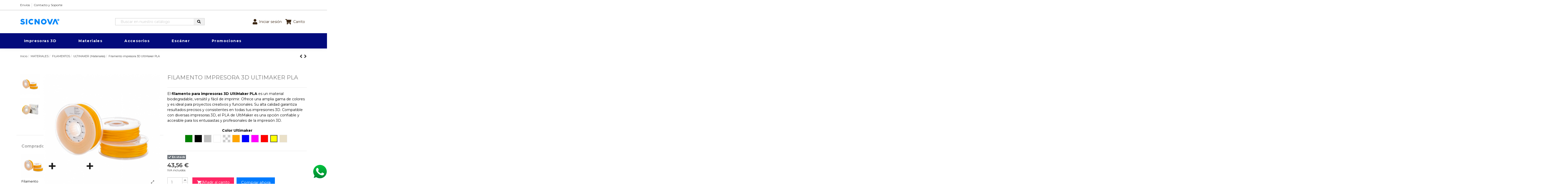

--- FILE ---
content_type: text/html; charset=utf-8
request_url: https://tienda.sicnova3d.com/ultimaker-materiales/6624-1110-filamento-impresora-3d-ultimaker-pla
body_size: 35440
content:
<!doctype html><html lang="es"><head><meta charset="utf-8"><meta http-equiv="x-ua-compatible" content="ie=edge"><link rel="canonical" href="https://tienda.sicnova3d.com/ultimaker-materiales/6624-filamento-impresora-3d-ultimaker-pla"><title>Filamento impresora 3D UltiMaker PLA a la venta en la Tienda Sicnova</title><meta name="description" content="Filamento PLA UltiMaker: Excelente calidad de impresión 3D. Fácil de usar, disponible en varios colores. Ideal para proyectos creativos y funcionales"><meta name="keywords" content=""><meta property="og:type" content="product"><meta property="og:url" content="https://tienda.sicnova3d.com/ultimaker-materiales/6624-1110-filamento-impresora-3d-ultimaker-pla"><meta property="og:title" content="Filamento impresora 3D UltiMaker PLA a la venta en la Tienda Sicnova"><meta property="og:site_name" content="Sicnova 3D"><meta property="og:description" content="Filamento PLA UltiMaker: Excelente calidad de impresión 3D. Fácil de usar, disponible en varios colores. Ideal para proyectos creativos y funcionales"><meta property="og:image" content="https://tienda.sicnova3d.com/7130-thickbox_default/filamento-impresora-3d-ultimaker-pla.jpg"><meta property="og:image:width" content="800"><meta property="og:image:height" content="800"><meta name="viewport" content="initial-scale=1,user-scalable=no,maximum-scale=1,width=device-width"><meta name="theme-color" content="#695c52"><meta name="msapplication-navbutton-color" content="#695c52"><link rel="icon" type="image/vnd.microsoft.icon" href="https://tienda.sicnova3d.com/img/favicon.ico?1742456094"><link rel="shortcut icon" type="image/x-icon" href="https://tienda.sicnova3d.com/img/favicon.ico?1742456094"> <script type="application/ld+json">{
"@context": "https://schema.org",
"@type": "Organization",
"url": "https://tienda.sicnova3d.com/",
"name": "Sicnova 3D",
"logo": "https://tienda.sicnova3d.com/img/leo-cool-stuff-logo-1636578881.jpg",
"@id": "#store-organization"
}</script> <link rel="stylesheet" href="https://live.sequracdn.com/assets/css/prestashop_rebranded_16.css" type="text/css" media="all"><link rel="stylesheet" href="https://tienda.sicnova3d.com/themes/warehouse/assets/cache/theme-c9bc0134272.css" type="text/css" media="all"><link rel="preload" as="font" href="/themes/warehouse/assets/css/font-awesome/fonts/fontawesome-webfont.woff?v=4.7.0" type="font/woff" crossorigin="anonymous"><link rel="preload" as="font" href="/themes/warehouse/assets/css/font-awesome/fonts/fontawesome-webfont.woff2?v=4.7.0" type="font/woff2" crossorigin="anonymous"><link rel="preload stylesheet" as="style" href="/themes/warehouse/assets/css/font-awesome/css/font-awesome-preload.css" type="text/css" crossorigin="anonymous"> <script>var IdxrrelatedproductsFrontConfig = {"product":{"name":"Filamento impresora 3D UltiMaker PLA","quantity":197,"price":36,"image":"https:\/\/tienda.sicnova3d.com\/6982-cart_default\/filamento-impresora-3d-ultimaker-pla.jpg"},"es17":true,"mainProductVisible":true,"cartDisplay":"large","cartAction":"redirect","urlCarrito":"https:\/\/tienda.sicnova3d.com\/carrito","urlGetPrice":"https:\/\/tienda.sicnova3d.com\/module\/idxrrelatedproducts\/price?ajax=1&token=3c2dc30b72e979a2669639251ff92ac2","urlAjax":"https:\/\/tienda.sicnova3d.com\/module\/idxrrelatedproducts\/ajax?ajax=1&token=3c2dc30b72e979a2669639251ff92ac2","idCombinacion":1110,"idProducto":6624,"switchChecked":true};
        var addifyquickbuybutton_ajax_link = "https:\/\/tienda.sicnova3d.com\/module\/addifyquickbuynowbutton\/ajax?action=action_name";
        var ctbx_controller = "https:\/\/tienda.sicnova3d.com\/?fc=module&module=contactboxplus&controller=contact&ajax&action=contactform";
        var ctbx_file_too_large = "El archivo que ha enviado es demasiado grande";
        var ctbx_m_send = "Enviar";
        var ctbx_m_sending = "Env\u00edo";
        var ctbx_max_filesize = 21990232555520;
        var ctbx_message_text = "Tu mensaje ha sido enviado con \u00e9xito. Recibir\u00e1s una respuesta pronto.";
        var ctbx_message_title = "Mensaje enviado";
        var ctbx_productmessage_ok = "OK";
        var elementorFrontendConfig = {"isEditMode":"","stretchedSectionContainer":"","instagramToken":false,"is_rtl":false,"ajax_csfr_token_url":"https:\/\/tienda.sicnova3d.com\/module\/iqitelementor\/Actions?process=handleCsfrToken&ajax=1"};
        var idxrRelatedProductCombinationsPrices = [{"idCombination":1101,"imagen":"https:\/\/tienda.sicnova3d.com\/6987-home_default\/filamento-impresora-3d-ultimaker-pla.jpg","price":43.56000000000000227373675443232059478759765625,"price_original":43.56000000000000227373675443232059478759765625},{"idCombination":1102,"imagen":"https:\/\/tienda.sicnova3d.com\/6980-home_default\/filamento-impresora-3d-ultimaker-pla.jpg","price":43.56000000000000227373675443232059478759765625,"price_original":43.56000000000000227373675443232059478759765625},{"idCombination":1103,"imagen":"https:\/\/tienda.sicnova3d.com\/6979-home_default\/filamento-impresora-3d-ultimaker-pla.jpg","price":43.56000000000000227373675443232059478759765625,"price_original":43.56000000000000227373675443232059478759765625},{"idCombination":1104,"imagen":"https:\/\/tienda.sicnova3d.com\/6984-home_default\/filamento-impresora-3d-ultimaker-pla.jpg","price":43.56000000000000227373675443232059478759765625,"price_original":43.56000000000000227373675443232059478759765625},{"idCombination":1105,"imagen":"https:\/\/tienda.sicnova3d.com\/7138-home_default\/filamento-impresora-3d-ultimaker-pla.jpg","price":43.56000000000000227373675443232059478759765625,"price_original":43.56000000000000227373675443232059478759765625},{"idCombination":1106,"imagen":"https:\/\/tienda.sicnova3d.com\/6978-home_default\/filamento-impresora-3d-ultimaker-pla.jpg","price":43.56000000000000227373675443232059478759765625,"price_original":43.56000000000000227373675443232059478759765625},{"idCombination":1107,"imagen":"https:\/\/tienda.sicnova3d.com\/6981-home_default\/filamento-impresora-3d-ultimaker-pla.jpg","price":43.56000000000000227373675443232059478759765625,"price_original":43.56000000000000227373675443232059478759765625},{"idCombination":1108,"imagen":"https:\/\/tienda.sicnova3d.com\/6986-home_default\/filamento-impresora-3d-ultimaker-pla.jpg","price":43.56000000000000227373675443232059478759765625,"price_original":43.56000000000000227373675443232059478759765625},{"idCombination":1109,"imagen":"https:\/\/tienda.sicnova3d.com\/6985-home_default\/filamento-impresora-3d-ultimaker-pla.jpg","price":43.56000000000000227373675443232059478759765625,"price_original":43.56000000000000227373675443232059478759765625},{"idCombination":1110,"imagen":"https:\/\/tienda.sicnova3d.com\/6982-home_default\/filamento-impresora-3d-ultimaker-pla.jpg","price":43.56000000000000227373675443232059478759765625,"price_original":43.56000000000000227373675443232059478759765625},{"idCombination":1111,"imagen":"https:\/\/tienda.sicnova3d.com\/6983-home_default\/filamento-impresora-3d-ultimaker-pla.jpg","price":43.56000000000000227373675443232059478759765625,"price_original":43.56000000000000227373675443232059478759765625}];
        var iqitTheme = {"rm_sticky":"down","rm_breakpoint":0,"op_preloader":"0","cart_style":"side","cart_confirmation":"modal","h_layout":"2","f_fixed":"","f_layout":"1","h_absolute":"0","h_sticky":"0","hw_width":"inherit","hm_submenu_width":"fullwidth-background","h_search_type":"box","pl_lazyload":true,"pl_infinity":false,"pl_rollover":true,"pl_crsl_autoplay":false,"pl_slider_ld":4,"pl_slider_d":4,"pl_slider_t":3,"pl_slider_p":2,"pp_thumbs":"leftd","pp_zoom":"inner","pp_image_layout":"carousel","pp_tabs":"tabha","pl_grid_qty":true};
        var iqitcountdown_days = "d\u00edas";
        var iqitextendedproduct = {"speed":"70"};
        var iqitfdc_from = 0;
        var iqitmegamenu = {"sticky":"false","containerSelector":"#wrapper > .container"};
        var prestashop = {"cart":{"products":[],"totals":{"total":{"type":"total","label":"Total","amount":0,"value":"0,00\u00a0\u20ac"},"total_including_tax":{"type":"total","label":"Total","amount":0,"value":"0,00\u00a0\u20ac"},"total_excluding_tax":{"type":"total","label":"Total (impuestos excl.)","amount":0,"value":"0,00\u00a0\u20ac"}},"subtotals":{"products":{"type":"products","label":"Subtotal","amount":0,"value":"0,00\u00a0\u20ac"},"discounts":null,"shipping":{"type":"shipping","label":"Transporte","amount":0,"value":""},"tax":{"type":"tax","label":"IVA incluidos","amount":0,"value":"0,00\u00a0\u20ac"}},"products_count":0,"summary_string":"0 art\u00edculos","vouchers":{"allowed":1,"added":[]},"discounts":[],"minimalPurchase":0,"minimalPurchaseRequired":""},"currency":{"name":"Euro","iso_code":"EUR","iso_code_num":"978","sign":"\u20ac"},"customer":{"lastname":null,"firstname":null,"email":null,"birthday":null,"newsletter":null,"newsletter_date_add":null,"optin":null,"website":null,"company":null,"siret":null,"ape":null,"is_logged":false,"gender":{"type":null,"name":null},"addresses":[]},"language":{"name":"Espa\u00f1ol (Spanish)","iso_code":"es","locale":"es-ES","language_code":"es-es","is_rtl":"0","date_format_lite":"d\/m\/Y","date_format_full":"d\/m\/Y H:i:s","id":6},"page":{"title":"","canonical":null,"meta":{"title":"Filamento impresora 3D UltiMaker PLA a la venta en la Tienda Sicnova","description":"Filamento PLA UltiMaker: Excelente calidad de impresi\u00f3n 3D. F\u00e1cil de usar, disponible en varios colores. Ideal para proyectos creativos y funcionales","keywords":"","robots":"index"},"page_name":"product","body_classes":{"lang-es":true,"lang-rtl":false,"country-ES":true,"currency-EUR":true,"layout-full-width":true,"page-product":true,"tax-display-enabled":true,"product-id-6624":true,"product-Filamento impresora 3D UltiMaker PLA":true,"product-id-category-322":true,"product-id-manufacturer-0":true,"product-id-supplier-0":true,"product-available-for-order":true},"admin_notifications":[]},"shop":{"name":"Sicnova 3D","logo":"https:\/\/tienda.sicnova3d.com\/img\/leo-cool-stuff-logo-1636578881.jpg","stores_icon":"https:\/\/tienda.sicnova3d.com\/img\/leo-cool-stuff-logo_stores-1550746908.gif","favicon":"https:\/\/tienda.sicnova3d.com\/img\/favicon.ico"},"urls":{"base_url":"https:\/\/tienda.sicnova3d.com\/","current_url":"https:\/\/tienda.sicnova3d.com\/ultimaker-materiales\/6624-1110-filamento-impresora-3d-ultimaker-pla","shop_domain_url":"https:\/\/tienda.sicnova3d.com","img_ps_url":"https:\/\/tienda.sicnova3d.com\/img\/","img_cat_url":"https:\/\/tienda.sicnova3d.com\/img\/c\/","img_lang_url":"https:\/\/tienda.sicnova3d.com\/img\/l\/","img_prod_url":"https:\/\/tienda.sicnova3d.com\/img\/p\/","img_manu_url":"https:\/\/tienda.sicnova3d.com\/img\/m\/","img_sup_url":"https:\/\/tienda.sicnova3d.com\/img\/su\/","img_ship_url":"https:\/\/tienda.sicnova3d.com\/img\/s\/","img_store_url":"https:\/\/tienda.sicnova3d.com\/img\/st\/","img_col_url":"https:\/\/tienda.sicnova3d.com\/img\/co\/","img_url":"https:\/\/tienda.sicnova3d.com\/themes\/warehouse\/assets\/img\/","css_url":"https:\/\/tienda.sicnova3d.com\/themes\/warehouse\/assets\/css\/","js_url":"https:\/\/tienda.sicnova3d.com\/themes\/warehouse\/assets\/js\/","pic_url":"https:\/\/tienda.sicnova3d.com\/upload\/","pages":{"address":"https:\/\/tienda.sicnova3d.com\/direccion","addresses":"https:\/\/tienda.sicnova3d.com\/direcciones","authentication":"https:\/\/tienda.sicnova3d.com\/iniciar-sesion","cart":"https:\/\/tienda.sicnova3d.com\/carrito","category":"https:\/\/tienda.sicnova3d.com\/index.php?controller=category","cms":"https:\/\/tienda.sicnova3d.com\/index.php?controller=cms","contact":"https:\/\/tienda.sicnova3d.com\/contactenos","discount":"https:\/\/tienda.sicnova3d.com\/descuento","guest_tracking":"https:\/\/tienda.sicnova3d.com\/seguimiento-pedido-invitado","history":"https:\/\/tienda.sicnova3d.com\/historial-compra","identity":"https:\/\/tienda.sicnova3d.com\/datos-personales","index":"https:\/\/tienda.sicnova3d.com\/","my_account":"https:\/\/tienda.sicnova3d.com\/mi-cuenta","order_confirmation":"https:\/\/tienda.sicnova3d.com\/confirmacion-pedido","order_detail":"https:\/\/tienda.sicnova3d.com\/index.php?controller=order-detail","order_follow":"https:\/\/tienda.sicnova3d.com\/seguimiento-pedido","order":"https:\/\/tienda.sicnova3d.com\/pedido","order_return":"https:\/\/tienda.sicnova3d.com\/index.php?controller=order-return","order_slip":"https:\/\/tienda.sicnova3d.com\/facturas-abono","pagenotfound":"https:\/\/tienda.sicnova3d.com\/pagina-no-encontrada","password":"https:\/\/tienda.sicnova3d.com\/recuperar-contrase\u00f1a","pdf_invoice":"https:\/\/tienda.sicnova3d.com\/index.php?controller=pdf-invoice","pdf_order_return":"https:\/\/tienda.sicnova3d.com\/index.php?controller=pdf-order-return","pdf_order_slip":"https:\/\/tienda.sicnova3d.com\/index.php?controller=pdf-order-slip","prices_drop":"https:\/\/tienda.sicnova3d.com\/productos-rebajados","product":"https:\/\/tienda.sicnova3d.com\/index.php?controller=product","search":"https:\/\/tienda.sicnova3d.com\/busqueda","sitemap":"https:\/\/tienda.sicnova3d.com\/mapa del sitio","stores":"https:\/\/tienda.sicnova3d.com\/tiendas","supplier":"https:\/\/tienda.sicnova3d.com\/proveedor","register":"https:\/\/tienda.sicnova3d.com\/iniciar-sesion?create_account=1","order_login":"https:\/\/tienda.sicnova3d.com\/pedido?login=1"},"alternative_langs":[],"theme_assets":"\/themes\/warehouse\/assets\/","actions":{"logout":"https:\/\/tienda.sicnova3d.com\/?mylogout="},"no_picture_image":{"bySize":{"cart_default":{"url":"https:\/\/tienda.sicnova3d.com\/img\/p\/es-default-cart_default.jpg","width":80,"height":80},"small_default":{"url":"https:\/\/tienda.sicnova3d.com\/img\/p\/es-default-small_default.jpg","width":98,"height":98},"medium_default":{"url":"https:\/\/tienda.sicnova3d.com\/img\/p\/es-default-medium_default.jpg","width":125,"height":125},"home_default":{"url":"https:\/\/tienda.sicnova3d.com\/img\/p\/es-default-home_default.jpg","width":250,"height":250},"large_default":{"url":"https:\/\/tienda.sicnova3d.com\/img\/p\/es-default-large_default.jpg","width":458,"height":458},"thickbox_default":{"url":"https:\/\/tienda.sicnova3d.com\/img\/p\/es-default-thickbox_default.jpg","width":800,"height":800}},"small":{"url":"https:\/\/tienda.sicnova3d.com\/img\/p\/es-default-cart_default.jpg","width":80,"height":80},"medium":{"url":"https:\/\/tienda.sicnova3d.com\/img\/p\/es-default-home_default.jpg","width":250,"height":250},"large":{"url":"https:\/\/tienda.sicnova3d.com\/img\/p\/es-default-thickbox_default.jpg","width":800,"height":800},"legend":""}},"configuration":{"display_taxes_label":true,"display_prices_tax_incl":true,"is_catalog":false,"show_prices":true,"opt_in":{"partner":false},"quantity_discount":{"type":"price","label":"Precio unitario"},"voucher_enabled":1,"return_enabled":0},"field_required":[],"breadcrumb":{"links":[{"title":"Inicio","url":"https:\/\/tienda.sicnova3d.com\/"},{"title":"MATERIALES","url":"https:\/\/tienda.sicnova3d.com\/658-materiales"},{"title":"FILAMENTOS","url":"https:\/\/tienda.sicnova3d.com\/271-filamentos"},{"title":"ULTIMAKER (Materiales)","url":"https:\/\/tienda.sicnova3d.com\/322-ultimaker-materiales"},{"title":"Filamento impresora 3D UltiMaker PLA","url":"https:\/\/tienda.sicnova3d.com\/ultimaker-materiales\/6624-1110-filamento-impresora-3d-ultimaker-pla#\/color_ultimaker-amarillo"}],"count":5},"link":{"protocol_link":"https:\/\/","protocol_content":"https:\/\/"},"time":1768972356,"static_token":"332b87e718b4b3b4ac6ccdab1fdb1dd3","token":"3c2dc30b72e979a2669639251ff92ac2","debug":false};
        var psemailsubscription_subscription = "https:\/\/tienda.sicnova3d.com\/module\/ps_emailsubscription\/subscription";
        var wkAdyenInstalled = false;
        var wkOrderDays = 3;
        var wkPayPalInstalled = false;
        var wkProdSubToken = "12e644f14b6a68f510cdb6a92db6d001";
        var wkProdSubsAjaxLink = "https:\/\/tienda.sicnova3d.com\/module\/wkproductsubscription\/ajax";
        var wkStripeInstalled = false;
        var wkSubCartConf = "\u00bfDesea eliminar el producto como suscripci\u00f3n del carrito?";
        var wkSubCartUpdate = "Los detalles de la suscripci\u00f3n se actualizaron correctamente.";
        var wkWepayInstalled = false;
        var wk_subscribe_show_modal_btn = "1";</script> <meta id="js-rcpgtm-tracking-config" data-tracking-data="%7B%22bing%22%3A%7B%22tracking_id%22%3A%22%22%2C%22feed%22%3A%7B%22id_product_prefix%22%3A%22%22%2C%22id_product_source_key%22%3A%22id_product%22%2C%22id_variant_prefix%22%3A%22%22%2C%22id_variant_source_key%22%3A%22id_attribute%22%7D%7D%2C%22context%22%3A%7B%22browser%22%3A%7B%22device_type%22%3A1%7D%2C%22localization%22%3A%7B%22id_country%22%3A245%2C%22country_code%22%3A%22ES%22%2C%22id_currency%22%3A2%2C%22currency_code%22%3A%22EUR%22%2C%22id_lang%22%3A6%2C%22lang_code%22%3A%22es%22%7D%2C%22page%22%3A%7B%22controller_name%22%3A%22product%22%2C%22products_per_page%22%3A24%2C%22category%22%3A%5B%5D%2C%22search_term%22%3A%22%22%7D%2C%22shop%22%3A%7B%22id_shop%22%3A1%2C%22shop_name%22%3A%22Tienda%20Sicnova%22%2C%22base_dir%22%3A%22https%3A%2F%2Ftienda.sicnova3d.com%2F%22%7D%2C%22tracking_module%22%3A%7B%22module_name%22%3A%22rcpgtagmanager%22%2C%22checkout_module%22%3A%7B%22module%22%3A%22default%22%2C%22controller%22%3A%22order%22%7D%2C%22service_version%22%3A%227%22%2C%22token%22%3A%220f7bdfbaf872c066f5bbe21bc6d29727%22%7D%2C%22user%22%3A%5B%5D%7D%2C%22criteo%22%3A%7B%22tracking_id%22%3A%22%22%2C%22feed%22%3A%7B%22id_product_prefix%22%3A%22%22%2C%22id_product_source_key%22%3A%22id_product%22%2C%22id_variant_prefix%22%3A%22%22%2C%22id_variant_source_key%22%3A%22id_attribute%22%7D%7D%2C%22facebook%22%3A%7B%22tracking_id%22%3A%221661277107220552%22%2C%22feed%22%3A%7B%22id_product_prefix%22%3A%22%22%2C%22id_product_source_key%22%3A%22id_product%22%2C%22id_variant_prefix%22%3A%22%22%2C%22id_variant_source_key%22%3A%22id_attribute%22%7D%7D%2C%22ga4%22%3A%7B%22tracking_id%22%3A%22%22%2C%22is_data_import%22%3Afalse%7D%2C%22gads%22%3A%7B%22tracking_id%22%3A%22648480565%22%2C%22merchant_id%22%3A%22227524144%22%2C%22conversion_labels%22%3A%7B%22create_account%22%3A%226wZdCK3Ph-MYELWOnLUC%22%2C%22product_view%22%3A%22T2GCCKjQh-MYELWOnLUC%22%2C%22add_to_cart%22%3A%22o46PCKrPh-MYELWOnLUC%22%2C%22begin_checkout%22%3A%22ldBsCKvQh-MYELWOnLUC%22%2C%22purchase%22%3A%22FMJBCOyW6vEBELWOnLUC%22%7D%7D%2C%22gfeeds%22%3A%7B%22retail%22%3A%7B%22is_enabled%22%3Atrue%2C%22id_product_prefix%22%3A%22es%22%2C%22id_product_source_key%22%3A%22id_product%22%2C%22id_variant_prefix%22%3A%22v%22%2C%22id_variant_source_key%22%3A%22id_attribute%22%7D%2C%22custom%22%3A%7B%22is_enabled%22%3Afalse%2C%22id_product_prefix%22%3A%22%22%2C%22id_product_source_key%22%3A%22id_product%22%2C%22id_variant_prefix%22%3A%22%22%2C%22id_variant_source_key%22%3A%22id_attribute%22%2C%22is_id2%22%3Afalse%7D%7D%2C%22gtm%22%3A%7B%22tracking_id%22%3A%22GTM-TSF2GJZS%22%2C%22is_disable_tracking%22%3Afalse%2C%22server_url%22%3A%22%22%7D%2C%22optimize%22%3A%7B%22tracking_id%22%3A%22%22%2C%22is_async%22%3Afalse%2C%22hiding_class_name%22%3A%22optimize-loading%22%2C%22hiding_timeout%22%3A3000%7D%2C%22pinterest%22%3A%7B%22tracking_id%22%3A%22%22%2C%22feed%22%3A%7B%22id_product_prefix%22%3A%22%22%2C%22id_product_source_key%22%3A%22id_product%22%2C%22id_variant_prefix%22%3A%22%22%2C%22id_variant_source_key%22%3A%22id_attribute%22%7D%7D%2C%22tiktok%22%3A%7B%22tracking_id%22%3A%22%22%2C%22feed%22%3A%7B%22id_product_prefix%22%3A%22%22%2C%22id_product_source_key%22%3A%22id_product%22%2C%22id_variant_prefix%22%3A%22%22%2C%22id_variant_source_key%22%3A%22id_attribute%22%7D%7D%2C%22twitter%22%3A%7B%22tracking_id%22%3A%22%22%2C%22events%22%3A%7B%22add_to_cart_id%22%3A%22%22%2C%22payment_info_id%22%3A%22%22%2C%22checkout_initiated_id%22%3A%22%22%2C%22product_view_id%22%3A%22%22%2C%22lead_id%22%3A%22%22%2C%22purchase_id%22%3A%22%22%2C%22search_id%22%3A%22%22%7D%2C%22feed%22%3A%7B%22id_product_prefix%22%3A%22%22%2C%22id_product_source_key%22%3A%22id_product%22%2C%22id_variant_prefix%22%3A%22%22%2C%22id_variant_source_key%22%3A%22id_attribute%22%7D%7D%7D"> <script type="text/javascript" data-keepinline="true" data-cfasync="false" src="/modules/rcpgtagmanager/views/js/hook/trackingClient.bundle.js"></script>  <script>const dfLayerOptions = {
      installationId: "cb219762-96b3-431a-a0de-195f23fdb497",
      zone: "eu1",
      language: "es-es",
      currency: "EUR"
    };
    (function (l, a, y, e, r, s) {
      r = l.createElement(a); r.onload = e; r.async = 1; r.src = y;
      s = l.getElementsByTagName(a)[0]; s.parentNode.insertBefore(r, s);
    })(document, 'script', 'https://cdn.doofinder.com/livelayer/1/js/loader.min.js', function () {
      doofinderLoader.load(dfLayerOptions);
    });

    document.addEventListener('doofinder.cart.add', function(event) {

      const checkIfCartItemHasVariation = (cartObject) => {
        return (cartObject.item_id === cartObject.grouping_id) ? false : true;
      }

      /**
      * Returns only ID from string
      */
      const sanitizeVariationID = (variationID) => {
        return variationID.replace(/\D/g, "")
      }

      doofinderManageCart({
        cartURL          : "https://tienda.sicnova3d.com/carrito",  //required for prestashop 1.7, in previous versions it will be empty.
        cartToken        : "332b87e718b4b3b4ac6ccdab1fdb1dd3",
        productID        : checkIfCartItemHasVariation(event.detail) ? event.detail.grouping_id : event.detail.item_id,
        customizationID  : checkIfCartItemHasVariation(event.detail) ? sanitizeVariationID(event.detail.item_id) : 0,   // If there are no combinations, the value will be 0
        cuantity         : event.detail.amount,
      });
    });</script>  <script>var sequraProducts = [];
sequraProducts.push("pp3");
var sequraConfigParams = {
    merchant: "sicnova3d",
    assetKey: "GiXo0FfJpL",
    products: sequraProducts,
    scriptUri: "https://live.sequracdn.com/assets/sequra-checkout.min.js",
    decimalSeparator: ',',
    thousandSeparator: '.',
    light: 'true',
    locale: 'es',
    currency: 'EUR'
};



(function (i, s, o, g, r, a, m) {i['SequraConfiguration'] = g;i['SequraOnLoad'] = [];i[r] = {};i[r][a] = function (callback) {i['SequraOnLoad'].push(callback);};(a = s.createElement(o)), (m = s.getElementsByTagName(o)[0]);a.async = 1;a.src = g.scriptUri;m.parentNode.insertBefore(a, m);})(window, document, 'script', sequraConfigParams, 'Sequra', 'onLoad');

//Helper
var SequraHelper = {
  presets: {
      L:         '{"alignment":"left"}',
      R:         '{"alignment":"right"}',
      legacy:    '{"type":"legacy"}',
      legacyL:  '{"type":"legacy","alignment":"left"}',
      legacyR:  '{"type":"legacy","alignment":"right"}',
      minimal:   '{"type":"text","branding":"none","size":"S","starting-text":"as-low-as"}',
      minimalL: '{"type":"text","branding":"none","size":"S","starting-text":"as-low-as","alignment":"left"}',
      minimalR: '{"type":"text","branding":"none","size":"S","starting-text":"as-low-as","alignment":"right"}'
  },
  drawnWidgets: [],
  getText: function (selector) {
      return  selector && document.querySelector(selector)?document.querySelector(selector).innerText:"0";
  },
  nodeToCents: function (node) {
      return SequraHelper.textToCents( node?node.innerText:"0" );
  },
  selectorToCents: function (selector) {
      return SequraHelper.textToCents(SequraHelper.getText(selector));
  },

  textToCents: function (text) {
      text = text.replace(/^\D*/,'').replace(/\D*$/,'');
      if(text.indexOf(sequraConfigParams.decimalSeparator)<0){
          text += sequraConfigParams.decimalSeparator + '00';
      }
      return SequraHelper.floatToCents(
          parseFloat(
                  text
                  .replace(sequraConfigParams.thousandSeparator,'')
                  .replace(sequraConfigParams.decimalSeparator,'.')
          )
      );
  },

  floatToCents: function (value) {
      return parseInt(value.toFixed(2).replace('.', ''), 10);
  },

  mutationCallback: function(mutationList, mutationObserver) {
      SequraHelper.refreshWidget(mutationList[0].target)
  },

  refreshWidgets: function (price_src) {
      SequraHelper.waitForElememt(price_src).then(function(){
        document.querySelectorAll(price_src).forEach(function(item,index){
            if(!item.getAttribute('observed-by-sequra-promotion-widget')){
                item.setAttribute('observed-by-sequra-promotion-widget',price_src)
            }
            SequraHelper.refreshWidget(item);
        });
      })
  },

  refreshWidget: function (price_item) {
    var new_amount = SequraHelper.textToCents(price_item.innerText)
    document.querySelectorAll('[observes^=\"' + price_item.getAttribute('observed-by-sequra-promotion-widget') + '\"]').forEach(function(item) {
        item.setAttribute('data-amount', new_amount);
    });
    SequraHelper.refreshComponents();
  },

  refreshComponents: function () {
      Sequra.onLoad(
          function(){
              Sequra.refreshComponents();
          }
      );
  },

  drawPromotionWidget: function (price_src,dest,product,theme,reverse,campaign) {
      if(!dest){
          return;
      }
      if(SequraHelper.drawnWidgets[price_src+dest+product+theme+reverse+campaign]){
          return;
      }
	  SequraHelper.drawnWidgets[price_src+dest+product+theme+reverse+campaign] = true;
      var srcNodes = document.querySelectorAll(price_src);
      if(srcNodes.length==0){
          console.error(price_src + ' is not a valid css selector to read the price from, for sequra widget.');
          return;
      }
      destNodes = document.querySelectorAll(dest)
      if(destNodes.length==0){
          console.error(dest + ' is not a valid css selector to write sequra widget to.');
          return;
      }
      destNodes.forEach(function(destNode,i) {
          if(typeof(srcNodes[i])==="undefined"){
              return;
          }
          destNode.setAttribute('price_src',price_src);
          destNode.setAttribute('unique_dest_id',price_src+'_'+i);
          SequraHelper.drawSinglePromotionWidget(srcNodes[i],destNode,product,theme,reverse,campaign);
      });
      this.refreshComponents();
  },

  drawSinglePromotionWidget: function (srcNode,destNode,product,theme,reverse,campaign) {
      var promoWidgetNode = document.createElement('div');
      var price_in_cents = 0;

      var MutationObserver = window.MutationObserver || window.WebKitMutationObserver;
      if(MutationObserver && srcNode){//Don't break if not supported in browser
          if(!srcNode.getAttribute('observed-by-sequra-promotion-widget')){//Define only one observer per price_src
              var mo = new MutationObserver(SequraHelper.mutationCallback);
              mo.observe(srcNode, {childList: true, subtree: true});
              mo.observed_as = destNode.getAttribute('price_src');
              srcNode.setAttribute('observed-by-sequra-promotion-widget',destNode.getAttribute('unique_dest_id'));
          }
      }
      promoWidgetNode.setAttribute('observes', destNode.getAttribute('unique_dest_id'));
      price_in_cents = SequraHelper.nodeToCents(srcNode);
      promoWidgetNode.className = 'sequra-promotion-widget';
      promoWidgetNode.setAttribute('data-amount',price_in_cents);
      promoWidgetNode.setAttribute('data-product',product);
      if(this.presets[theme]){
          theme = this.presets[theme]
      }
      try {
          attributes = JSON.parse(theme);
          for (var key in attributes) {
              promoWidgetNode.setAttribute('data-'+key,""+attributes[key]);
          }
      } catch(e){
          promoWidgetNode.setAttribute('data-type','text');
      }
      if(reverse){
          promoWidgetNode.setAttribute('data-reverse',reverse);
      }
      if(campaign){
          promoWidgetNode.setAttribute('data-campaign',campaign);
      }
      if (destNode.nextSibling) {//Insert after
          destNode.parentNode.insertBefore(promoWidgetNode, destNode.nextSibling);
      }
      else {
          destNode.parentNode.appendChild(promoWidgetNode);
      }
  },

  waitForElememt: function (selector) {
    return new Promise( function(resolve) {
        if (document.querySelector(selector)) {
            return resolve();
        }
        const observer = new MutationObserver(function(mutations) {
            mutations.forEach(function(mutation) {
                if (!mutation.addedNodes)
                    return;
                var found = false;
                mutation.addedNodes.forEach(function(node){
                        found = found || (node.matches && node.matches(selector));
                });
                if(found) {
                    resolve();
                    observer.disconnect();
                }
            });
        });

        observer.observe(document.body, {
            childList: true,
            subtree: true
        });
    });
  }
};</script> <script type="text/javascript">var link_cart = "https://tienda.sicnova3d.com/carrito";
            var link_reward = "https://tienda.sicnova3d.com/affiliate-dashboard?ajax=1";
            var link_shopping_cart = "https://tienda.sicnova3d.com/module/ps_shoppingcart/ajax";
            var eam_sending_email = "Enviando...";
    var eam_email_invalid = "El email no es válido";
    var eam_email_sent_limited = "Has alcanzado el número máximo de invitaciones.";
    var eam_token = "332b87e718b4b3b4ac6ccdab1fdb1dd3";
    var name_is_blank = 'Se requiere el nombre';
    var email_is_blank = 'Correo electronico es requerido';
    var email_is_invalid = 'El email no es válido';</script> <script type="text/javascript" async>(function () {
    let isConnectifInitialized = false;
    function getConnectifCartFromAjax(ajaxCart) {
        const connectifCart = {
            cartId: ajaxCart.cn_cart_id?.toString(),
            totalPrice: +ajaxCart.cn_total_price,
            totalQuantity: +ajaxCart.cn_total_quantity,
            products: ajaxCart.cn_products.map(mapFromCartItem)
        };
        return connectifCart;
    }

    function mapFromCartItem(cartItem) {
        const productBasketItem = {
            productDetailUrl: cartItem.url?.toString(),
            productId: cartItem.product_id?.toString(),
            name: cartItem.name?.toString(),
            description: cartItem.description,
            imageUrl: cartItem.image_url,
            unitPrice: +cartItem.unit_price,
            availability: cartItem.availability,
            brand: cartItem.brand,
            unitPriceOriginal: cartItem.unit_price_original,
            unitPriceWithoutVAT: cartItem.unit_price_without_vat,
            discountedPercentage: cartItem.discounted_percentage,
            discountedAmount: cartItem.discounted_amount,
            quantity: +cartItem.quantity,
            price: +cartItem.price,
            publishedAt: cartItem.published_at,
            categories: cartItem.categories,
            tags: cartItem.relatedProductsArray,
            relatedExternalProductIds: cartItem.tagsArray
        };
        return productBasketItem;
    }


    function onConnectifStarted() {
        isConnectifInitialized = true;
        if (typeof prestashop !== 'undefined') {
            prestashop.on(
                'updateCart',
                function (event) {
                    $.ajax({
                        type: 'GET',
                        url: 'https://tienda.sicnova3d.com/modules/connectif/cn-cart-ajax.php' + '?retrieve_cart=1',
                        success: function(ajaxCart)
                        {
                            if (!ajaxCart) {
                                return;
                            }

                            const cnCart = JSON.parse(ajaxCart);
                            if (cnCart.cn_cart_exist) {
                                const cart = getConnectifCartFromAjax(cnCart);
                                window.connectif.managed.sendEvents([], { cart });
                            }
                        }
                    });
                }
            );
        }
    }

    if (window.connectif?.managed) {
        onConnectifStarted();
    } else {
        document.addEventListener(
            'connectif.managed.initialized',
            onConnectifStarted
        );
    }
})();</script> <script type="text/javascript" async>var _cnid = "3906530a-4583-4c28-9984-c6f4dfd07d72";
    (function(w, r, a, cn, s ) {
        
        w['ConnectifObject'] = r;
        w[r] = w[r] || function () {( w[r].q = w[r].q || [] ).push(arguments)};
        cn = document.createElement('script'); cn.type = 'text/javascript'; cn.async = true; cn.src = a; cn.id = '__cn_client_script_' + _cnid;
        s = document.getElementsByTagName('script')[0];
        s.parentNode.insertBefore(cn, s);
        
    })(window, 'cn', 'https://cdn.connectif.cloud/eu3/client-script/' + '3906530a-4583-4c28-9984-c6f4dfd07d72');</script> <script type="text/javascript">var sp_link_base ='https://tienda.sicnova3d.com';</script> <script type="text/javascript">function renderDataAjax(jsonData)
{
    for (var key in jsonData) {
	    if(key=='java_script')
        {
            $('body').append(jsonData[key]);
        }
        else
            if($('#ets_speed_dy_'+key).length)
            {
                if($('#ets_speed_dy_'+key+' #layer_cart').length)
                {
                    $('#ets_speed_dy_'+key).before($('#ets_speed_dy_'+key+' #layer_cart').clone());
                    $('#ets_speed_dy_'+key+' #layer_cart').remove();
                    $('#layer_cart').before('<div class="layer_cart_overlay"></div>');
                }
                $('#ets_speed_dy_'+key).replaceWith(jsonData[key]);  
            }
              
    }
    if($('#header .shopping_cart').length && $('#header .cart_block').length)
    {
        var shopping_cart = new HoverWatcher('#header .shopping_cart');
        var cart_block = new HoverWatcher('#header .cart_block');
        $("#header .shopping_cart a:first").hover(
    		function(){
    			if (ajaxCart.nb_total_products > 0 || parseInt($('.ajax_cart_quantity').html()) > 0)
    				$("#header .cart_block").stop(true, true).slideDown(450);
    		},
    		function(){
    			setTimeout(function(){
    				if (!shopping_cart.isHoveringOver() && !cart_block.isHoveringOver())
    					$("#header .cart_block").stop(true, true).slideUp(450);
    			}, 200);
    		}
    	);
    }
    if(typeof jsonData.custom_js!== undefined && jsonData.custom_js)
        $('head').append('<script src="'+sp_link_base+'/modules/ets_superspeed/views/js/script_custom.js">');
}</script> <style>.layered_filter_ul .radio,.layered_filter_ul .checkbox {
    display: inline-block;
}
.ets_speed_dynamic_hook .cart-products-count{
    display:none!important;
}
.ets_speed_dynamic_hook .ajax_cart_quantity ,.ets_speed_dynamic_hook .ajax_cart_product_txt,.ets_speed_dynamic_hook .ajax_cart_product_txt_s{
    display:none!important;
}
.ets_speed_dynamic_hook .shopping_cart > a:first-child:after {
    display:none!important;
}</style><script>var pp_ajax_controller = "https://tienda.sicnova3d.com/module/bestkit_preorder/ajax"; 	var pp_invalid_email_err = "Your email is not valid!";</script> <meta property="product:pretax_price:amount" content="36"><meta property="product:pretax_price:currency" content="EUR"><meta property="product:price:amount" content="43.56"><meta property="product:price:currency" content="EUR"><meta property="product:weight:value" content="0.990000"><meta property="product:weight:units" content="kg"></head><body id="product" class="lang-es country-es currency-eur layout-full-width page-product tax-display-enabled product-id-6624 product-filamento-impresora-3d-ultimaker-pla product-id-category-322 product-id-manufacturer-0 product-id-supplier-0 product-available-for-order body-desktop-header-style-w-2"><main id="main-page-content" ><header id="header" class="desktop-header-style-w-2"><div class="header-banner"></div><nav class="header-nav"><div class="container"><div class="row justify-content-between"><div class="col col-auto col-md left-nav"><div class="block-iqitlinksmanager block-iqitlinksmanager-2 block-links-inline d-inline-block"><ul><li> <a href="/content/13-terminos-y-condiciones-de-envio" > Envíos </a></li></ul></div><div class="block-iqitlinksmanager block-iqitlinksmanager-5 block-links-inline d-inline-block"><ul><li> <a href="https://sicnova3d.com/contacto/" > Contacto y Soporte </a></li></ul></div></div><div class="col col-auto center-nav text-center"></div><div class="col col-auto col-md right-nav text-right"></div></div></div> </nav><div id="desktop-header" class="desktop-header-style-2"><div class="header-top"><div id="desktop-header-container" class="container"><div class="row align-items-center"><div class="col col-auto col-header-left"><div id="desktop_logo"> <a href="https://tienda.sicnova3d.com/"> <img class="logo img-fluid" src="https://tienda.sicnova3d.com/img/leo-cool-stuff-logo-1636578881.jpg" alt="Sicnova 3D"> </a></div></div><div class="col col-header-center"><div id="search_widget" class="search-widget" data-search-controller-url="https://tienda.sicnova3d.com/module/iqitsearch/searchiqit"><form method="get" action="https://tienda.sicnova3d.com/module/iqitsearch/searchiqit"><div class="input-group"> <input type="text" name="s" value="" data-all-text="Mostrar todos los resultados" data-blog-text="Blog post" data-product-text="Producto" data-brands-text="Marca" autocomplete="off" autocorrect="off" autocapitalize="off" spellcheck="false" placeholder="Buscar en nuestro catálogo" class="form-control form-search-control" /> <button type="submit" class="search-btn"> <i class="fa fa-search"></i> </button></div></form></div></div><div class="col col-auto col-header-right"><div class="row no-gutters justify-content-end"><div id="header-user-btn" class="col col-auto header-btn-w header-user-btn-w"> <a href="https://tienda.sicnova3d.com/mi-cuenta" title="Acceda a su cuenta de cliente" rel="nofollow" class="header-btn header-user-btn"> <i class="fa fa-user fa-fw icon" aria-hidden="true"></i> <span class="title">Iniciar sesión</span> </a></div><div id="ps-shoppingcart-wrapper" class="col col-auto"><div id="ps-shoppingcart" class="header-btn-w header-cart-btn-w ps-shoppingcart side-cart"><div id="blockcart" class="blockcart cart-preview" data-refresh-url="//tienda.sicnova3d.com/module/ps_shoppingcart/ajax"> <a id="cart-toogle" class="cart-toogle header-btn header-cart-btn" data-toggle="dropdown" data-display="static"> <i class="fa fa-shopping-bag fa-fw icon" aria-hidden="true"><span class="cart-products-count-btn d-none">0</span></i> <span class="info-wrapper"> <span class="title">Carrito</span> <span class="cart-toggle-details"> <span class="text-faded cart-separator"> / </span> Empty </span> </span> </a><div id="_desktop_blockcart-content" class="dropdown-menu-custom dropdown-menu"><div id="blockcart-content" class="blockcart-content" ><div class="cart-title"> <span class="modal-title">Tu carrito</span> <button type="button" id="js-cart-close" class="close"> <span>×</span> </button><hr></div> <span class="no-items">No hay artículos en tu carrito</span></div></div></div></div></div></div></div><div class="col-12"><div class="row"><div class="cn_client_info" style="display:none"> <span class="primary_key"></span> <span class="_name"></span> <span class="_surname"></span> <span class="_birthdate"></span> <span class="_newsletter_subscription_status"></span></div></div></div></div></div></div><div class="container iqit-megamenu-container"><div id="iqitmegamenu-wrapper" class="iqitmegamenu-wrapper iqitmegamenu-all"><div class="container container-iqitmegamenu"><div id="iqitmegamenu-horizontal" class="iqitmegamenu clearfix" role="navigation"> <nav id="cbp-hrmenu" class="cbp-hrmenu cbp-horizontal cbp-hrsub-narrow"><ul><li id="cbp-hrmenu-tab-6" class="cbp-hrmenu-tab cbp-hrmenu-tab-6 cbp-has-submeu"> <a href="https://tienda.sicnova3d.com/269-impresoras-3d" class="nav-link" ><span class="cbp-tab-title"> Impresoras 3D <i class="fa fa-angle-down cbp-submenu-aindicator"></i></span> </a><div class="cbp-hrsub col-12"><div class="cbp-hrsub-inner"><div class="container iqitmegamenu-submenu-container"><div class="row menu_row menu-element first_rows menu-element-id-1"><div class="col-8 cbp-menu-column cbp-menu-element menu-element-id-6 "><div class="cbp-menu-column-inner"><div class="col-md-12" style="display: flex;"><div class="col-md-6 column-menu" style="padding-left: 20px;"><h3><span style="font-size: 16px; color: #000000;"><strong>Marcas</strong></span></h3><div class="col-md-12" style="display: flex;"><div class="col-md-6"><p><a href="/619-bambulab-hardware">Bambu Lab</a></p><hr class="hr-menu" style="margin-right: 25px;" /><p><a href="/269-impresoras-3d?q=Marcas-Formlabs">Formlabs</a></p><hr class="hr-menu" style="margin-right: 25px;" /><p><a href="/269-impresoras-3d?q=Marcas-HP">HP</a></p><hr class="hr-menu" style="margin-right: 25px;" /><p><a href="/269-impresoras-3d?q=Marcas-Intamsys">Intamsys</a></p><hr class="hr-menu" style="margin-right: 25px;" /><p><a href="/269-impresoras-3d?q=Marcas-Markforged">Markforged</a></p><hr class="hr-menu" style="margin-right: 25px;" /><p><a href="/269-impresoras-3d?q=Marcas-Meltio">Meltio</a></p></div><div class="col-md-6"><p><a href="/269-impresoras-3d?q=Marcas-Ultimaker">Ultimaker</a></p><hr class="hr-menu" style="margin-right: 25px;" /><p><a href="/269-impresoras-3d?q=Marcas-Ziknes">Ziknes</a></p><hr class="hr-menu" style="margin-right: 25px;" /><p><a href="/269-impresoras-3d?q=Marcas-Zmorph">Zmorph</a></p><hr class="hr-menu" style="margin-right: 25px;" /><p><a href="/269-impresoras-3d?q=Marcas-3D+Ceram">3D Ceram</a></p><p></p> <br /><br /><br /></div></div><h3><a href="https://sicnova3d.com/impresora-3d-profesional/" class="single"><span style="font-size: 16px; color: #000000;"><strong>Impresoras 3D Profesionales</strong></span></a></h3><div class="col-md-12"></div></div><div class="col-md-6 column-menu" style="padding-left: 20px;"><h3><span style="font-size: 16px; color: #000000;"><strong>Tecnologías de fabricación</strong></span></h3><div class="col-md-12"><p><a href="/269-impresoras-3d?q=Tecnología-FFF+%28Filamento+fundido%29">FFF</a></p><hr class="hr-menu" style="margin-right: 50px;" /><p><a href="269-impresoras-3d?q=Tecnología-MSLA">SLA</a></p><hr class="hr-menu" style="margin-right: 50px;" /><p><a href="/269-impresoras-3d?q=Tecnología-SLS+%28Sinterizado+láser%29">SLS</a></p><hr class="hr-menu" style="margin-right: 50px;" /><p><a href="/269-impresoras-3d?q=Tecnología-CFF+%28Filamento++reforzado+fibra%29">CFF</a></p><hr class="hr-menu" style="margin-right: 50px;" /><p><a href="/269-impresoras-3d?q=Tecnología-METAL"> METAL</a></p><hr class="hr-menu" style="margin-right: 50px;" /><p><a href="/269-impresoras-3d?q=Tecnología-MJF+%28Polvo%29"> MJF</a></p></div></div></div></div></div><div class="col-4 cbp-menu-column cbp-menu-element menu-element-id-3 "><div class="cbp-menu-column-inner"><h3 style="text-align: left;"><strong><span style="font-size: 16px; color: #000000;">Impresoras 3D más vendidas</span></strong></h3><div class="row menu_row menu-element menu-element-id-4"><div class="col-12 cbp-menu-column cbp-menu-element menu-element-id-5 "><div class="cbp-menu-column-inner"><div class="cbp-products-big row "><div class="product-grid-menu col-6"><div class="product-miniature-container"><div class="product-image-container"><ul class="product-flags"><li class="product-flag discount">-101,67&nbsp;€</li></ul> <a class="product_img_link" href="https://tienda.sicnova3d.com/bambulab-hardware/14602-impresora-3d-bambu-lab-a1-combo" title="Impresora 3D Bambu Lab A1 Combo"> <img class="img-fluid" src="https://tienda.sicnova3d.com/9917-home_default/impresora-3d-bambu-lab-a1-combo.jpg" alt="Impresora 3D Bambu Lab A1 Combo" width="250" height="250" /> </a></div><h6 class="product-title"> <a href="https://tienda.sicnova3d.com/bambulab-hardware/14602-impresora-3d-bambu-lab-a1-combo">Impresora 3D Bambu Lab A1 Combo</a></h6><div class="product-price-and-shipping" > <span class="product-price">375,20&nbsp;€</span> <span class="regular-price text-muted">476,87&nbsp;€</span></div></div></div><div class="product-grid-menu col-6"><div class="product-miniature-container"><div class="product-image-container"><ul class="product-flags"><li class="product-flag discount">-111,43&nbsp;€</li></ul> <a class="product_img_link" href="https://tienda.sicnova3d.com/bambulab-hardware/17213-5698-impresora-3d-bambu-lab-p1s#/513-instalacion-no_necesito_instalacion_y_puesta_en_marcha_con_el_manual_de_instalacion_es_suficiente" title="Impresora 3D Bambu Lab P1S"> <img class="img-fluid" src="https://tienda.sicnova3d.com/9854-home_default/impresora-3d-bambu-lab-p1s.jpg" alt="Bambu Lab P1S impresora 3D" width="250" height="250" /> </a></div><h6 class="product-title"> <a href="https://tienda.sicnova3d.com/bambulab-hardware/17213-5698-impresora-3d-bambu-lab-p1s#/513-instalacion-no_necesito_instalacion_y_puesta_en_marcha_con_el_manual_de_instalacion_es_suficiente">Impresora 3D Bambu Lab P1S</a></h6><div class="product-price-and-shipping" > <span class="product-price">395,95&nbsp;€</span> <span class="regular-price text-muted">507,38&nbsp;€</span></div></div></div></div></div></div></div></div></div></div></div></div></div></li><li id="cbp-hrmenu-tab-4" class="cbp-hrmenu-tab cbp-hrmenu-tab-4 cbp-has-submeu"> <a href="https://tienda.sicnova3d.com/658-materiales" class="nav-link" ><span class="cbp-tab-title"> Materiales <i class="fa fa-angle-down cbp-submenu-aindicator"></i></span> </a><div class="cbp-hrsub col-12"><div class="cbp-hrsub-inner"><div class="container iqitmegamenu-submenu-container"><div class="row menu_row menu-element first_rows menu-element-id-1"><div class="col-8 cbp-menu-column cbp-menu-element menu-element-id-2 "><div class="cbp-menu-column-inner"><div class="col-md-12" style="display: flex;"><div class="col-md-6 column-menu" style="padding-left: 20px;"><h3><span style="font-size: 16px; color: #000000;"><strong>Marcas</strong> </span></h3><div class="col-md-12" style="display: flex;"><div class="col-md-6"><p><a href="/618-bambulab-filamentos">Bambu Lab</a></p><hr class="hr-menu" style="margin-right: 25px;" /><p><a href="/271-filamentos?q=Marcas-BASF+Forward+AM">BASF Forward AM</a></p><hr class="hr-menu" style="margin-right: 25px;" /><p><a href="https://tienda.sicnova3d.com/271-filamentos?q=Marcas-Filkemp">Filkemp </a></p><hr class="hr-menu" style="margin-right: 25px;" /><p><a href="/502-comprar-resina-impresora-3d?q=Marcas-Formlabs">Formlabs</a></p><hr class="hr-menu" style="margin-right: 25px;" /><p><a href="/271-filamentos?q=Marcas-Kimya">Kimya</a></p><hr class="hr-menu" style="margin-right: 25px;" /><p><a href="/271-filamentos?q=Marcas-Markforged">Markforged</a></p></div><div class="col-md-6"><p><a href="/271-filamentos?q=Marcas-Meltio">Meltio</a></p><hr class="hr-menu" style="margin-right: 25px;" /><p><a href="/271-filamentos?q=Marcas-Polymaker">Polymaker</a></p><hr class="hr-menu" style="margin-right: 25px;" /><p><a href="/271-filamentos?q=Marcas-Sicnova">Sicnova</a></p><hr class="hr-menu" style="margin-right: 25px;" /><p><a href="/271-filamentos?q=Marcas-Smart+Materials+3D">Smart Materials 3D </a></p><hr class="hr-menu" style="margin-right: 25px;" /><p><a href="/271-filamentos?q=Marcas-Ultimaker">Ultimaker</a></p><hr class="hr-menu" style="margin-right: 25px;" /><p><a href="/271-filamentos?q=Marcas-Zortrax">Zortrax</a></p> <br /><br /><br /></div></div><h3><span style="font-size: 16px; color: #000000;"><strong><a href="/502-comprar-resina-impresora-3d" style="text-decoration: none;" class="single">Resinas </a></strong></span></h3><div class="col-md-12" style="display: flex;"><div class="col-md-6"></div></div></div><div class="col-md-6 column-menu" style="padding-left: 20px;"><h3><span style="font-size: 16px; color: #000000;"><strong><a href="/271-filamentos" style="text-decoration: none;">Filamentos </a></strong></span></h3><div class="col-md-12" style="display: flex;"><div class="col-md-4"><p><a href="/271-filamentos?q=Tipo+de+material-ABS">ABS</a></p><hr class="hr-menu" style="margin-right: 25px;" /><p><a href="/271-filamentos?q=Tipo+de+material-ASA">ASA</a></p><hr class="hr-menu" style="margin-right: 25px;" /><p><a href="/271-filamentos?q=Tipo+de+material-Avanzado">Avanzado</a></p><hr class="hr-menu" style="margin-right: 25px;" /><p><a href="/271-filamentos?q=Tipo+de+material-Especiales">Especiales </a></p><hr class="hr-menu" style="margin-right: 25px;" /><p><a href="/271-filamentos?q=Tipo+de+material-Esteticos">Esteticos</a></p><hr class="hr-menu" style="margin-right: 25px;" /><p><a href="/271-filamentos?q=Tipo+de+material-Fibras">Fibras</a></p></div><div class="col-md-4"><p><a href="/271-filamentos?q=Tipo+de+material-Flexibles">Flexibles</a></p><hr class="hr-menu" style="margin-right: 25px;" /><p><a href="/271-filamentos?q=Tipo+de+material-Metalicos">Metalicos</a></p><hr class="hr-menu" style="margin-right: 25px;" /><p><a href="/271-filamentos?q=Tipo+de+material-Nylon+%28PA%29">Nylon (PA) </a></p><hr class="hr-menu" style="margin-right: 25px;" /><p><a href="/271-filamentos?q=Tipo+de+material-PC+%28Policarbonato%29">PC (Policarbonato) </a></p><hr class="hr-menu" style="margin-right: 25px;" /><p><a href="/271-filamentos?q=Tipo+de+material-PETG+%5C/+PET">PETG / PET </a></p><hr class="hr-menu" style="margin-right: 25px;" /><p><a href="/271-filamentos?q=Tipo+de+material-PLA">PLA</a></p></div><div class="col-md-4"><p><a href="/271-filamentos?q=Tipo+de+material-PP">PP</a></p><hr class="hr-menu" style="margin-right: 25px;" /><p><a href="/271-filamentos?q=Tipo+de+material+Reforzados">Reforzados</a></p><hr class="hr-menu" style="margin-right: 25px;" /><p><a href="/271-filamentos?q=Tipo+de+material-Sinterizables">Sinterizables </a></p><hr class="hr-menu" style="margin-right: 25px;" /><p><a href="/271-filamentos?q=Tipo+de+material-Soporte">Soporte</a></p><hr class="hr-menu" style="margin-right: 25px;" /><p><a href="/271-filamentos?q=Tipo+de+material-Sostenibles">Sostenibles </a></p></div></div> <br /><br /><br /><div class="col-md-12" style="display: flex;"><div class="col-md-6"><h3><span style="font-size: 16px; color: #000000;"><strong><a href="/545-pellet" style="text-decoration: none;" class="single">Pellet </a></strong></span></h3></div></div></div></div></div></div><div class="col-4 cbp-menu-column cbp-menu-element menu-element-id-3 "><div class="cbp-menu-column-inner"><h3 style="text-align: left;"><strong><span style="font-size: 16px; color: #000000;">Filamentos top</span></strong></h3><div class="row menu_row menu-element menu-element-id-4"><div class="col-12 cbp-menu-column cbp-menu-element menu-element-id-5 "><div class="cbp-menu-column-inner"><div class="cbp-products-big row "><div class="product-grid-menu col-6"><div class="product-miniature-container"><div class="product-image-container"><ul class="product-flags"><li class="product-flag discount">-40%</li></ul> <a class="product_img_link" href="https://tienda.sicnova3d.com/consumibles-sicnova/8053-2656-filamento-impresora-3d-sicnova-tough-pla-#/169-diametro_bobina_sicnova-bobina_175_mm/172-color_sicnova-negro/258-tamano_bobinas_sicnova-750_gr" title="Filamento impresora 3D Sicnova Tough PLA"> <img class="img-fluid" src="https://tienda.sicnova3d.com/6952-home_default/filamento-impresora-3d-sicnova-tough-pla-.jpg" alt="Filamento impresora 3D Sicnova Tough PLA" width="250" height="250" /> </a></div><h6 class="product-title"> <a href="https://tienda.sicnova3d.com/consumibles-sicnova/8053-2656-filamento-impresora-3d-sicnova-tough-pla-#/169-diametro_bobina_sicnova-bobina_175_mm/172-color_sicnova-negro/258-tamano_bobinas_sicnova-750_gr">Filamento impresora 3D Sicnova Tough PLA</a></h6><div class="product-price-and-shipping" > <span class="product-price">16,62&nbsp;€</span> <span class="regular-price text-muted">27,70&nbsp;€</span></div></div></div><div class="product-grid-menu col-6"><div class="product-miniature-container"><div class="product-image-container"><ul class="product-flags"><li class="product-flag discount">-10%</li></ul> <a class="product_img_link" href="https://tienda.sicnova3d.com/bambulab-filamentos/17296-6410-pla-basic-de-bambu-lab-filamento-para-impresion-3d#/624-color_bambulab_bobinas_pla_basic-silver/715-diametro_bobina_bambulab-bobina_175_mm/716-peso_bambulab-1000_gr/735-carrete_bambulab-sin_carrete" title="PLA Basic de Bambu Lab filamento para impresión 3D"> <img class="img-fluid" src="https://tienda.sicnova3d.com/10655-home_default/pla-basic-de-bambu-lab-filamento-para-impresion-3d.jpg" alt="PLA Basic de Bambu Lab filamento para impresión 3D" width="250" height="250" /> </a></div><h6 class="product-title"> <a href="https://tienda.sicnova3d.com/bambulab-filamentos/17296-6410-pla-basic-de-bambu-lab-filamento-para-impresion-3d#/624-color_bambulab_bobinas_pla_basic-silver/715-diametro_bobina_bambulab-bobina_175_mm/716-peso_bambulab-1000_gr/735-carrete_bambulab-sin_carrete">PLA Basic de Bambu Lab filamento para impresión 3D</a></h6><div class="product-price-and-shipping" > <span class="product-price">21,03&nbsp;€</span> <span class="regular-price text-muted">23,37&nbsp;€</span></div></div></div></div></div></div></div></div></div></div></div></div></div></li><li id="cbp-hrmenu-tab-3" class="cbp-hrmenu-tab cbp-hrmenu-tab-3 cbp-has-submeu"> <a href="https://tienda.sicnova3d.com/272-repuestos-y-accesorios" class="nav-link" ><span class="cbp-tab-title"> Accesorios <i class="fa fa-angle-down cbp-submenu-aindicator"></i></span> </a><div class="cbp-hrsub col-12"><div class="cbp-hrsub-inner"><div class="container iqitmegamenu-submenu-container"><div class="row menu_row menu-element first_rows menu-element-id-1"><div class="col-8 cbp-menu-column cbp-menu-element menu-element-id-2 "><div class="cbp-menu-column-inner"><div class="col-md-12" style="display: flex;"><div class="col-md-6 column-menu" style="padding-left: 20px;"><h3><span style="font-size: 16px; color: #000000;"><strong>Marcas</strong></span></h3><div class="col-md-12"><p><a href="/272-repuestos-y-accesorios?q=Marcas-AMT">AMT</a></p><hr class="hr-menu" style="margin-right: 50px;" /><p><a href="/272-repuestos-y-accesorios?q=Marcas-Bambu+Lab">Bambu Lab</a></p><hr class="hr-menu" style="margin-right: 50px;" /><p><a href="/272-repuestos-y-accesorios?q=Marcas-Drywise">Drywise</a></p><hr class="hr-menu" style="margin-right: 50px;" /><p><a href="/272-repuestos-y-accesorios?q=Marcas-Formlabs">Formlabs</a></p><hr class="hr-menu" style="margin-right: 50px;" /><p><a href="/272-repuestos-y-accesorios?q=Marcas-Intamsys">Intamsys</a></p><hr class="hr-menu" style="margin-right: 50px;" /><p><a href="/272-repuestos-y-accesorios?q=Marcas-Markforged">Markforged</a></p><hr class="hr-menu" style="margin-right: 50px;" /><p><a href="/272-repuestos-y-accesorios?q=Marcas-Mayku">Mayku</a></p><hr class="hr-menu" style="margin-right: 50px;" /><p><a href="/272-repuestos-y-accesorios?q=Marcas-Meltio">Meltio</a></p><hr class="hr-menu" style="margin-right: 50px;" /><p><a href="/272-repuestos-y-accesorios?q=Marcas-Shining+3D">Shining 3D</a></p><hr class="hr-menu" style="margin-right: 50px;" /><p><a href="/272-repuestos-y-accesorios?q=Marcas-Ultimaker">Ultimaker</a></p></div></div><div class="col-md-6 column-menu" style="padding-left: 20px;"><h3><span style="font-size: 16px; color: #000000;"><strong>Accesorios para impresora FFF</strong></span></h3><div class="col-md-12"><p><a href="/272-repuestos-y-accesorios?q=accesorio%5C-impresora%5C-fff-Adhesivos">Adhesivos</a></p><hr class="hr-menu" style="margin-right: 50px;" /><p><a href="/272-repuestos-y-accesorios?q=accesorio%5C-impresora%5C-fff-Complementos">Complementos</a></p><hr class="hr-menu" style="margin-right: 50px;" /><p><a href="/272-repuestos-y-accesorios?q=accesorio%5C-impresora%5C-fff-Consumibles">Consumibles</a></p><hr class="hr-menu" style="margin-right: 50px;" /><p><a href="/272-repuestos-y-accesorios?q=accesorio%5C-impresora%5C-fff-Electrónica">Electrónica</a></p><hr class="hr-menu" style="margin-right: 50px;" /><p><a href="/272-repuestos-y-accesorios?q=accesorio%5C-impresora%5C-fff-Extrusores+y+hotends">Extrusores Y hotends</a></p><hr class="hr-menu" style="margin-right: 50px;" /><p><a href="/272-repuestos-y-accesorios?q=accesorio%5C-impresora%5C-fff-Repuestos">Repuestos</a></p></div></div></div></div></div><div class="col-4 cbp-menu-column cbp-menu-element menu-element-id-3 "><div class="cbp-menu-column-inner"><div class="cbp-products-big row "><div class="product-grid-menu col-6"><div class="product-miniature-container"><div class="product-image-container"><ul class="product-flags"><li class="product-flag discount">-20%</li></ul> <a class="product_img_link" href="https://tienda.sicnova3d.com/repuestos-y-accesorios/11815-accesorios-para-impresora-3d-ultimaker-estacion-de-eliminacion-de-pva" title="Accesorios para impresora 3D UltiMaker Estación de eliminación de PVA"> <img class="img-fluid" src="https://tienda.sicnova3d.com/6904-home_default/accesorios-para-impresora-3d-ultimaker-estacion-de-eliminacion-de-pva.jpg" alt="Accesorios para impresora 3D UltiMaker Estación de eliminación de PVA" width="250" height="250" /> </a></div><h6 class="product-title"> <a href="https://tienda.sicnova3d.com/repuestos-y-accesorios/11815-accesorios-para-impresora-3d-ultimaker-estacion-de-eliminacion-de-pva">Accesorios para impresora 3D UltiMaker Estación de eliminación de PVA</a></h6><div class="product-price-and-shipping" > <span class="product-price">769,56&nbsp;€</span> <span class="regular-price text-muted">961,95&nbsp;€</span></div></div></div><div class="product-grid-menu col-6"><div class="product-miniature-container"><div class="product-image-container"><ul class="product-flags"><li class="product-flag discount">-20%</li></ul> <a class="product_img_link" href="https://tienda.sicnova3d.com/repuestos-y-accesorios/6702-accesorios-para-impresora-3d-ultimaker-2-connect-air-manager" title="Accesorios para impresora 3D UltiMaker 2+ Connect Air Manager"> <img class="img-fluid" src="https://tienda.sicnova3d.com/6915-home_default/accesorios-para-impresora-3d-ultimaker-2-connect-air-manager.jpg" alt="Accesorios para impresora 3D UltiMaker 2+ Connect Air Manager" width="250" height="250" /> </a></div><h6 class="product-title"> <a href="https://tienda.sicnova3d.com/repuestos-y-accesorios/6702-accesorios-para-impresora-3d-ultimaker-2-connect-air-manager">Accesorios para impresora 3D UltiMaker 2+ Connect Air Manager</a></h6><div class="product-price-and-shipping" > <span class="product-price">401,72&nbsp;€</span> <span class="regular-price text-muted">502,15&nbsp;€</span></div></div></div></div></div></div></div></div></div></div></li><li id="cbp-hrmenu-tab-5" class="cbp-hrmenu-tab cbp-hrmenu-tab-5 cbp-has-submeu"> <a href="https://tienda.sicnova3d.com/270-escaner-3d" class="nav-link" ><span class="cbp-tab-title"> Escáner <i class="fa fa-angle-down cbp-submenu-aindicator"></i></span> </a><div class="cbp-hrsub col-12"><div class="cbp-hrsub-inner"><div class="container iqitmegamenu-submenu-container"><div class="row menu_row menu-element first_rows menu-element-id-1"><div class="col-8 cbp-menu-column cbp-menu-element menu-element-id-2 "><div class="cbp-menu-column-inner"><div class="col-md-12" style="display: flex;"><div class="col-md-6 column-menu" style="padding-left: 20px;"><h3><span style="font-size: 16px; color: #000000;"><strong>Marcas</strong></span></h3><div class="col-md-12"><p><a href="/270-escaner-3d?q=Marcas-SHINING+3D">Shining 3D</a></p></div> <br /><br /><br /><br /><h3><span style="font-size: 16px; color: #000000;"><strong>Tecnología</strong></span></h3><div class="col-md-12"><p><a href="https://tienda.sicnova3d.com/270-escaner-3d?q=Fuente+de+luz-L%C3%A1ser">Láser</a></p><hr class="hr-menu" style="margin-right: 50px;" /><p><a href="https://tienda.sicnova3d.com/270-escaner-3d?q=Fuente+de+luz-Luz+Azul">Luz azul</a></p><hr class="hr-menu" style="margin-right: 50px;" /><p><a href="https://tienda.sicnova3d.com/270-escaner-3d?q=Fuente+de+luz-Luz+blanca%2C+visible">Luz blanca</a></p><hr class="hr-menu" style="margin-right: 50px;" /><p><a href="https://tienda.sicnova3d.com/270-escaner-3d?q=Fuente+de+luz-Luz+estructurada">Luz estructurada</a></p><hr class="hr-menu" style="margin-right: 50px;" /><p><a href="https://tienda.sicnova3d.com/270-escaner-3d?q=Fuente+de+luz-Luz+LED+blanca">Luz LED blanca</a></p></div></div><div class="col-md-6 column-menu" style="padding-left: 20px;"><h3><span style="font-size: 16px; color: #000000;"><strong>Tipo</strong></span></h3><div class="col-md-12"><p><a href="/270-escaner-3d?q=tipo%5C-escaner-De+mano">De mano</a></p><hr class="hr-menu" style="margin-right: 50px;" /><p><a href="/270-escaner-3d?q=tipo%5C-escaner-Escritorio">Escritorio</a></p></div> <br /><br /><br /><br /><h3><a href="https://sicnova3d.com/escaneres-3d" class="single"><span style="font-size: 16px; color: #000000;"><strong>Escáneres 3D</strong></span></a></h3><div class="col-md-12"></div></div></div></div></div><div class="col-4 cbp-menu-column cbp-menu-element menu-element-id-3 "><div class="cbp-menu-column-inner"><h3 style="text-align: left;"><strong><span style="font-size: 16px; color: #000000;">Mejores equipos para digitalizar</span></strong></h3><div class="row menu_row menu-element menu-element-id-4"><div class="col-12 cbp-menu-column cbp-menu-element menu-element-id-5 "><div class="cbp-menu-column-inner"><div class="cbp-products-big row "><div class="product-grid-menu col-6"><div class="product-miniature-container"><div class="product-image-container"><ul class="product-flags"><li class="product-flag discount">-211,39&nbsp;€</li></ul> <a class="product_img_link" href="https://tienda.sicnova3d.com/escaner-3d/17711-6467-einstar-escaner-3d-shining-#/738-cursos_shining-sin_curso_solo_quiero_adquirir_el_equipo_se_instalarlo_y_manejarme_sin_ayuda" title="EinStar escáner 3D Shining"> <img class="img-fluid" src="https://tienda.sicnova3d.com/10511-home_default/einstar-escaner-3d-shining-.jpg" alt="Escáner 3D Shining 3D EinStar" width="250" height="250" /> </a></div><h6 class="product-title"> <a href="https://tienda.sicnova3d.com/escaner-3d/17711-6467-einstar-escaner-3d-shining-#/738-cursos_shining-sin_curso_solo_quiero_adquirir_el_equipo_se_instalarlo_y_manejarme_sin_ayuda">EinStar escáner 3D Shining</a></h6><div class="product-price-and-shipping" > <span class="product-price">828,00&nbsp;€</span> <span class="regular-price text-muted">1.039,39&nbsp;€</span></div></div></div><div class="product-grid-menu col-6"><div class="product-miniature-container"><div class="product-image-container"><ul class="product-flags"></ul> <a class="product_img_link" href="https://tienda.sicnova3d.com/shining-3d/17210-escaner-3d-einstar-vega-shining-3d" title="Escáner 3D Einstar VEGA Shining 3D"> <img class="img-fluid" src="https://tienda.sicnova3d.com/9907-home_default/escaner-3d-einstar-vega-shining-3d.jpg" alt="Escáner 3D Einstar VEGA de Shining 3D" width="250" height="250" /> </a></div><h6 class="product-title"> <a href="https://tienda.sicnova3d.com/shining-3d/17210-escaner-3d-einstar-vega-shining-3d">Escáner 3D Einstar VEGA Shining 3D</a></h6><div class="product-price-and-shipping" > <span class="product-price">2.418,79&nbsp;€</span></div></div></div></div></div></div></div></div></div></div></div></div></div></li><li id="cbp-hrmenu-tab-7" class="cbp-hrmenu-tab cbp-hrmenu-tab-7 "> <a href="https://tienda.sicnova3d.com/529-promociones" class="nav-link" ><span class="cbp-tab-title"> Promociones</span> </a></li></ul> </nav></div></div><div id="sticky-cart-wrapper"></div></div><div id="_desktop_iqitmegamenu-mobile"><div id="iqitmegamenu-mobile"><ul><li><a href="https://tienda.sicnova3d.com/269-impresoras-3d" >IMPRESORAS 3D</a></li><li><a href="https://tienda.sicnova3d.com/658-materiales" >MATERIALES</a></li><li><a href="https://tienda.sicnova3d.com/272-repuestos-y-accesorios" >REPUESTOS Y ACCESORIOS</a></li><li><a href="https://tienda.sicnova3d.com/270-escaner-3d" >ESCANER 3D</a></li><li><a href="https://tienda.sicnova3d.com/529-promociones" >Promociones</a></li></ul></div></div></div></div><div id="mobile-header" class="mobile-header-style-1"><div id="mobile-header-sticky"><div class="container"><div class="mobile-main-bar"><div class="row no-gutters align-items-center row-mobile-header"><div class="col col-auto col-mobile-btn col-mobile-btn-menu col-mobile-menu-push"> <a class="m-nav-btn" data-toggle="dropdown" data-display="static"><i class="fa fa-bars" aria-hidden="true"></i> <span>Menu</span></a><div id="mobile_menu_click_overlay"></div><div id="_mobile_iqitmegamenu-mobile" class="dropdown-menu-custom dropdown-menu"></div></div><div id="mobile-btn-search" class="col col-auto col-mobile-btn col-mobile-btn-search"> <a class="m-nav-btn" data-toggle="dropdown" data-display="static"><i class="fa fa-search" aria-hidden="true"></i> <span>Buscar</span></a><div id="search-widget-mobile" class="dropdown-content dropdown-menu dropdown-mobile search-widget"><form method="get" action="https://tienda.sicnova3d.com/module/iqitsearch/searchiqit"><div class="input-group"> <input type="text" name="s" value="" placeholder="Buscar" data-all-text="Mostrar todos los resultados" data-blog-text="Blog post" data-product-text="Producto" data-brands-text="Marca" autocomplete="off" autocorrect="off" autocapitalize="off" spellcheck="false" class="form-control form-search-control"> <button type="submit" class="search-btn"> <i class="fa fa-search"></i> </button></div></form></div></div><div class="col col-mobile-logo text-center"> <a href="https://tienda.sicnova3d.com/"> <img class="logo img-fluid" src="https://tienda.sicnova3d.com/img/leo-cool-stuff-logo-1636578881.jpg" alt="Sicnova 3D"> </a></div><div class="col col-auto col-mobile-btn col-mobile-btn-account"> <a href="https://tienda.sicnova3d.com/mi-cuenta" class="m-nav-btn"><i class="fa fa-user" aria-hidden="true"></i> <span> Iniciar sesión </span></a></div><div class="col col-auto col-mobile-btn col-mobile-btn-cart ps-shoppingcart side-cart"><div id="mobile-cart-wrapper"> <a id="mobile-cart-toogle" class="m-nav-btn" data-toggle="dropdown" data-display="static"><i class="fa fa-shopping-bag mobile-bag-icon" aria-hidden="true"><span id="mobile-cart-products-count" class="cart-products-count cart-products-count-btn"> 0 </span></i> <span>Carrito</span></a><div id="_mobile_blockcart-content" class="dropdown-menu-custom dropdown-menu"></div></div></div></div></div></div></div></div> </header><section id="wrapper"><nav data-depth="5" class="breadcrumb"><div class="container"><div class="row align-items-center"><div class="col"><ol itemscope itemtype="https://schema.org/BreadcrumbList"><li itemprop="itemListElement" itemscope itemtype="https://schema.org/ListItem"> <a itemprop="item" href="https://tienda.sicnova3d.com/"><span itemprop="name">Inicio</span></a><meta itemprop="position" content="1"></li><li itemprop="itemListElement" itemscope itemtype="https://schema.org/ListItem"> <a itemprop="item" href="https://tienda.sicnova3d.com/658-materiales"><span itemprop="name">MATERIALES</span></a><meta itemprop="position" content="2"></li><li itemprop="itemListElement" itemscope itemtype="https://schema.org/ListItem"> <a itemprop="item" href="https://tienda.sicnova3d.com/271-filamentos"><span itemprop="name">FILAMENTOS</span></a><meta itemprop="position" content="3"></li><li itemprop="itemListElement" itemscope itemtype="https://schema.org/ListItem"> <a itemprop="item" href="https://tienda.sicnova3d.com/322-ultimaker-materiales"><span itemprop="name">ULTIMAKER (Materiales)</span></a><meta itemprop="position" content="4"></li><li> <span>Filamento impresora 3D UltiMaker PLA</span></li></ol></div><div class="col col-auto"><div id="iqitproductsnav"> <a href="https://tienda.sicnova3d.com/ultimaker-materiales/6625-1129-filamento-para-impresoras-3d-ultimaker-pva#/peso_ultimaker-750_gr" title="Previous product"> <i class="fa fa-angle-left" aria-hidden="true"></i> </a> <a href="https://tienda.sicnova3d.com/ultimaker-materiales/6623-1131-filamentos-para-impresora-3d-ultimaker-pc#/color_ultimaker-negro" title="Next product"> <i class="fa fa-angle-right" aria-hidden="true"></i> </a></div></div></div></div> </nav><div id="inner-wrapper" class="container"> <aside id="notifications"> </aside><div id="content-wrapper"> <section id="main" itemscope itemtype="https://schema.org/Product"><div id="product-preloader"><i class="fa fa-circle-o-notch fa-spin"></i></div><div id="main-product-wrapper" class="product-container"><meta itemprop="url" content="https://tienda.sicnova3d.com/ultimaker-materiales/6624-1110-filamento-impresora-3d-ultimaker-pla#/44-color_ultimaker-amarillo"><meta itemprop="identifier_exists" content="no"><div class="row product-info-row"><div class="col-md-6 col-product-image"><div class="images-container images-container-left images-container-d-leftd "><div class="row no-gutters"><div class="col-2 col-left-product-thumbs"><div class="js-qv-mask mask"><div id="product-images-thumbs" class="product-images js-qv-product-images swiper-container"><div class="swiper-wrapper"><div class="swiper-slide"><div class="thumb-container"> <img class="thumb js-thumb selected img-fluid swiper-lazy" data-image-medium-src="https://tienda.sicnova3d.com/6982-medium_default/filamento-impresora-3d-ultimaker-pla.jpg" data-image-large-src="https://tienda.sicnova3d.com/6982-thickbox_default/filamento-impresora-3d-ultimaker-pla.jpg" src="data:image/svg+xml,%3Csvg xmlns='http://www.w3.org/2000/svg' viewBox='0 0 125 125'%3E%3C/svg%3E" data-src="https://tienda.sicnova3d.com/6982-medium_default/filamento-impresora-3d-ultimaker-pla.jpg" alt="Filamento impresora 3D UltiMaker PLA" title="Filamento impresora 3D UltiMaker PLA" width="125" height="125" itemprop="image" ></div></div><div class="swiper-slide"><div class="thumb-container"> <img class="thumb js-thumb img-fluid swiper-lazy" data-image-medium-src="https://tienda.sicnova3d.com/7127-medium_default/filamento-impresora-3d-ultimaker-pla.jpg" data-image-large-src="https://tienda.sicnova3d.com/7127-thickbox_default/filamento-impresora-3d-ultimaker-pla.jpg" src="data:image/svg+xml,%3Csvg xmlns='http://www.w3.org/2000/svg' viewBox='0 0 125 125'%3E%3C/svg%3E" data-src="https://tienda.sicnova3d.com/7127-medium_default/filamento-impresora-3d-ultimaker-pla.jpg" alt="Filamento impresora 3D UltiMaker PLA" title="Filamento impresora 3D UltiMaker PLA" width="125" height="125" itemprop="image" ></div></div></div><div class="swiper-button-prev swiper-button-inner-prev swiper-button-arrow"></div><div class="swiper-button-next swiper-button-inner-next swiper-button-arrow"></div></div></div></div><div class="col-10 col-left-product-cover"><div class="product-cover"><ul class="product-flags"></ul><div id="product-images-large" class="product-images-large swiper-container"><div class="swiper-wrapper"><div class="product-lmage-large swiper-slide"><div class="easyzoom easyzoom-product"> <a href="https://tienda.sicnova3d.com/6982-thickbox_default/filamento-impresora-3d-ultimaker-pla.jpg" class="js-easyzoom-trigger" rel="nofollow"></a></div> <a class="expander" data-toggle="modal" data-target="#product-modal"><span><i class="fa fa-expand" aria-hidden="true"></i></span></a> <img data-src="https://tienda.sicnova3d.com/6982-large_default/filamento-impresora-3d-ultimaker-pla.jpg" data-image-large-src="https://tienda.sicnova3d.com/6982-thickbox_default/filamento-impresora-3d-ultimaker-pla.jpg" alt="Filamento impresora 3D UltiMaker PLA" title="Filamento impresora 3D UltiMaker PLA" itemprop="image" content="https://tienda.sicnova3d.com/6982-large_default/filamento-impresora-3d-ultimaker-pla.jpg" width="458" height="458" src="data:image/svg+xml,%3Csvg xmlns='http://www.w3.org/2000/svg' viewBox='0 0 458 458'%3E%3C/svg%3E" class="img-fluid swiper-lazy" ></div><div class="product-lmage-large swiper-slide"><div class="easyzoom easyzoom-product"> <a href="https://tienda.sicnova3d.com/7127-thickbox_default/filamento-impresora-3d-ultimaker-pla.jpg" class="js-easyzoom-trigger" rel="nofollow"></a></div> <a class="expander" data-toggle="modal" data-target="#product-modal"><span><i class="fa fa-expand" aria-hidden="true"></i></span></a> <img data-src="https://tienda.sicnova3d.com/7127-large_default/filamento-impresora-3d-ultimaker-pla.jpg" data-image-large-src="https://tienda.sicnova3d.com/7127-thickbox_default/filamento-impresora-3d-ultimaker-pla.jpg" alt="Filamento impresora 3D UltiMaker PLA" title="Filamento impresora 3D UltiMaker PLA" itemprop="image" content="https://tienda.sicnova3d.com/7127-large_default/filamento-impresora-3d-ultimaker-pla.jpg" width="458" height="458" src="data:image/svg+xml,%3Csvg xmlns='http://www.w3.org/2000/svg' viewBox='0 0 458 458'%3E%3C/svg%3E" class="img-fluid swiper-lazy" ></div></div><div class="swiper-button-prev swiper-button-inner-prev swiper-button-arrow"></div><div class="swiper-button-next swiper-button-inner-next swiper-button-arrow"></div></div></div></div></div></div><div class="after-cover-tumbnails text-center"></div><div class="after-cover-tumbnails2 mt-4"></div></div><div class="col-md-6 col-product-info"><div id="col-product-info"><div class="product_header_container clearfix"><h1 class="h1 page-title" itemprop="name"><span>Filamento impresora 3D UltiMaker PLA</span></h1></div><div class="product-information"><div id="product-description-short-6624" itemprop="description" class="rte-content product-description"><p>El <strong>filamento para impresoras 3D UltiMaker PLA</strong> es un material biodegradable, versátil y fácil de imprimir. Ofrece una amplia gama de colores y es ideal para proyectos creativos y funcionales. Su alta calidad garantiza resultados precisos y consistentes en todas tus impresiones 3D. Compatible con diversas impresoras 3D, el PLA de UltiMaker es una opción confiable y accesible para los entusiastas y profesionales de la impresión 3D.</p></div><div class="product-actions"><form action="https://tienda.sicnova3d.com/carrito" method="post" id="add-to-cart-or-refresh"> <input type="hidden" name="token" value="332b87e718b4b3b4ac6ccdab1fdb1dd3"> <input type="hidden" name="id_product" value="6624" id="product_page_product_id"> <input type="hidden" name="id_customization" value="0" id="product_customization_id"><div class="product-variants"><div class="clearfix product-variants-item product-variants-item-5"> <span class="form-control-label">Color Ultimaker</span><ul id="group_5"><li class="float-left input-container " data-toggle="tooltip" data-animation="false" data-placement="top" data-container= ".product-variants" title="Verde"> <input class="input-color" type="radio" data-product-attribute="5" name="group[5]" value="35"> <span class="color" style="background-color: green" ><span class="sr-only">Verde</span></span></li><li class="float-left input-container " data-toggle="tooltip" data-animation="false" data-placement="top" data-container= ".product-variants" title="Negro"> <input class="input-color" type="radio" data-product-attribute="5" name="group[5]" value="36"> <span class="color" style="background-color: black" ><span class="sr-only">Negro</span></span></li><li class="float-left input-container " data-toggle="tooltip" data-animation="false" data-placement="top" data-container= ".product-variants" title="Silver Metallic"> <input class="input-color" type="radio" data-product-attribute="5" name="group[5]" value="37"> <span class="color" style="background-color: #c0c0c0" ><span class="sr-only">Silver Metallic</span></span></li><li class="float-left input-container " data-toggle="tooltip" data-animation="false" data-placement="top" data-container= ".product-variants" title="Blanco"> <input class="input-color" type="radio" data-product-attribute="5" name="group[5]" value="38"> <span class="color" style="background-color: white" ><span class="sr-only">Blanco</span></span></li><li class="float-left input-container " data-toggle="tooltip" data-animation="false" data-placement="top" data-container= ".product-variants" title="Transparent"> <input class="input-color" type="radio" data-product-attribute="5" name="group[5]" value="39"> <span class="color texture" style="background-image: url(/img/co/39.jpg)" ><span class="sr-only">Transparent</span></span></li><li class="float-left input-container " data-toggle="tooltip" data-animation="false" data-placement="top" data-container= ".product-variants" title="Naranja"> <input class="input-color" type="radio" data-product-attribute="5" name="group[5]" value="40"> <span class="color" style="background-color: orange" ><span class="sr-only">Naranja</span></span></li><li class="float-left input-container " data-toggle="tooltip" data-animation="false" data-placement="top" data-container= ".product-variants" title="Azul"> <input class="input-color" type="radio" data-product-attribute="5" name="group[5]" value="41"> <span class="color" style="background-color: blue" ><span class="sr-only">Azul</span></span></li><li class="float-left input-container " data-toggle="tooltip" data-animation="false" data-placement="top" data-container= ".product-variants" title="Magenta"> <input class="input-color" type="radio" data-product-attribute="5" name="group[5]" value="42"> <span class="color" style="background-color: magenta" ><span class="sr-only">Magenta</span></span></li><li class="float-left input-container " data-toggle="tooltip" data-animation="false" data-placement="top" data-container= ".product-variants" title="Rojo"> <input class="input-color" type="radio" data-product-attribute="5" name="group[5]" value="43"> <span class="color" style="background-color: red" ><span class="sr-only">Rojo</span></span></li><li class="float-left input-container " data-toggle="tooltip" data-animation="false" data-placement="top" data-container= ".product-variants" title="Amarillo"> <input class="input-color" type="radio" data-product-attribute="5" name="group[5]" value="44" checked="checked"> <span class="color" style="background-color: yellow" ><span class="sr-only">Amarillo</span></span></li><li class="float-left input-container " data-toggle="tooltip" data-animation="false" data-placement="top" data-container= ".product-variants" title="Pearl White"> <input class="input-color" type="radio" data-product-attribute="5" name="group[5]" value="45"> <span class="color" style="background-color: #eae0c8" ><span class="sr-only">Pearl White</span></span></li></ul></div></div><div class="product_p_price_container"><div class="product-prices"> <span id="product-availability" class="badge badge-success product-available"> <i class="fa fa-check rtl-no-flip" aria-hidden="true"></i> En stock </span><div class="" itemprop="offers" itemscope itemtype="https://schema.org/Offer" ><link itemprop="availability" href="https://schema.org/InStock"/><meta itemprop="priceCurrency" content="EUR"><meta itemprop="url" content="https://tienda.sicnova3d.com/ultimaker-materiales/6624-1110-filamento-impresora-3d-ultimaker-pla#/44-color_ultimaker-amarillo"><div> <span class="current-price"><span itemprop="price" class="product-price" content="43.56">43,56&nbsp;€</span></span></div></div><div class="tax-shipping-delivery-label text-muted"> IVA incluidos <input type="hidden" name="id_product_attribute" id="product_attribute_info" value="1110"/> <input type="hidden" name="addifyquickbuybutton_flag" value="1" id="addifyquickbuybutton_flag"> <input type="hidden" name="quantity_options" value="1" id="quantity_options"> <input type="hidden" name="custom_url" value="//tienda.sicnova3d.com/pedido?action=show" id="custom_url"><style>.add-to-cart {
    display: none !important;
}
#addifyquickbuybutton:hover{
    background: #002ff5;
}

#addifyquickbuybutton{

    background:#ff2664;
    color:#ffffff !important;
    font-size:15px !important;
}</style><div class="newbutton" style="display:none"> <button class="btn product-actions btn-primary btn-removecart" data-button-action="add-to-cart" type="submit" > <i class="material-icons shopping-cart">&#xE547;</i> Añadir al carrito </button><a class="btn product-actions btn-primary btn-aftercart" id="addifyquickbuybutton" onclick="addToCart()" > Comprar ahora </a></div></div></div></div><div class="product-add-to-cart pt-3"><div class="row extra-small-gutters product-quantity "><div class="col col-12 col-sm-auto col-add-qty"><div class="qty "> <input type="number" name="qty" id="quantity_wanted" value="1" class="input-group " min="1" ></div></div><div class="col col-12 col-sm-auto col-add-btn "><div class="add"> <button class="btn btn-primary btn-lg add-to-cart" data-button-action="add-to-cart" type="submit" > <i class="fa fa-shopping-bag fa-fw bag-icon" aria-hidden="true"></i> <i class="fa fa-circle-o-notch fa-spin fa-fw spinner-icon" aria-hidden="true"></i> Añadir al carrito </button></div></div></div><p class="product-minimal-quantity"></p></div> <section class="product-discounts mb-3"></section></form><div class="product-additional-info"><div id="idxrrelatedproducts-ficha-producto" data-hook="displayProductButtons"><h3>Comprados juntos habitualmente</h3><div id="productoActual" class="producto-item" data-id="6624"><div class="imagen"> <img src="https://tienda.sicnova3d.com/6982-home_default/filamento-impresora-3d-ultimaker-pla.jpg"></div><div class="nombre-producto"> <span>Filamento impresora 3D UltiMaker PLA</span></div><div class="precio-producto current-price"> <span class="price product-price"> 43,56&nbsp;€ </span></div><div class="selector-compra"> <input type="checkbox" data-toggle="toggle" data-on="Sí" data-off="No" data-style="ios idxrrelatedproducts-toggle disabled" data-onstyle="success" data-offstyle="danger" name="producto-relacionado-6624" data-id="6624" data-precio="43.56" data-combinacion="1110" data-cantidad="1" checked></div></div><div class="separador"></div><div class="producto-item"><div class="imagen"> <img src="https://tienda.sicnova3d.com/7494-home_default/filamento-para-impresoras-3d-pla-sicnova-750gr-285mm.jpg"></div><div class="nombre-producto"> <a href="https://tienda.sicnova3d.com/consumibles-sicnova/13041-4092-filamento-para-impresoras-3d-pla-sicnova-750gr-285mm#/diametro_bobina_sicnova-bobina_285_mm/color_sicnova-verde" title="Filamento para impresoras 3D PLA Sicnova 750gr 2,85mm"> <span>Filamento para impresoras 3D PLA Sicnova 750gr 2,85mm</span> </a></div><div class="precio-producto current-price"> <span class="price product-price"> 15,18&nbsp;€ </span><div class="product-discount"> <span class="regular-price"> 18,97&nbsp;€ </span></div></div><div class="selector-compra"> <input type="checkbox" data-toggle="toggle" data-on="Sí" data-off="No" data-style="ios idxrrelatedproducts-toggle" data-onstyle="success" data-offstyle="danger" name="producto-relacionado-13041" data-id="13041" data-precio="15.18" data-combinacion="4092" data-cantidad="1" checked></div></div><div class="separador"></div><div class="producto-item"><div class="imagen"> <img src="https://tienda.sicnova3d.com/7125-home_default/filamento-impresora-3d-ultimaker-tough-pla.jpg"></div><div class="nombre-producto"> <a href="https://tienda.sicnova3d.com/ultimaker-materiales/6626-1126-filamento-impresora-3d-ultimaker-tough-pla#/color_ultimaker-rojo" title="Filamento impresora 3D UltiMaker Tough PLA"> <span>Filamento impresora 3D UltiMaker Tough PLA</span> </a></div><div class="precio-producto current-price"> <span class="price product-price"> 53,18&nbsp;€ </span></div><div class="selector-compra"> <input type="checkbox" data-toggle="toggle" data-on="Sí" data-off="No" data-style="ios idxrrelatedproducts-toggle" data-onstyle="success" data-offstyle="danger" name="producto-relacionado-6626" data-id="6626" data-precio="53.18" data-combinacion="1126" data-cantidad="1" checked></div></div></div><div id="idxrrelatedproducts-add-to-cart" class="product-actions"><div class="precio-final">Precio total: <span>111,92&nbsp;€</span></div> <button class="btn btn-primary add-to-cart add-to-cart-idxrrelatedproducts" type="button"> <i class="idxr-icon idxr-icon-cart"></i> Añadir ambos al carrito </button><div class="overlay hidden"><div class="loader"></div></div></div> <script>var IDXRRELATEDPRODUCTS_URL_CARRITO = "https://tienda.sicnova3d.com/carrito";</script> <div id="ets_affiliatemarketing_product_message"><div class="alert alert-info"> Obtendrás 1,80&nbsp;€ en recompensa cuando compres 1 de este producto. La recompensa se podrá utilizar para pagar tus próximos pedidos y convertirse en un código de cupón descuento.</div></div><div class="aff-product-popup-share-mail"> <span class="aff-close">Cerrar</span><div class="popup-content"><div class="form-wrapper"> <input name="aff-product-share-link" type="hidden" id="aff-product-share-link" value="" /> <input name="aff-product-share-name" type="hidden" id="aff-product-share-name" value="" /><div class="form-group"> <label class="col-lg-2">Nombre</label><div class="col-lg-9"> <input name="aff-name" id="aff-name" type="text" /></div></div><div class="form-group"> <label class="col-lg-2 required">Correo electrónico</label><div class="col-lg-9"> <input type="text" name="aff-emails" /></div></div><div class="form-group"> <label class="col-lg-2">Mensaje</label><div class="col-lg-9"><textarea name="aff-messages" rows="4"></textarea></div></div></div><div class="form-footer"> <button char="btn btn-default" name="affSubmitSharEmail" data-link="https://tienda.sicnova3d.com/affiliate-products">Enviar correo</button></div></div></div></div><div class="additional_button"></div> <script type="text/javascript" src="//s7.addthis.com/js/300/addthis_widget.js#pubid=ra-50d44b832bee7204"></script> </div></div></div></div></div><div class="tabs product-tabs"> <a name="products-tab-anchor" id="products-tab-anchor"> &nbsp;</a><ul id="product-infos-tabs" class="nav nav-tabs"><li class="nav-item"> <a class="nav-link active" data-toggle="tab" href="#description"> Descripción </a></li><li class="nav-item " id="product-details-tab-nav"> <a class="nav-link" data-toggle="tab" href="#product-details-tab"> Características técnicas </a></li><li class="nav-item"> <a class="nav-link" data-toggle="tab" href="#attachments"> Adjuntos </a></li><li class="nav-item"> <a data-toggle="tab" href="#extra-0" id="netreviews_tab" class="nav-link netreviews_tab" > Opiniones Verificadas(9)</a></li></ul><div id="product-infos-tabs-content" class="tab-content"><div class="tab-pane in active" id="description"><div class="product-description"><div class="rte-content"><div class="“desc-product"><div class="contenedor-producto"><div id="izquierda" class="hijo-producto desplaza-left"><h2>Filamento para impresora 3D UltiMaker PLA</h2><p>Los filamentos para impresora 3D UltiMaker PLA son una elección destacada por su calidad y versatilidad. Con amplia variedad de colores y fácil uso, es ideal para proyectos que requieren piezas resistentes y de alta calidad. Además, su compatibilidad con diversas impresoras 3D lo convierte en una opción versátil y de integración sencilla. Su textura suave y uniforme facilita el proceso de impresión y garantiza resultados precisos y detallados en todas tus creaciones. Si buscas excelencia en tus impresiones 3D, el PLA de UltiMaker es la opción ideal.</p><h2>Material para impresión 3D sostenible.</h2><p>El PLA es un material sostenible y biodegradable utilizado en impresión 3D, obtenido de recursos renovables como el maíz y la caña de azúcar. Su menor contracción térmica y acabado suave lo hacen ideal para proyectos estéticos y de alta calidad. Comparado con el ABS, el PLA ofrece ventajas en términos de calidad y facilidad de fabricación. Su popularidad ha crecido debido a su carácter ecológico y versatilidad en aplicaciones 3D. Ideal para quienes buscan una opción más sostenible y estética en sus creaciones impresas en 3D.</p></div><div id="derecha" class="hijo-producto"><h2>Acabados y detalles</h2><p>Los filamentos UltiMaker PLA se destacan por su capacidad para producir detalles finos con precisión. Fabricados con materiales de alta calidad, ofrecen acabados excepcionales y resistencia al desgaste. Son recomendados por usuarios avanzados debido a su versatilidad y facilidad de uso, adhiriéndose bien a las superficies de impresión. Disponibles en diversos colores y acabados, ideales para proyectos de impresión 3D personalizados y creativos. Su versatilidad y calidad los convierten en una opción preferida para aquellos que buscan resultados precisos y detallados en sus impresiones 3D.</p><h2>Consejos de impresión 3D con los filamentos UltiMaker</h2><p>Para obtener resultados óptimos con los filamentos UltiMaker PLA en impresión 3D, sigue estos consejos: extruye a 190-210°C, usa pegamento para mejor adhesión. Las impresoras Ultimaker ajustan automáticamente los parámetros a través de Ultimaker Cura, y detectan las bobinas de doble extrusión. También puedes imprimir en dos colores o combinar con PVA o Breakaway como material de soporte. Estos consejos garantizan impresiones de alta calidad y facilidad de uso, brindando la versatilidad necesaria para proyectos complejos. Confía en la tecnología de UltiMaker para obtener resultados precisos y profesionales en tus impresiones 3D.</p></div></div></div></div></div></div><div class="tab-pane " id="product-details-tab" ><div id="product-details" data-product="{&quot;id_shop_default&quot;:&quot;1&quot;,&quot;id_manufacturer&quot;:&quot;0&quot;,&quot;id_supplier&quot;:&quot;0&quot;,&quot;reference&quot;:&quot;combi-PLA-Ultimaker&quot;,&quot;is_virtual&quot;:&quot;0&quot;,&quot;delivery_in_stock&quot;:&quot;&quot;,&quot;delivery_out_stock&quot;:&quot;&quot;,&quot;id_category_default&quot;:&quot;322&quot;,&quot;on_sale&quot;:&quot;0&quot;,&quot;online_only&quot;:&quot;0&quot;,&quot;ecotax&quot;:0,&quot;minimal_quantity&quot;:&quot;1&quot;,&quot;low_stock_threshold&quot;:null,&quot;low_stock_alert&quot;:&quot;0&quot;,&quot;price&quot;:&quot;43,56\u00a0\u20ac&quot;,&quot;unity&quot;:&quot;&quot;,&quot;unit_price_ratio&quot;:&quot;0.000000&quot;,&quot;additional_shipping_cost&quot;:&quot;0.000000&quot;,&quot;customizable&quot;:&quot;0&quot;,&quot;text_fields&quot;:&quot;0&quot;,&quot;uploadable_files&quot;:&quot;0&quot;,&quot;redirect_type&quot;:&quot;301-category&quot;,&quot;id_type_redirected&quot;:&quot;271&quot;,&quot;available_for_order&quot;:&quot;1&quot;,&quot;available_date&quot;:null,&quot;show_condition&quot;:&quot;0&quot;,&quot;condition&quot;:&quot;new&quot;,&quot;show_price&quot;:&quot;1&quot;,&quot;indexed&quot;:&quot;1&quot;,&quot;visibility&quot;:&quot;both&quot;,&quot;cache_default_attribute&quot;:&quot;1101&quot;,&quot;advanced_stock_management&quot;:&quot;0&quot;,&quot;date_add&quot;:&quot;2019-08-07 21:16:42&quot;,&quot;date_upd&quot;:&quot;2025-03-06 16:42:23&quot;,&quot;pack_stock_type&quot;:&quot;3&quot;,&quot;meta_description&quot;:&quot;Filamento PLA UltiMaker: Excelente calidad de impresi\u00f3n 3D. F\u00e1cil de usar, disponible en varios colores. Ideal para proyectos creativos y funcionales&quot;,&quot;meta_keywords&quot;:&quot;&quot;,&quot;meta_title&quot;:&quot;Filamento impresora 3D UltiMaker PLA a la venta en la Tienda Sicnova&quot;,&quot;link_rewrite&quot;:&quot;filamento-impresora-3d-ultimaker-pla&quot;,&quot;name&quot;:&quot;Filamento impresora 3D UltiMaker PLA&quot;,&quot;description&quot;:&quot;&lt;div class=\&quot;\u201cdesc-product\&quot;&gt;\n&lt;div class=\&quot;contenedor-producto\&quot;&gt;\n&lt;div id=\&quot;izquierda\&quot; class=\&quot;hijo-producto desplaza-left\&quot;&gt;\n&lt;h2&gt;Filamento para impresora 3D UltiMaker PLA&lt;\/h2&gt;\n&lt;p&gt;Los filamentos para impresora 3D UltiMaker PLA son una elecci\u00f3n destacada por su calidad y versatilidad. Con amplia variedad de colores y f\u00e1cil uso, es ideal para proyectos que requieren piezas resistentes y de alta calidad. Adem\u00e1s, su compatibilidad con diversas impresoras 3D lo convierte en una opci\u00f3n vers\u00e1til y de integraci\u00f3n sencilla. Su textura suave y uniforme facilita el proceso de impresi\u00f3n y garantiza resultados precisos y detallados en todas tus creaciones. Si buscas excelencia en tus impresiones 3D, el PLA de UltiMaker es la opci\u00f3n ideal.&lt;\/p&gt;\n&lt;h2&gt;Material para impresi\u00f3n 3D sostenible.&lt;\/h2&gt;\n&lt;p&gt;El PLA es un material sostenible y biodegradable utilizado en impresi\u00f3n 3D, obtenido de recursos renovables como el ma\u00edz y la ca\u00f1a de az\u00facar. Su menor contracci\u00f3n t\u00e9rmica y acabado suave lo hacen ideal para proyectos est\u00e9ticos y de alta calidad. Comparado con el ABS, el PLA ofrece ventajas en t\u00e9rminos de calidad y facilidad de fabricaci\u00f3n. Su popularidad ha crecido debido a su car\u00e1cter ecol\u00f3gico y versatilidad en aplicaciones 3D. Ideal para quienes buscan una opci\u00f3n m\u00e1s sostenible y est\u00e9tica en sus creaciones impresas en 3D.&lt;\/p&gt;\n\u2028&lt;\/div&gt;\n&lt;div id=\&quot;derecha\&quot; class=\&quot;hijo-producto\&quot;&gt;\n&lt;h2&gt;Acabados y detalles&lt;\/h2&gt;\n&lt;p&gt;Los filamentos UltiMaker PLA se destacan por su capacidad para producir detalles finos con precisi\u00f3n. Fabricados con materiales de alta calidad, ofrecen acabados excepcionales y resistencia al desgaste. Son recomendados por usuarios avanzados debido a su versatilidad y facilidad de uso, adhiri\u00e9ndose bien a las superficies de impresi\u00f3n. Disponibles en diversos colores y acabados, ideales para proyectos de impresi\u00f3n 3D personalizados y creativos. Su versatilidad y calidad los convierten en una opci\u00f3n preferida para aquellos que buscan resultados precisos y detallados en sus impresiones 3D.&lt;\/p&gt;\n&lt;h2&gt;Consejos de impresi\u00f3n 3D con los filamentos UltiMaker&lt;\/h2&gt;\n&lt;p&gt;Para obtener resultados \u00f3ptimos con los filamentos UltiMaker PLA en impresi\u00f3n 3D, sigue estos consejos: extruye a 190-210\u00b0C, usa pegamento para mejor adhesi\u00f3n. Las impresoras Ultimaker ajustan autom\u00e1ticamente los par\u00e1metros a trav\u00e9s de Ultimaker Cura, y detectan las bobinas de doble extrusi\u00f3n. Tambi\u00e9n puedes imprimir en dos colores o combinar con PVA o Breakaway como material de soporte. Estos consejos garantizan impresiones de alta calidad y facilidad de uso, brindando la versatilidad necesaria para proyectos complejos. Conf\u00eda en la tecnolog\u00eda de UltiMaker para obtener resultados precisos y profesionales en tus impresiones 3D.&lt;\/p&gt;\n&lt;\/div&gt;\n&lt;\/div&gt;\n&lt;\/div&gt;&quot;,&quot;description_short&quot;:&quot;&lt;p&gt;El &lt;strong&gt;filamento para impresoras 3D UltiMaker PLA&lt;\/strong&gt; es un material biodegradable, vers\u00e1til y f\u00e1cil de imprimir. Ofrece una amplia gama de colores y es ideal para proyectos creativos y funcionales. Su alta calidad garantiza resultados precisos y consistentes en todas tus impresiones 3D. Compatible con diversas impresoras 3D, el PLA de UltiMaker es una opci\u00f3n confiable y accesible para los entusiastas y profesionales de la impresi\u00f3n 3D.&lt;\/p&gt;&quot;,&quot;available_now&quot;:&quot;&quot;,&quot;available_later&quot;:&quot;&quot;,&quot;id&quot;:6624,&quot;id_product&quot;:6624,&quot;out_of_stock&quot;:1,&quot;new&quot;:0,&quot;id_product_attribute&quot;:1110,&quot;quantity_wanted&quot;:1,&quot;extraContent&quot;:[{&quot;title&quot;:&quot;Opiniones Verificadas(9)&quot;,&quot;content&quot;:&quot;&lt;!--\n* 2012-2018 NetReviews\n*\n* @author NetReviews SAS &lt;contact@avis-verifies.com&gt;\n* @copyright 2018 NetReviews SAS\n* @version Release: $Revision: 7.6.5\n* @license NetReviews\n* @date 20\/09\/2018\n* International Registered Trademark &amp; Property of NetReviews SAS\n--&gt;\n\n\n&lt;!--\n* 2012-2022 NetReviews\n*\n* @author NetReviews SAS &lt;contact@avis-verifies.com&gt;\n* @copyright 2018 NetReviews SAS\n* @version Release: $Revision: 7.9.8\n* @license NetReviews\n* @date 02\/03\/2022\n* International Registered Trademark &amp; Property of NetReviews SAS\n--&gt;\n&lt;section class=\&quot; nrResponsive\&quot; id=\&quot;netreviews_reviews_tab\&quot;&gt;\n &lt;div id=\&quot;netreviews_rating_section\&quot; data-group-name=\&quot;\&quot; data-url-ajax=\&quot;\/modules\/\&quot; data-idshop=\&quot;1\&quot; data-productid=\&quot;6624\&quot; data-current-page=\&quot;1\&quot; data-current-option=\&quot;horodate_DESC\&quot; data-sortbynote=\&quot;0\&quot; data-max-page=\&quot;2\&quot;&gt;\n &lt;input type=\&quot;hidden\&quot; value=\&quot;bd666114-8232-b274-71fa-9b35d68a91ad\&quot; id=\&quot;av_idwebsite\&quot;\/&gt;\n &lt;input type=\&quot;hidden\&quot; value=\&quot;https:\/\/www.opiniones-verificadas.com\/index.php?action=act_api_product_reviews_helpful\&quot; id=\&quot;avHelpfulURL\&quot;\/&gt;\n &lt;input type=\&quot;hidden\&quot; value=\&quot;Gracias, su voto sera tomado en cuenta muy pronto.\&quot; id=\&quot;avHelpfulSuccessMessage\&quot;\/&gt;\n &lt;input type=\&quot;hidden\&quot; value=\&quot;Ha ocurrido un error, por favor reintente m\u00e1s tarde.\&quot; id=\&quot;avHelpfulErrorMessage\&quot;\/&gt;\n &lt;div class=\&quot;netreviews_rating_header\&quot;&gt;\n &lt;img class=\&quot;netreviews_logo\&quot; src=\&quot;\/modules\/netreviews\/views\/img\/logo_full_es.png\&quot;&gt;\n &lt;div class=\&quot;av-certificate\&quot;&gt;\n &lt;a class=\&quot;netreviews_certification\&quot; target=\&quot;_blank\&quot; rel=\&quot;nofollow noreferrer noopener\&quot; href=\&quot;https:\/\/www.opiniones-verificadas.com\/opiniones-clientes\/tienda.sicnova3d.com\&quot;&gt;Ver el certificado de confianza&lt;\/a&gt;&lt;br&gt;\n &lt;label id=\&quot;netreviews_informations_label\&quot;&gt;\n &lt;div class=\&quot;av-labeltext\&quot;&gt;Opiniones sujetas a un control&lt;\/div&gt;\n &lt;div class=\&quot;nr-icon nr-info netreviews_icone_info\&quot;&gt;&lt;\/div&gt; &lt;\/label&gt;\n &lt;span id=\&quot;netreviews_informations\&quot;&gt;\n &lt;div class=\&quot;nr-icon nr-exit netreviews_exit_info\&quot;&gt;&lt;\/div&gt; &lt;ul&gt;\n &lt;li&gt; Para mas informacion sobre las caracteristicas del control de opiniones, y la posibilidad de contactar el autor de la opinion, por favor consulte nuestras &lt;a href=\&quot;https:\/\/www.opiniones-verificadas.com\/index.php?page=mod_conditions_utilisation\&quot; target=\&quot;_blank\&quot; rel=\&quot;nofollow noreferrer noopener\&quot;&gt;CGU&lt;\/a&gt;.&lt;\/li&gt;\n &lt;li&gt; Ningun descuento ni puntos de fidelidad han sido ofrecidos a cambio de estas opiniones&lt;\/li&gt;\n &lt;li&gt; Las opiniones son publicadas y conservadas durante un periodo de cinco a\u00f1o&lt;\/li&gt;\n &lt;li&gt; Las opiniones no pueden ser modificadas: si un cliente desea modificar su opinion entonces debe contactar con Opiniones Verficadas para pedir la supresion de la opinion y publicar una nueva&lt;\/li&gt;\n &lt;li&gt; Los motivos de la supresion de las opiniones estan disponibles &lt;a href=\&quot;https:\/\/www.opiniones-verificadas.com\/index.php?page=mod_conditions_utilisation#Rejet_de_lavis_de_consommateur\&quot; target=\&quot;_blank\&quot; rel=\&quot;nofollow noreferrer noopener\&quot;&gt;aqui&lt;\/a&gt;.\n &lt;\/li&gt;\n &lt;\/ul&gt;\n &lt;\/span&gt;\n &lt;\/div&gt;\n &lt;\/div&gt;\n &lt;div class=\&quot;netreviews_rating_content\&quot;&gt;\n &lt;div class=\&quot;netreviews_global_rating\&quot;&gt;\n &lt;p class=\&quot;netreviews_note_generale\&quot;&gt;\n 4.9&lt;span&gt; \/5&lt;\/span&gt;\n &lt;\/p&gt;\n &lt;!--\n* 2012-2018 NetReviews\n*\n* @author NetReviews SAS &lt;contact@avis-verifies.com&gt;\n* @copyright 2018 NetReviews SAS\n* @version Release: $Revision: 7.6.5\n* @license NetReviews\n* @date 20\/09\/2018\n* International Registered Trademark &amp; Property of NetReviews SAS\n--&gt;\n \n&lt;div class=\&quot;netreviews_bg_stars_big\&quot;&gt;\n &lt;div&gt;\n &lt;span class=\&quot;nr-icon nr-star grey\&quot;&gt;&lt;\/span&gt;&lt;span class=\&quot;nr-icon nr-star grey\&quot;&gt;&lt;\/span&gt;&lt;span class=\&quot;nr-icon nr-star grey\&quot;&gt;&lt;\/span&gt;&lt;span class=\&quot;nr-icon nr-star grey\&quot;&gt;&lt;\/span&gt;&lt;span class=\&quot;nr-icon nr-star grey\&quot;&gt;&lt;\/span&gt; &lt;\/div&gt;\n &lt;div style=\&quot;color:#FFCD00\&quot;&gt;\n &lt;span class=\&quot;nr-icon nr-star\&quot;&gt;&lt;\/span&gt;&lt;span class=\&quot;nr-icon nr-star\&quot;&gt;&lt;\/span&gt;&lt;span class=\&quot;nr-icon nr-star\&quot;&gt;&lt;\/span&gt;&lt;span class=\&quot;nr-icon nr-star\&quot;&gt;&lt;\/span&gt;&lt;span class=\&quot;nr-icon nr-star\&quot; style=\&quot;width:17.8%;\&quot;&gt;&lt;\/span&gt; &lt;\/div&gt; \n&lt;\/div&gt; \n\n \n &lt;p class=\&quot;netreviews_subtitle\&quot;&gt;\n Basado en &lt;span id=\&quot;reviewCount\&quot;&gt; 9&lt;\/span&gt; opiniones del cliente \n &lt;\/p&gt;\n &lt;\/div&gt;\n\n &lt;div class=\&quot;netreviews_global_rating_details\&quot;&gt;\n &lt;ul class=\&quot;netreviews_rates_list\&quot;&gt;\n &lt;li class=\&quot;netreviews_rate_list_item \&quot; &gt;\n &lt;span class=\&quot;av_star_index\&quot; style=\&quot;color:#FFCD00\&quot;&gt;1&lt;\/span&gt;\n &lt;div class=\&quot;nr-icon nr-star\&quot; style=\&quot;color:#FFCD00\&quot;&gt;&lt;\/div&gt; &lt;div class=\&quot;netreviews_rate_graph\&quot;&gt;\n &lt;span class=\&quot;netreviews_rate_percent\&quot; style=\&quot;background:#FFCD00;height:1%\&quot;&gt;\n &lt;span class=\&quot;netreviews_rate_total1\&quot;&gt; 0 &lt;\/span&gt;\n &lt;\/span&gt;\n &lt;\/div&gt;\n &lt;\/li&gt;\n &lt;li class=\&quot;netreviews_rate_list_item \&quot; &gt;\n &lt;span class=\&quot;av_star_index\&quot; style=\&quot;color:#FFCD00\&quot;&gt;2&lt;\/span&gt;\n &lt;div class=\&quot;nr-icon nr-star\&quot; style=\&quot;color:#FFCD00\&quot;&gt;&lt;\/div&gt; &lt;div class=\&quot;netreviews_rate_graph\&quot;&gt;\n &lt;span class=\&quot;netreviews_rate_percent\&quot; style=\&quot;background:#FFCD00;height:1%\&quot;&gt;\n &lt;span class=\&quot;netreviews_rate_total2\&quot;&gt; 0 &lt;\/span&gt;\n &lt;\/span&gt;\n &lt;\/div&gt;\n &lt;\/li&gt;\n &lt;li class=\&quot;netreviews_rate_list_item \&quot; &gt;\n &lt;span class=\&quot;av_star_index\&quot; style=\&quot;color:#FFCD00\&quot;&gt;3&lt;\/span&gt;\n &lt;div class=\&quot;nr-icon nr-star\&quot; style=\&quot;color:#FFCD00\&quot;&gt;&lt;\/div&gt; &lt;div class=\&quot;netreviews_rate_graph\&quot;&gt;\n &lt;span class=\&quot;netreviews_rate_percent\&quot; style=\&quot;background:#FFCD00;height:1%\&quot;&gt;\n &lt;span class=\&quot;netreviews_rate_total3\&quot;&gt; 0 &lt;\/span&gt;\n &lt;\/span&gt;\n &lt;\/div&gt;\n &lt;\/li&gt;\n &lt;li class=\&quot;netreviews_rate_list_item cursorp\&quot; onclick=\&quot;javascript:netreviewsFilter(4);\&quot; &gt;\n &lt;span class=\&quot;av_star_index\&quot; style=\&quot;color:#FFCD00\&quot;&gt;4&lt;\/span&gt;\n &lt;div class=\&quot;nr-icon nr-star\&quot; style=\&quot;color:#FFCD00\&quot;&gt;&lt;\/div&gt; &lt;div class=\&quot;netreviews_rate_graph\&quot;&gt;\n &lt;span class=\&quot;netreviews_rate_percent\&quot; style=\&quot;background:#FFCD00;height:11%\&quot;&gt;\n &lt;span class=\&quot;netreviews_rate_total4\&quot;&gt; 1 &lt;\/span&gt;\n &lt;\/span&gt;\n &lt;\/div&gt;\n &lt;\/li&gt;\n &lt;li class=\&quot;netreviews_rate_list_item cursorp\&quot; onclick=\&quot;javascript:netreviewsFilter(5);\&quot; &gt;\n &lt;span class=\&quot;av_star_index\&quot; style=\&quot;color:#FFCD00\&quot;&gt;5&lt;\/span&gt;\n &lt;div class=\&quot;nr-icon nr-star\&quot; style=\&quot;color:#FFCD00\&quot;&gt;&lt;\/div&gt; &lt;div class=\&quot;netreviews_rate_graph\&quot;&gt;\n &lt;span class=\&quot;netreviews_rate_percent\&quot; style=\&quot;background:#FFCD00;height:89%\&quot;&gt;\n &lt;span class=\&quot;netreviews_rate_total5\&quot;&gt; 8 &lt;\/span&gt;\n &lt;\/span&gt;\n &lt;\/div&gt;\n &lt;\/li&gt;\n &lt;\/ul&gt;\n &lt;\/div&gt;\n &lt;\/div&gt;\n \n &lt;!-- filtering section --&gt;\n &lt;div class=\&quot;netreviews_filtering_section\&quot;&gt;\n &lt;span class=\&quot;netreviews_filtering_section_title\&quot;&gt;Ordenar opiniones por :&lt;\/span&gt;\n &lt;select id=\&quot;netreviews_reviews_filter\&quot; name=\&quot;netreviews_reviews_filter\&quot; onchange=\&quot;javascript:netreviewsFilter(this.value);\&quot;&gt;\n &lt;option value=\&quot;horodate_DESC\&quot; selected=\&quot;selected\&quot;&gt;---&lt;\/option&gt;\n &lt;option value=\&quot;horodate_DESC\&quot;&gt;Las m\u00e1s nuevas primero&lt;\/option&gt;\n &lt;option value=\&quot;horodate_ASC\&quot;&gt;Las m\u00e1s antiguas primero&lt;\/option&gt;\n &lt;option value=\&quot;rate_DESC\&quot;&gt;Las de mejor nota&lt;\/option&gt;\n &lt;option value=\&quot;rate_ASC\&quot;&gt;Las de menor nota&lt;\/option&gt;\n &lt;option value=\&quot;helpfulrating_DESC\&quot;&gt;Las m\u00e1s \u00fatiles&lt;\/option&gt; &lt;\/select&gt;\n &lt;\/div&gt;\n &lt;\/div&gt;\n\n&lt;!--\n* 2012-2018 NetReviews\n*\n* @author NetReviews SAS &lt;contact@avis-verifies.com&gt;\n* @copyright 2018 NetReviews SAS\n* @version Release: $Revision: 7.9.8\n* @license NetReviews\n* @date 06\/10\/2021\n* International Registered Trademark &amp; Property of NetReviews SAS\n--&gt;\n\n&lt;div class=\&quot;netreviews_reviews_section\&quot;&gt;\n &lt;div class=\&quot;loader_av\&quot;&gt;&lt;\/div&gt;\n &lt;div class=\&quot;netreviews_review_part first-child\&quot; &gt;\n &lt;p class=\&quot;netreviews_customer_name\&quot;&gt;\n Daniel H. \n \n &lt;span&gt;publicado el 10\/01\/2026&lt;\/span&gt; \n &lt;span class=\&quot;order_date\&quot;&gt;tras la compra hecha el 26\/12\/2025&lt;\/span&gt;\n &lt;\/p&gt;\n\n &lt;div class=\&quot;netreviews_review_rate_and_stars\&quot;&gt;\n &lt;!--\n* 2012-2018 NetReviews\n*\n* @author NetReviews SAS &lt;contact@avis-verifies.com&gt;\n* @copyright 2018 NetReviews SAS\n* @version Release: $Revision: 7.6.5\n* @license NetReviews\n* @date 20\/09\/2018\n* International Registered Trademark &amp; Property of NetReviews SAS\n--&gt;\n \n&lt;div class=\&quot;netreviews_font_stars\&quot;&gt;\n &lt;div&gt;\n &lt;span class=\&quot;nr-icon nr-star grey\&quot;&gt;&lt;\/span&gt;&lt;span class=\&quot;nr-icon nr-star grey\&quot;&gt;&lt;\/span&gt;&lt;span class=\&quot;nr-icon nr-star grey\&quot;&gt;&lt;\/span&gt;&lt;span class=\&quot;nr-icon nr-star grey\&quot;&gt;&lt;\/span&gt;&lt;span class=\&quot;nr-icon nr-star grey\&quot;&gt;&lt;\/span&gt; &lt;\/div&gt;\n &lt;div style=\&quot;color:#FFCD00\&quot;&gt;\n &lt;span class=\&quot;nr-icon nr-star\&quot;&gt;&lt;\/span&gt;&lt;span class=\&quot;nr-icon nr-star\&quot;&gt;&lt;\/span&gt;&lt;span class=\&quot;nr-icon nr-star\&quot;&gt;&lt;\/span&gt;&lt;span class=\&quot;nr-icon nr-star\&quot;&gt;&lt;\/span&gt;&lt;span class=\&quot;nr-icon nr-star\&quot;&gt;&lt;\/span&gt; &lt;\/div&gt; \n&lt;\/div&gt;\n\n \n &lt;div class=\&quot;netreviews_reviews_rate\&quot;&gt;\n 5\/5\n &lt;\/div&gt;\n &lt;\/div&gt;\n\n &lt;p class=\&quot;netreviews_customer_review\&quot;&gt;\n Todo perfectamente embalado y cuidado. \n &lt;\/p&gt;\n \n \n \n &lt;!-- helpful START --&gt;\n &lt;p class=\&quot;netreviews_helpful_block\&quot;&gt;\n \u00bfEsta opinion le ha parecido util? &lt;a href=\&quot;javascript:\&quot; onclick=\&quot;javascript:avHelpfulClick(&#039;d562763b-64db-45b1-8082-425ba6e5c141&#039;,&#039;1&#039;,&#039;30685a7bde1da341cc72a651450e3ee459b6f733&#039;)\&quot; class=\&quot;netreviewsVote\&quot; data-review-id=\&quot;d562763b-64db-45b1-8082-425ba6e5c141\&quot; id=\&quot;d562763b-64db-45b1-8082-425ba6e5c141_1\&quot;&gt;S\u00ed &lt;span&gt;0&lt;\/span&gt;&lt;\/a&gt;\n &lt;a href=\&quot;javascript:\&quot; onclick=\&quot;javascript:avHelpfulClick(&#039;d562763b-64db-45b1-8082-425ba6e5c141&#039;,&#039;0&#039;,&#039;30685a7bde1da341cc72a651450e3ee459b6f733&#039;)\&quot; class=\&quot;netreviewsVote\&quot; data-review-id=\&quot;d562763b-64db-45b1-8082-425ba6e5c141\&quot; id=\&quot;d562763b-64db-45b1-8082-425ba6e5c141_0\&quot;&gt;No &lt;span&gt;0&lt;\/span&gt;&lt;\/a&gt;\n &lt;\/p&gt;\n &lt;p class=\&quot;netreviews_helpfulmsg\&quot; id=\&quot;d562763b-64db-45b1-8082-425ba6e5c141_msg\&quot;&gt;&lt;\/p&gt;\n &lt;!-- helpful END--&gt;\n \n &lt;\/div&gt;\n &lt;div class=\&quot;netreviews_review_part\&quot; &gt;\n &lt;p class=\&quot;netreviews_customer_name\&quot;&gt;\n ANA B. \n \n &lt;span&gt;publicado el 05\/11\/2025&lt;\/span&gt; \n &lt;span class=\&quot;order_date\&quot;&gt;tras la compra hecha el 23\/10\/2025&lt;\/span&gt;\n &lt;\/p&gt;\n\n &lt;div class=\&quot;netreviews_review_rate_and_stars\&quot;&gt;\n &lt;!--\n* 2012-2018 NetReviews\n*\n* @author NetReviews SAS &lt;contact@avis-verifies.com&gt;\n* @copyright 2018 NetReviews SAS\n* @version Release: $Revision: 7.6.5\n* @license NetReviews\n* @date 20\/09\/2018\n* International Registered Trademark &amp; Property of NetReviews SAS\n--&gt;\n \n&lt;div class=\&quot;netreviews_font_stars\&quot;&gt;\n &lt;div&gt;\n &lt;span class=\&quot;nr-icon nr-star grey\&quot;&gt;&lt;\/span&gt;&lt;span class=\&quot;nr-icon nr-star grey\&quot;&gt;&lt;\/span&gt;&lt;span class=\&quot;nr-icon nr-star grey\&quot;&gt;&lt;\/span&gt;&lt;span class=\&quot;nr-icon nr-star grey\&quot;&gt;&lt;\/span&gt;&lt;span class=\&quot;nr-icon nr-star grey\&quot;&gt;&lt;\/span&gt; &lt;\/div&gt;\n &lt;div style=\&quot;color:#FFCD00\&quot;&gt;\n &lt;span class=\&quot;nr-icon nr-star\&quot;&gt;&lt;\/span&gt;&lt;span class=\&quot;nr-icon nr-star\&quot;&gt;&lt;\/span&gt;&lt;span class=\&quot;nr-icon nr-star\&quot;&gt;&lt;\/span&gt;&lt;span class=\&quot;nr-icon nr-star\&quot;&gt;&lt;\/span&gt;&lt;span class=\&quot;nr-icon nr-star\&quot;&gt;&lt;\/span&gt; &lt;\/div&gt; \n&lt;\/div&gt;\n\n \n &lt;div class=\&quot;netreviews_reviews_rate\&quot;&gt;\n 5\/5\n &lt;\/div&gt;\n &lt;\/div&gt;\n\n &lt;p class=\&quot;netreviews_customer_review\&quot;&gt;\n para nuestro trabajo muy v\u00e1lido \n &lt;\/p&gt;\n \n \n \n &lt;!-- helpful START --&gt;\n &lt;p class=\&quot;netreviews_helpful_block\&quot;&gt;\n \u00bfEsta opinion le ha parecido util? &lt;a href=\&quot;javascript:\&quot; onclick=\&quot;javascript:avHelpfulClick(&#039;75c3d95d-efa7-422b-ad59-070a03298d58&#039;,&#039;1&#039;,&#039;e02eae1f438404b1915c1b875fa90ef6a7b8c0a4&#039;)\&quot; class=\&quot;netreviewsVote\&quot; data-review-id=\&quot;75c3d95d-efa7-422b-ad59-070a03298d58\&quot; id=\&quot;75c3d95d-efa7-422b-ad59-070a03298d58_1\&quot;&gt;S\u00ed &lt;span&gt;0&lt;\/span&gt;&lt;\/a&gt;\n &lt;a href=\&quot;javascript:\&quot; onclick=\&quot;javascript:avHelpfulClick(&#039;75c3d95d-efa7-422b-ad59-070a03298d58&#039;,&#039;0&#039;,&#039;e02eae1f438404b1915c1b875fa90ef6a7b8c0a4&#039;)\&quot; class=\&quot;netreviewsVote\&quot; data-review-id=\&quot;75c3d95d-efa7-422b-ad59-070a03298d58\&quot; id=\&quot;75c3d95d-efa7-422b-ad59-070a03298d58_0\&quot;&gt;No &lt;span&gt;0&lt;\/span&gt;&lt;\/a&gt;\n &lt;\/p&gt;\n &lt;p class=\&quot;netreviews_helpfulmsg\&quot; id=\&quot;75c3d95d-efa7-422b-ad59-070a03298d58_msg\&quot;&gt;&lt;\/p&gt;\n &lt;!-- helpful END--&gt;\n \n &lt;\/div&gt;\n &lt;div class=\&quot;netreviews_review_part\&quot; &gt;\n &lt;p class=\&quot;netreviews_customer_name\&quot;&gt;\n Cristian Andrei M. \n \n &lt;span&gt;publicado el 30\/04\/2025&lt;\/span&gt; \n &lt;span class=\&quot;order_date\&quot;&gt;tras la compra hecha el 21\/04\/2025&lt;\/span&gt;\n &lt;\/p&gt;\n\n &lt;div class=\&quot;netreviews_review_rate_and_stars\&quot;&gt;\n &lt;!--\n* 2012-2018 NetReviews\n*\n* @author NetReviews SAS &lt;contact@avis-verifies.com&gt;\n* @copyright 2018 NetReviews SAS\n* @version Release: $Revision: 7.6.5\n* @license NetReviews\n* @date 20\/09\/2018\n* International Registered Trademark &amp; Property of NetReviews SAS\n--&gt;\n \n&lt;div class=\&quot;netreviews_font_stars\&quot;&gt;\n &lt;div&gt;\n &lt;span class=\&quot;nr-icon nr-star grey\&quot;&gt;&lt;\/span&gt;&lt;span class=\&quot;nr-icon nr-star grey\&quot;&gt;&lt;\/span&gt;&lt;span class=\&quot;nr-icon nr-star grey\&quot;&gt;&lt;\/span&gt;&lt;span class=\&quot;nr-icon nr-star grey\&quot;&gt;&lt;\/span&gt;&lt;span class=\&quot;nr-icon nr-star grey\&quot;&gt;&lt;\/span&gt; &lt;\/div&gt;\n &lt;div style=\&quot;color:#FFCD00\&quot;&gt;\n &lt;span class=\&quot;nr-icon nr-star\&quot;&gt;&lt;\/span&gt;&lt;span class=\&quot;nr-icon nr-star\&quot;&gt;&lt;\/span&gt;&lt;span class=\&quot;nr-icon nr-star\&quot;&gt;&lt;\/span&gt;&lt;span class=\&quot;nr-icon nr-star\&quot;&gt;&lt;\/span&gt;&lt;span class=\&quot;nr-icon nr-star\&quot;&gt;&lt;\/span&gt; &lt;\/div&gt; \n&lt;\/div&gt;\n\n \n &lt;div class=\&quot;netreviews_reviews_rate\&quot;&gt;\n 5\/5\n &lt;\/div&gt;\n &lt;\/div&gt;\n\n &lt;p class=\&quot;netreviews_customer_review\&quot;&gt;\n Muy huena \n &lt;\/p&gt;\n \n \n \n &lt;!-- helpful START --&gt;\n &lt;p class=\&quot;netreviews_helpful_block\&quot;&gt;\n \u00bfEsta opinion le ha parecido util? &lt;a href=\&quot;javascript:\&quot; onclick=\&quot;javascript:avHelpfulClick(&#039;902fb4da-936d-48af-bd70-37b46ea83504&#039;,&#039;1&#039;,&#039;7993c4e110e79a5a2ce9dccc606643fe8e3f3583&#039;)\&quot; class=\&quot;netreviewsVote\&quot; data-review-id=\&quot;902fb4da-936d-48af-bd70-37b46ea83504\&quot; id=\&quot;902fb4da-936d-48af-bd70-37b46ea83504_1\&quot;&gt;S\u00ed &lt;span&gt;0&lt;\/span&gt;&lt;\/a&gt;\n &lt;a href=\&quot;javascript:\&quot; onclick=\&quot;javascript:avHelpfulClick(&#039;902fb4da-936d-48af-bd70-37b46ea83504&#039;,&#039;0&#039;,&#039;7993c4e110e79a5a2ce9dccc606643fe8e3f3583&#039;)\&quot; class=\&quot;netreviewsVote\&quot; data-review-id=\&quot;902fb4da-936d-48af-bd70-37b46ea83504\&quot; id=\&quot;902fb4da-936d-48af-bd70-37b46ea83504_0\&quot;&gt;No &lt;span&gt;0&lt;\/span&gt;&lt;\/a&gt;\n &lt;\/p&gt;\n &lt;p class=\&quot;netreviews_helpfulmsg\&quot; id=\&quot;902fb4da-936d-48af-bd70-37b46ea83504_msg\&quot;&gt;&lt;\/p&gt;\n &lt;!-- helpful END--&gt;\n \n &lt;\/div&gt;\n &lt;div class=\&quot;netreviews_review_part\&quot; &gt;\n &lt;p class=\&quot;netreviews_customer_name\&quot;&gt;\n Cliente an\u00f3nimo\n \n &lt;span&gt;publicado el 08\/03\/2024&lt;\/span&gt; \n &lt;span class=\&quot;order_date\&quot;&gt;tras la compra hecha el 28\/02\/2024&lt;\/span&gt;\n &lt;\/p&gt;\n\n &lt;div class=\&quot;netreviews_review_rate_and_stars\&quot;&gt;\n &lt;!--\n* 2012-2018 NetReviews\n*\n* @author NetReviews SAS &lt;contact@avis-verifies.com&gt;\n* @copyright 2018 NetReviews SAS\n* @version Release: $Revision: 7.6.5\n* @license NetReviews\n* @date 20\/09\/2018\n* International Registered Trademark &amp; Property of NetReviews SAS\n--&gt;\n \n&lt;div class=\&quot;netreviews_font_stars\&quot;&gt;\n &lt;div&gt;\n &lt;span class=\&quot;nr-icon nr-star grey\&quot;&gt;&lt;\/span&gt;&lt;span class=\&quot;nr-icon nr-star grey\&quot;&gt;&lt;\/span&gt;&lt;span class=\&quot;nr-icon nr-star grey\&quot;&gt;&lt;\/span&gt;&lt;span class=\&quot;nr-icon nr-star grey\&quot;&gt;&lt;\/span&gt;&lt;span class=\&quot;nr-icon nr-star grey\&quot;&gt;&lt;\/span&gt; &lt;\/div&gt;\n &lt;div style=\&quot;color:#FFCD00\&quot;&gt;\n &lt;span class=\&quot;nr-icon nr-star\&quot;&gt;&lt;\/span&gt;&lt;span class=\&quot;nr-icon nr-star\&quot;&gt;&lt;\/span&gt;&lt;span class=\&quot;nr-icon nr-star\&quot;&gt;&lt;\/span&gt;&lt;span class=\&quot;nr-icon nr-star\&quot;&gt;&lt;\/span&gt; &lt;\/div&gt; \n&lt;\/div&gt;\n\n \n &lt;div class=\&quot;netreviews_reviews_rate\&quot;&gt;\n 4\/5\n &lt;\/div&gt;\n &lt;\/div&gt;\n\n &lt;p class=\&quot;netreviews_customer_review\&quot;&gt;\n Buen material pero el precio es muy superior a otros productos \n &lt;\/p&gt;\n \n &lt;div class=\&quot;netreviews_website_answer\&quot; &gt;\n &lt;p&gt;\n &lt;span class=\&quot;netreviews_answer_title\&quot;&gt;\n Comentario de Sicnova 3D el 08\/03\/2024\n &lt;\/span&gt;\n &lt;br&gt;\n Buenas Jose Mar\u00eda y gracias por la valoraci\u00f3n. El precio puede ser superior al de marcas de terceros pero como indicas, es un material de muy buena calidad con la garant\u00eda del fabricante. Igualmente, seguimos trabajando para ofrecer precios competitivos.\n &lt;\/p&gt;\n &lt;\/div&gt;\n \n \n &lt;!-- helpful START --&gt;\n &lt;p class=\&quot;netreviews_helpful_block\&quot;&gt;\n \u00bfEsta opinion le ha parecido util? &lt;a href=\&quot;javascript:\&quot; onclick=\&quot;javascript:avHelpfulClick(&#039;85790202-d2e0-49ff-be42-f3a4fceb07f3&#039;,&#039;1&#039;,&#039;1e549a40ea2f8e3318ae42995f9ea17032af4f2a&#039;)\&quot; class=\&quot;netreviewsVote\&quot; data-review-id=\&quot;85790202-d2e0-49ff-be42-f3a4fceb07f3\&quot; id=\&quot;85790202-d2e0-49ff-be42-f3a4fceb07f3_1\&quot;&gt;S\u00ed &lt;span&gt;0&lt;\/span&gt;&lt;\/a&gt;\n &lt;a href=\&quot;javascript:\&quot; onclick=\&quot;javascript:avHelpfulClick(&#039;85790202-d2e0-49ff-be42-f3a4fceb07f3&#039;,&#039;0&#039;,&#039;1e549a40ea2f8e3318ae42995f9ea17032af4f2a&#039;)\&quot; class=\&quot;netreviewsVote\&quot; data-review-id=\&quot;85790202-d2e0-49ff-be42-f3a4fceb07f3\&quot; id=\&quot;85790202-d2e0-49ff-be42-f3a4fceb07f3_0\&quot;&gt;No &lt;span&gt;0&lt;\/span&gt;&lt;\/a&gt;\n &lt;\/p&gt;\n &lt;p class=\&quot;netreviews_helpfulmsg\&quot; id=\&quot;85790202-d2e0-49ff-be42-f3a4fceb07f3_msg\&quot;&gt;&lt;\/p&gt;\n &lt;!-- helpful END--&gt;\n \n &lt;\/div&gt;\n &lt;div class=\&quot;netreviews_review_part\&quot; &gt;\n &lt;p class=\&quot;netreviews_customer_name\&quot;&gt;\n Cliente an\u00f3nimo\n \n &lt;span&gt;publicado el 22\/06\/2022&lt;\/span&gt; \n &lt;span class=\&quot;order_date\&quot;&gt;tras la compra hecha el 10\/06\/2022&lt;\/span&gt;\n &lt;\/p&gt;\n\n &lt;div class=\&quot;netreviews_review_rate_and_stars\&quot;&gt;\n &lt;!--\n* 2012-2018 NetReviews\n*\n* @author NetReviews SAS &lt;contact@avis-verifies.com&gt;\n* @copyright 2018 NetReviews SAS\n* @version Release: $Revision: 7.6.5\n* @license NetReviews\n* @date 20\/09\/2018\n* International Registered Trademark &amp; Property of NetReviews SAS\n--&gt;\n \n&lt;div class=\&quot;netreviews_font_stars\&quot;&gt;\n &lt;div&gt;\n &lt;span class=\&quot;nr-icon nr-star grey\&quot;&gt;&lt;\/span&gt;&lt;span class=\&quot;nr-icon nr-star grey\&quot;&gt;&lt;\/span&gt;&lt;span class=\&quot;nr-icon nr-star grey\&quot;&gt;&lt;\/span&gt;&lt;span class=\&quot;nr-icon nr-star grey\&quot;&gt;&lt;\/span&gt;&lt;span class=\&quot;nr-icon nr-star grey\&quot;&gt;&lt;\/span&gt; &lt;\/div&gt;\n &lt;div style=\&quot;color:#FFCD00\&quot;&gt;\n &lt;span class=\&quot;nr-icon nr-star\&quot;&gt;&lt;\/span&gt;&lt;span class=\&quot;nr-icon nr-star\&quot;&gt;&lt;\/span&gt;&lt;span class=\&quot;nr-icon nr-star\&quot;&gt;&lt;\/span&gt;&lt;span class=\&quot;nr-icon nr-star\&quot;&gt;&lt;\/span&gt;&lt;span class=\&quot;nr-icon nr-star\&quot;&gt;&lt;\/span&gt; &lt;\/div&gt; \n&lt;\/div&gt;\n\n \n &lt;div class=\&quot;netreviews_reviews_rate\&quot;&gt;\n 5\/5\n &lt;\/div&gt;\n &lt;\/div&gt;\n\n &lt;p class=\&quot;netreviews_customer_review\&quot;&gt;\n No da ning\u00fan problema. \n &lt;\/p&gt;\n \n \n \n &lt;!-- helpful START --&gt;\n &lt;p class=\&quot;netreviews_helpful_block\&quot;&gt;\n \u00bfEsta opinion le ha parecido util? &lt;a href=\&quot;javascript:\&quot; onclick=\&quot;javascript:avHelpfulClick(&#039;8f78c7b8-861a-4a1f-9f60-7bd36d3e8686&#039;,&#039;1&#039;,&#039;2281103474fa85af14b96faa97a08e4583d8512d&#039;)\&quot; class=\&quot;netreviewsVote\&quot; data-review-id=\&quot;8f78c7b8-861a-4a1f-9f60-7bd36d3e8686\&quot; id=\&quot;8f78c7b8-861a-4a1f-9f60-7bd36d3e8686_1\&quot;&gt;S\u00ed &lt;span&gt;0&lt;\/span&gt;&lt;\/a&gt;\n &lt;a href=\&quot;javascript:\&quot; onclick=\&quot;javascript:avHelpfulClick(&#039;8f78c7b8-861a-4a1f-9f60-7bd36d3e8686&#039;,&#039;0&#039;,&#039;2281103474fa85af14b96faa97a08e4583d8512d&#039;)\&quot; class=\&quot;netreviewsVote\&quot; data-review-id=\&quot;8f78c7b8-861a-4a1f-9f60-7bd36d3e8686\&quot; id=\&quot;8f78c7b8-861a-4a1f-9f60-7bd36d3e8686_0\&quot;&gt;No &lt;span&gt;0&lt;\/span&gt;&lt;\/a&gt;\n &lt;\/p&gt;\n &lt;p class=\&quot;netreviews_helpfulmsg\&quot; id=\&quot;8f78c7b8-861a-4a1f-9f60-7bd36d3e8686_msg\&quot;&gt;&lt;\/p&gt;\n &lt;!-- helpful END--&gt;\n \n &lt;\/div&gt;\n\n &lt;div id=\&quot;netreviews_button_more_reviews\&quot;&gt;\n &lt;button onclick=\&quot;javascript:netreviewsFilter(&#039;more&#039;);\&quot; class=\&quot;netreviews_button\&quot;&gt;M\u00e1s comentarios...&lt;\/button&gt;\n &lt;\/div&gt;\n \n&lt;\/div&gt; \n &lt;!-- The Modal --&gt;\n &lt;div id=\&quot;netreviews_media_modal\&quot;&gt;\n &lt;div id=\&quot;netreviews_media_content\&quot;&gt;&lt;\/div&gt;\n &lt;!-- The Close Button --&gt;\n &lt;a id=\&quot;netreviews_media_close\&quot;&gt;\u00d7&lt;\/a&gt;\n &lt;!-- Modal Content (The Image) --&gt;\n &lt;\/div&gt;\n&lt;\/section&gt;&quot;,&quot;attr&quot;:{&quot;id&quot;:&quot;netreviews_tab&quot;,&quot;class&quot;:&quot;netreviews_tab&quot;},&quot;moduleName&quot;:&quot;netreviews&quot;}],&quot;allow_oosp&quot;:1,&quot;category&quot;:&quot;ultimaker-materiales&quot;,&quot;category_name&quot;:&quot;ULTIMAKER (Materiales)&quot;,&quot;link&quot;:&quot;https:\/\/tienda.sicnova3d.com\/ultimaker-materiales\/6624-filamento-impresora-3d-ultimaker-pla&quot;,&quot;attribute_price&quot;:36,&quot;price_tax_exc&quot;:36,&quot;price_without_reduction&quot;:43.56000000000000227373675443232059478759765625,&quot;reduction&quot;:0,&quot;specific_prices&quot;:false,&quot;quantity&quot;:29,&quot;quantity_all_versions&quot;:197,&quot;id_image&quot;:&quot;es-default&quot;,&quot;features&quot;:[{&quot;name&quot;:&quot;Marcas&quot;,&quot;value&quot;:&quot;Ultimaker&quot;,&quot;id_feature&quot;:&quot;44&quot;,&quot;position&quot;:&quot;0&quot;},{&quot;name&quot;:&quot;Recomendacion de uso&quot;,&quot;value&quot;:&quot;Prototipado&quot;,&quot;id_feature&quot;:&quot;92&quot;,&quot;position&quot;:&quot;7&quot;},{&quot;name&quot;:&quot;Tipo de material&quot;,&quot;value&quot;:&quot;PLA&quot;,&quot;id_feature&quot;:&quot;91&quot;,&quot;position&quot;:&quot;8&quot;},{&quot;name&quot;:&quot;Precio&quot;,&quot;value&quot;:&quot;Hasta 3.000 \u20ac&quot;,&quot;id_feature&quot;:&quot;46&quot;,&quot;position&quot;:&quot;11&quot;},{&quot;name&quot;:&quot;Finalidad&quot;,&quot;value&quot;:&quot;Pieza final&quot;,&quot;id_feature&quot;:&quot;55&quot;,&quot;position&quot;:&quot;20&quot;},{&quot;name&quot;:&quot;Di\u00e1metro Filamentos&quot;,&quot;value&quot;:&quot;2.85 mm&quot;,&quot;id_feature&quot;:&quot;56&quot;,&quot;position&quot;:&quot;21&quot;},{&quot;name&quot;:&quot;Tama\u00f1o bobina&quot;,&quot;value&quot;:&quot;M (0.5 - 0.75 kg)&quot;,&quot;id_feature&quot;:&quot;57&quot;,&quot;position&quot;:&quot;22&quot;},{&quot;name&quot;:&quot;Tecnolog\u00eda&quot;,&quot;value&quot;:&quot;FFF&quot;,&quot;id_feature&quot;:&quot;58&quot;,&quot;position&quot;:&quot;23&quot;},{&quot;name&quot;:&quot;Filamentos FDM&quot;,&quot;value&quot;:&quot;PLA&quot;,&quot;id_feature&quot;:&quot;59&quot;,&quot;position&quot;:&quot;24&quot;},{&quot;name&quot;:&quot;Acabado&quot;,&quot;value&quot;:&quot;Est\u00e9tico&quot;,&quot;id_feature&quot;:&quot;60&quot;,&quot;position&quot;:&quot;25&quot;},{&quot;name&quot;:&quot;Propiedad especial&quot;,&quot;value&quot;:&quot;Sostenible&quot;,&quot;id_feature&quot;:&quot;62&quot;,&quot;position&quot;:&quot;27&quot;}],&quot;attachments&quot;:[{&quot;id_product&quot;:&quot;6624&quot;,&quot;id_attachment&quot;:&quot;189&quot;,&quot;file&quot;:&quot;7e3309620cb85ef5fceac8f611166f6cbf4a83e3&quot;,&quot;file_name&quot;:&quot;Ficha PLA UltiMaker.pdf&quot;,&quot;file_size&quot;:&quot;117377&quot;,&quot;mime&quot;:&quot;application\/pdf&quot;,&quot;id_lang&quot;:&quot;6&quot;,&quot;name&quot;:&quot;Ficha PLA UltiMaker&quot;,&quot;description&quot;:&quot;Ficha PLA UltiMaker&quot;,&quot;file_size_formatted&quot;:&quot;114.63k&quot;}],&quot;virtual&quot;:0,&quot;pack&quot;:0,&quot;packItems&quot;:[],&quot;nopackprice&quot;:0,&quot;customization_required&quot;:false,&quot;attributes&quot;:{&quot;5&quot;:{&quot;id_attribute&quot;:&quot;44&quot;,&quot;id_attribute_group&quot;:&quot;5&quot;,&quot;name&quot;:&quot;Amarillo&quot;,&quot;group&quot;:&quot;Color Ultimaker&quot;,&quot;reference&quot;:&quot;1619&quot;,&quot;ean13&quot;:&quot;&quot;,&quot;isbn&quot;:&quot;&quot;,&quot;upc&quot;:&quot;&quot;,&quot;mpn&quot;:&quot;&quot;}},&quot;rate&quot;:21,&quot;tax_name&quot;:&quot;IVA ES 21%&quot;,&quot;ecotax_rate&quot;:0,&quot;unit_price&quot;:&quot;&quot;,&quot;customizations&quot;:{&quot;fields&quot;:[]},&quot;id_customization&quot;:0,&quot;is_customizable&quot;:false,&quot;show_quantities&quot;:false,&quot;quantity_label&quot;:&quot;Art\u00edculos&quot;,&quot;quantity_discounts&quot;:[],&quot;customer_group_discount&quot;:0,&quot;images&quot;:[{&quot;bySize&quot;:{&quot;cart_default&quot;:{&quot;url&quot;:&quot;https:\/\/tienda.sicnova3d.com\/6982-cart_default\/filamento-impresora-3d-ultimaker-pla.jpg&quot;,&quot;width&quot;:80,&quot;height&quot;:80},&quot;small_default&quot;:{&quot;url&quot;:&quot;https:\/\/tienda.sicnova3d.com\/6982-small_default\/filamento-impresora-3d-ultimaker-pla.jpg&quot;,&quot;width&quot;:98,&quot;height&quot;:98},&quot;medium_default&quot;:{&quot;url&quot;:&quot;https:\/\/tienda.sicnova3d.com\/6982-medium_default\/filamento-impresora-3d-ultimaker-pla.jpg&quot;,&quot;width&quot;:125,&quot;height&quot;:125},&quot;home_default&quot;:{&quot;url&quot;:&quot;https:\/\/tienda.sicnova3d.com\/6982-home_default\/filamento-impresora-3d-ultimaker-pla.jpg&quot;,&quot;width&quot;:250,&quot;height&quot;:250},&quot;large_default&quot;:{&quot;url&quot;:&quot;https:\/\/tienda.sicnova3d.com\/6982-large_default\/filamento-impresora-3d-ultimaker-pla.jpg&quot;,&quot;width&quot;:458,&quot;height&quot;:458},&quot;thickbox_default&quot;:{&quot;url&quot;:&quot;https:\/\/tienda.sicnova3d.com\/6982-thickbox_default\/filamento-impresora-3d-ultimaker-pla.jpg&quot;,&quot;width&quot;:800,&quot;height&quot;:800}},&quot;small&quot;:{&quot;url&quot;:&quot;https:\/\/tienda.sicnova3d.com\/6982-cart_default\/filamento-impresora-3d-ultimaker-pla.jpg&quot;,&quot;width&quot;:80,&quot;height&quot;:80},&quot;medium&quot;:{&quot;url&quot;:&quot;https:\/\/tienda.sicnova3d.com\/6982-home_default\/filamento-impresora-3d-ultimaker-pla.jpg&quot;,&quot;width&quot;:250,&quot;height&quot;:250},&quot;large&quot;:{&quot;url&quot;:&quot;https:\/\/tienda.sicnova3d.com\/6982-thickbox_default\/filamento-impresora-3d-ultimaker-pla.jpg&quot;,&quot;width&quot;:800,&quot;height&quot;:800},&quot;legend&quot;:&quot;Filamento impresora 3D UltiMaker PLA&quot;,&quot;id_image&quot;:&quot;6982&quot;,&quot;cover&quot;:null,&quot;position&quot;:&quot;5&quot;,&quot;associatedVariants&quot;:[&quot;1110&quot;]},{&quot;bySize&quot;:{&quot;cart_default&quot;:{&quot;url&quot;:&quot;https:\/\/tienda.sicnova3d.com\/7127-cart_default\/filamento-impresora-3d-ultimaker-pla.jpg&quot;,&quot;width&quot;:80,&quot;height&quot;:80},&quot;small_default&quot;:{&quot;url&quot;:&quot;https:\/\/tienda.sicnova3d.com\/7127-small_default\/filamento-impresora-3d-ultimaker-pla.jpg&quot;,&quot;width&quot;:98,&quot;height&quot;:98},&quot;medium_default&quot;:{&quot;url&quot;:&quot;https:\/\/tienda.sicnova3d.com\/7127-medium_default\/filamento-impresora-3d-ultimaker-pla.jpg&quot;,&quot;width&quot;:125,&quot;height&quot;:125},&quot;home_default&quot;:{&quot;url&quot;:&quot;https:\/\/tienda.sicnova3d.com\/7127-home_default\/filamento-impresora-3d-ultimaker-pla.jpg&quot;,&quot;width&quot;:250,&quot;height&quot;:250},&quot;large_default&quot;:{&quot;url&quot;:&quot;https:\/\/tienda.sicnova3d.com\/7127-large_default\/filamento-impresora-3d-ultimaker-pla.jpg&quot;,&quot;width&quot;:458,&quot;height&quot;:458},&quot;thickbox_default&quot;:{&quot;url&quot;:&quot;https:\/\/tienda.sicnova3d.com\/7127-thickbox_default\/filamento-impresora-3d-ultimaker-pla.jpg&quot;,&quot;width&quot;:800,&quot;height&quot;:800}},&quot;small&quot;:{&quot;url&quot;:&quot;https:\/\/tienda.sicnova3d.com\/7127-cart_default\/filamento-impresora-3d-ultimaker-pla.jpg&quot;,&quot;width&quot;:80,&quot;height&quot;:80},&quot;medium&quot;:{&quot;url&quot;:&quot;https:\/\/tienda.sicnova3d.com\/7127-home_default\/filamento-impresora-3d-ultimaker-pla.jpg&quot;,&quot;width&quot;:250,&quot;height&quot;:250},&quot;large&quot;:{&quot;url&quot;:&quot;https:\/\/tienda.sicnova3d.com\/7127-thickbox_default\/filamento-impresora-3d-ultimaker-pla.jpg&quot;,&quot;width&quot;:800,&quot;height&quot;:800},&quot;legend&quot;:&quot;Filamento impresora 3D UltiMaker PLA&quot;,&quot;id_image&quot;:&quot;7127&quot;,&quot;cover&quot;:null,&quot;position&quot;:&quot;12&quot;,&quot;associatedVariants&quot;:[&quot;1110&quot;]}],&quot;cover&quot;:{&quot;bySize&quot;:{&quot;cart_default&quot;:{&quot;url&quot;:&quot;https:\/\/tienda.sicnova3d.com\/7130-cart_default\/filamento-impresora-3d-ultimaker-pla.jpg&quot;,&quot;width&quot;:80,&quot;height&quot;:80},&quot;small_default&quot;:{&quot;url&quot;:&quot;https:\/\/tienda.sicnova3d.com\/7130-small_default\/filamento-impresora-3d-ultimaker-pla.jpg&quot;,&quot;width&quot;:98,&quot;height&quot;:98},&quot;medium_default&quot;:{&quot;url&quot;:&quot;https:\/\/tienda.sicnova3d.com\/7130-medium_default\/filamento-impresora-3d-ultimaker-pla.jpg&quot;,&quot;width&quot;:125,&quot;height&quot;:125},&quot;home_default&quot;:{&quot;url&quot;:&quot;https:\/\/tienda.sicnova3d.com\/7130-home_default\/filamento-impresora-3d-ultimaker-pla.jpg&quot;,&quot;width&quot;:250,&quot;height&quot;:250},&quot;large_default&quot;:{&quot;url&quot;:&quot;https:\/\/tienda.sicnova3d.com\/7130-large_default\/filamento-impresora-3d-ultimaker-pla.jpg&quot;,&quot;width&quot;:458,&quot;height&quot;:458},&quot;thickbox_default&quot;:{&quot;url&quot;:&quot;https:\/\/tienda.sicnova3d.com\/7130-thickbox_default\/filamento-impresora-3d-ultimaker-pla.jpg&quot;,&quot;width&quot;:800,&quot;height&quot;:800}},&quot;small&quot;:{&quot;url&quot;:&quot;https:\/\/tienda.sicnova3d.com\/7130-cart_default\/filamento-impresora-3d-ultimaker-pla.jpg&quot;,&quot;width&quot;:80,&quot;height&quot;:80},&quot;medium&quot;:{&quot;url&quot;:&quot;https:\/\/tienda.sicnova3d.com\/7130-home_default\/filamento-impresora-3d-ultimaker-pla.jpg&quot;,&quot;width&quot;:250,&quot;height&quot;:250},&quot;large&quot;:{&quot;url&quot;:&quot;https:\/\/tienda.sicnova3d.com\/7130-thickbox_default\/filamento-impresora-3d-ultimaker-pla.jpg&quot;,&quot;width&quot;:800,&quot;height&quot;:800},&quot;legend&quot;:&quot;Filamento impresora 3D UltiMaker PLA&quot;,&quot;id_image&quot;:&quot;7130&quot;,&quot;cover&quot;:&quot;1&quot;,&quot;position&quot;:&quot;15&quot;,&quot;associatedVariants&quot;:[]},&quot;has_discount&quot;:false,&quot;discount_type&quot;:null,&quot;discount_percentage&quot;:null,&quot;discount_percentage_absolute&quot;:null,&quot;discount_amount&quot;:null,&quot;discount_amount_to_display&quot;:null,&quot;price_amount&quot;:43.56000000000000227373675443232059478759765625,&quot;unit_price_full&quot;:&quot;&quot;,&quot;show_availability&quot;:true,&quot;availability_date&quot;:null,&quot;availability_message&quot;:&quot;En stock&quot;,&quot;availability&quot;:&quot;available&quot;}" class="clearfix"> <section class="product-features"><dl class="data-sheet"><dt class="name">Marcas</dt><dd class="value">Ultimaker</dd><dt class="name">Recomendacion de uso</dt><dd class="value">Prototipado</dd><dt class="name">Tipo de material</dt><dd class="value">PLA</dd><dt class="name">Precio</dt><dd class="value">Hasta 3.000 €</dd><dt class="name">Finalidad</dt><dd class="value">Pieza final</dd><dt class="name">Diámetro Filamentos</dt><dd class="value">2.85 mm</dd><dt class="name">Tamaño bobina</dt><dd class="value">M (0.5 - 0.75 kg)</dd><dt class="name">Tecnología</dt><dd class="value">FFF</dd><dt class="name">Filamentos FDM</dt><dd class="value">PLA</dd><dt class="name">Acabado</dt><dd class="value">Estético</dd><dt class="name">Propiedad especial</dt><dd class="value">Sostenible</dd></dl></section><div class="product-reference"><label class="label">Referencia </label><span itemprop="sku">1619</span></div><div class="product-out-of-stock"></div></div></div><div class="tab-pane in" id="attachments"> <section class="product-attachments"><div class="attachment"> <a href="//tienda.sicnova3d.com/index.php?controller=attachment&id_attachment=189"> Ficha PLA UltiMaker </a><p> <a href="//tienda.sicnova3d.com/index.php?controller=attachment&id_attachment=189">Ficha PLA UltiMaker</a></p> <a href="//tienda.sicnova3d.com/index.php?controller=attachment&id_attachment=189"> <i class="fa fa-download" aria-hidden="true"></i> Descargas (114.63k) </a><hr /></div> </section></div><div id="extra-0" class="tab-pane in netreviews_tab"><section class=" nrResponsive" id="netreviews_reviews_tab"><div id="netreviews_rating_section" data-group-name="" data-url-ajax="/modules/" data-idshop="1" data-productid="6624" data-current-page="1" data-current-option="horodate_DESC" data-sortbynote="0" data-max-page="2"> <input type="hidden" value="bd666114-8232-b274-71fa-9b35d68a91ad" id="av_idwebsite"/> <input type="hidden" value="https://www.opiniones-verificadas.com/index.php?action=act_api_product_reviews_helpful" id="avHelpfulURL"/> <input type="hidden" value="Gracias, su voto sera tomado en cuenta muy pronto." id="avHelpfulSuccessMessage"/> <input type="hidden" value="Ha ocurrido un error, por favor reintente más tarde." id="avHelpfulErrorMessage"/><div class="netreviews_rating_header"> <img class="netreviews_logo" src="/modules/netreviews/views/img/logo_full_es.png"><div class="av-certificate"> <a class="netreviews_certification" target="_blank" rel="nofollow noreferrer noopener" href="https://www.opiniones-verificadas.com/opiniones-clientes/tienda.sicnova3d.com">Ver el certificado de confianza</a><br> <label id="netreviews_informations_label"><div class="av-labeltext">Opiniones sujetas a un control</div><div class="nr-icon nr-info netreviews_icone_info"></div> </label> <span id="netreviews_informations"><div class="nr-icon nr-exit netreviews_exit_info"></div><ul><li> Para mas informacion sobre las caracteristicas del control de opiniones, y la posibilidad de contactar el autor de la opinion, por favor consulte nuestras <a href="https://www.opiniones-verificadas.com/index.php?page=mod_conditions_utilisation" target="_blank" rel="nofollow noreferrer noopener">CGU</a>.</li><li> Ningun descuento ni puntos de fidelidad han sido ofrecidos a cambio de estas opiniones</li><li> Las opiniones son publicadas y conservadas durante un periodo de cinco año</li><li> Las opiniones no pueden ser modificadas: si un cliente desea modificar su opinion entonces debe contactar con Opiniones Verficadas para pedir la supresion de la opinion y publicar una nueva</li><li> Los motivos de la supresion de las opiniones estan disponibles <a href="https://www.opiniones-verificadas.com/index.php?page=mod_conditions_utilisation#Rejet_de_lavis_de_consommateur" target="_blank" rel="nofollow noreferrer noopener">aqui</a>.</li></ul> </span></div></div><div class="netreviews_rating_content"><div class="netreviews_global_rating"><p class="netreviews_note_generale"> 4.9<span> /5</span></p><div class="netreviews_bg_stars_big"><div> <span class="nr-icon nr-star grey"></span><span class="nr-icon nr-star grey"></span><span class="nr-icon nr-star grey"></span><span class="nr-icon nr-star grey"></span><span class="nr-icon nr-star grey"></span></div><div style="color:#FFCD00"> <span class="nr-icon nr-star"></span><span class="nr-icon nr-star"></span><span class="nr-icon nr-star"></span><span class="nr-icon nr-star"></span><span class="nr-icon nr-star" style="width:17.8%;"></span></div></div><p class="netreviews_subtitle"> Basado en <span id="reviewCount"> 9</span> opiniones del cliente</p></div><div class="netreviews_global_rating_details"><ul class="netreviews_rates_list"><li class="netreviews_rate_list_item " > <span class="av_star_index" style="color:#FFCD00">1</span><div class="nr-icon nr-star" style="color:#FFCD00"></div><div class="netreviews_rate_graph"> <span class="netreviews_rate_percent" style="background:#FFCD00;height:1%"> <span class="netreviews_rate_total1"> 0 </span> </span></div></li><li class="netreviews_rate_list_item " > <span class="av_star_index" style="color:#FFCD00">2</span><div class="nr-icon nr-star" style="color:#FFCD00"></div><div class="netreviews_rate_graph"> <span class="netreviews_rate_percent" style="background:#FFCD00;height:1%"> <span class="netreviews_rate_total2"> 0 </span> </span></div></li><li class="netreviews_rate_list_item " > <span class="av_star_index" style="color:#FFCD00">3</span><div class="nr-icon nr-star" style="color:#FFCD00"></div><div class="netreviews_rate_graph"> <span class="netreviews_rate_percent" style="background:#FFCD00;height:1%"> <span class="netreviews_rate_total3"> 0 </span> </span></div></li><li class="netreviews_rate_list_item cursorp" onclick="javascript:netreviewsFilter(4);" > <span class="av_star_index" style="color:#FFCD00">4</span><div class="nr-icon nr-star" style="color:#FFCD00"></div><div class="netreviews_rate_graph"> <span class="netreviews_rate_percent" style="background:#FFCD00;height:11%"> <span class="netreviews_rate_total4"> 1 </span> </span></div></li><li class="netreviews_rate_list_item cursorp" onclick="javascript:netreviewsFilter(5);" > <span class="av_star_index" style="color:#FFCD00">5</span><div class="nr-icon nr-star" style="color:#FFCD00"></div><div class="netreviews_rate_graph"> <span class="netreviews_rate_percent" style="background:#FFCD00;height:89%"> <span class="netreviews_rate_total5"> 8 </span> </span></div></li></ul></div></div><div class="netreviews_filtering_section"> <span class="netreviews_filtering_section_title">Ordenar opiniones por :</span> <select id="netreviews_reviews_filter" name="netreviews_reviews_filter" onchange="javascript:netreviewsFilter(this.value);"><option value="horodate_DESC" selected="selected">---</option><option value="horodate_DESC">Las más nuevas primero</option><option value="horodate_ASC">Las más antiguas primero</option><option value="rate_DESC">Las de mejor nota</option><option value="rate_ASC">Las de menor nota</option><option value="helpfulrating_DESC">Las más útiles</option> </select></div></div><div class="netreviews_reviews_section"><div class="loader_av"></div><div class="netreviews_review_part first-child" ><p class="netreviews_customer_name"> Daniel H. <span>publicado el 10/01/2026</span> <span class="order_date">tras la compra hecha el 26/12/2025</span></p><div class="netreviews_review_rate_and_stars"><div class="netreviews_font_stars"><div> <span class="nr-icon nr-star grey"></span><span class="nr-icon nr-star grey"></span><span class="nr-icon nr-star grey"></span><span class="nr-icon nr-star grey"></span><span class="nr-icon nr-star grey"></span></div><div style="color:#FFCD00"> <span class="nr-icon nr-star"></span><span class="nr-icon nr-star"></span><span class="nr-icon nr-star"></span><span class="nr-icon nr-star"></span><span class="nr-icon nr-star"></span></div></div><div class="netreviews_reviews_rate"> 5/5</div></div><p class="netreviews_customer_review"> Todo perfectamente embalado y cuidado.</p><p class="netreviews_helpful_block"> ¿Esta opinion le ha parecido util? <a href="javascript:" onclick="javascript:avHelpfulClick('d562763b-64db-45b1-8082-425ba6e5c141','1','30685a7bde1da341cc72a651450e3ee459b6f733')" class="netreviewsVote" data-review-id="d562763b-64db-45b1-8082-425ba6e5c141" id="d562763b-64db-45b1-8082-425ba6e5c141_1">Sí <span>0</span></a> <a href="javascript:" onclick="javascript:avHelpfulClick('d562763b-64db-45b1-8082-425ba6e5c141','0','30685a7bde1da341cc72a651450e3ee459b6f733')" class="netreviewsVote" data-review-id="d562763b-64db-45b1-8082-425ba6e5c141" id="d562763b-64db-45b1-8082-425ba6e5c141_0">No <span>0</span></a></p><p class="netreviews_helpfulmsg" id="d562763b-64db-45b1-8082-425ba6e5c141_msg"></p></div><div class="netreviews_review_part" ><p class="netreviews_customer_name"> ANA B. <span>publicado el 05/11/2025</span> <span class="order_date">tras la compra hecha el 23/10/2025</span></p><div class="netreviews_review_rate_and_stars"><div class="netreviews_font_stars"><div> <span class="nr-icon nr-star grey"></span><span class="nr-icon nr-star grey"></span><span class="nr-icon nr-star grey"></span><span class="nr-icon nr-star grey"></span><span class="nr-icon nr-star grey"></span></div><div style="color:#FFCD00"> <span class="nr-icon nr-star"></span><span class="nr-icon nr-star"></span><span class="nr-icon nr-star"></span><span class="nr-icon nr-star"></span><span class="nr-icon nr-star"></span></div></div><div class="netreviews_reviews_rate"> 5/5</div></div><p class="netreviews_customer_review"> para nuestro trabajo muy válido</p><p class="netreviews_helpful_block"> ¿Esta opinion le ha parecido util? <a href="javascript:" onclick="javascript:avHelpfulClick('75c3d95d-efa7-422b-ad59-070a03298d58','1','e02eae1f438404b1915c1b875fa90ef6a7b8c0a4')" class="netreviewsVote" data-review-id="75c3d95d-efa7-422b-ad59-070a03298d58" id="75c3d95d-efa7-422b-ad59-070a03298d58_1">Sí <span>0</span></a> <a href="javascript:" onclick="javascript:avHelpfulClick('75c3d95d-efa7-422b-ad59-070a03298d58','0','e02eae1f438404b1915c1b875fa90ef6a7b8c0a4')" class="netreviewsVote" data-review-id="75c3d95d-efa7-422b-ad59-070a03298d58" id="75c3d95d-efa7-422b-ad59-070a03298d58_0">No <span>0</span></a></p><p class="netreviews_helpfulmsg" id="75c3d95d-efa7-422b-ad59-070a03298d58_msg"></p></div><div class="netreviews_review_part" ><p class="netreviews_customer_name"> Cristian Andrei M. <span>publicado el 30/04/2025</span> <span class="order_date">tras la compra hecha el 21/04/2025</span></p><div class="netreviews_review_rate_and_stars"><div class="netreviews_font_stars"><div> <span class="nr-icon nr-star grey"></span><span class="nr-icon nr-star grey"></span><span class="nr-icon nr-star grey"></span><span class="nr-icon nr-star grey"></span><span class="nr-icon nr-star grey"></span></div><div style="color:#FFCD00"> <span class="nr-icon nr-star"></span><span class="nr-icon nr-star"></span><span class="nr-icon nr-star"></span><span class="nr-icon nr-star"></span><span class="nr-icon nr-star"></span></div></div><div class="netreviews_reviews_rate"> 5/5</div></div><p class="netreviews_customer_review"> Muy huena</p><p class="netreviews_helpful_block"> ¿Esta opinion le ha parecido util? <a href="javascript:" onclick="javascript:avHelpfulClick('902fb4da-936d-48af-bd70-37b46ea83504','1','7993c4e110e79a5a2ce9dccc606643fe8e3f3583')" class="netreviewsVote" data-review-id="902fb4da-936d-48af-bd70-37b46ea83504" id="902fb4da-936d-48af-bd70-37b46ea83504_1">Sí <span>0</span></a> <a href="javascript:" onclick="javascript:avHelpfulClick('902fb4da-936d-48af-bd70-37b46ea83504','0','7993c4e110e79a5a2ce9dccc606643fe8e3f3583')" class="netreviewsVote" data-review-id="902fb4da-936d-48af-bd70-37b46ea83504" id="902fb4da-936d-48af-bd70-37b46ea83504_0">No <span>0</span></a></p><p class="netreviews_helpfulmsg" id="902fb4da-936d-48af-bd70-37b46ea83504_msg"></p></div><div class="netreviews_review_part" ><p class="netreviews_customer_name"> Cliente anónimo <span>publicado el 08/03/2024</span> <span class="order_date">tras la compra hecha el 28/02/2024</span></p><div class="netreviews_review_rate_and_stars"><div class="netreviews_font_stars"><div> <span class="nr-icon nr-star grey"></span><span class="nr-icon nr-star grey"></span><span class="nr-icon nr-star grey"></span><span class="nr-icon nr-star grey"></span><span class="nr-icon nr-star grey"></span></div><div style="color:#FFCD00"> <span class="nr-icon nr-star"></span><span class="nr-icon nr-star"></span><span class="nr-icon nr-star"></span><span class="nr-icon nr-star"></span></div></div><div class="netreviews_reviews_rate"> 4/5</div></div><p class="netreviews_customer_review"> Buen material pero el precio es muy superior a otros productos</p><div class="netreviews_website_answer" ><p> <span class="netreviews_answer_title"> Comentario de Sicnova 3D el 08/03/2024 </span> <br> Buenas Jose María y gracias por la valoración. El precio puede ser superior al de marcas de terceros pero como indicas, es un material de muy buena calidad con la garantía del fabricante. Igualmente, seguimos trabajando para ofrecer precios competitivos.</p></div><p class="netreviews_helpful_block"> ¿Esta opinion le ha parecido util? <a href="javascript:" onclick="javascript:avHelpfulClick('85790202-d2e0-49ff-be42-f3a4fceb07f3','1','1e549a40ea2f8e3318ae42995f9ea17032af4f2a')" class="netreviewsVote" data-review-id="85790202-d2e0-49ff-be42-f3a4fceb07f3" id="85790202-d2e0-49ff-be42-f3a4fceb07f3_1">Sí <span>0</span></a> <a href="javascript:" onclick="javascript:avHelpfulClick('85790202-d2e0-49ff-be42-f3a4fceb07f3','0','1e549a40ea2f8e3318ae42995f9ea17032af4f2a')" class="netreviewsVote" data-review-id="85790202-d2e0-49ff-be42-f3a4fceb07f3" id="85790202-d2e0-49ff-be42-f3a4fceb07f3_0">No <span>0</span></a></p><p class="netreviews_helpfulmsg" id="85790202-d2e0-49ff-be42-f3a4fceb07f3_msg"></p></div><div class="netreviews_review_part" ><p class="netreviews_customer_name"> Cliente anónimo <span>publicado el 22/06/2022</span> <span class="order_date">tras la compra hecha el 10/06/2022</span></p><div class="netreviews_review_rate_and_stars"><div class="netreviews_font_stars"><div> <span class="nr-icon nr-star grey"></span><span class="nr-icon nr-star grey"></span><span class="nr-icon nr-star grey"></span><span class="nr-icon nr-star grey"></span><span class="nr-icon nr-star grey"></span></div><div style="color:#FFCD00"> <span class="nr-icon nr-star"></span><span class="nr-icon nr-star"></span><span class="nr-icon nr-star"></span><span class="nr-icon nr-star"></span><span class="nr-icon nr-star"></span></div></div><div class="netreviews_reviews_rate"> 5/5</div></div><p class="netreviews_customer_review"> No da ningún problema.</p><p class="netreviews_helpful_block"> ¿Esta opinion le ha parecido util? <a href="javascript:" onclick="javascript:avHelpfulClick('8f78c7b8-861a-4a1f-9f60-7bd36d3e8686','1','2281103474fa85af14b96faa97a08e4583d8512d')" class="netreviewsVote" data-review-id="8f78c7b8-861a-4a1f-9f60-7bd36d3e8686" id="8f78c7b8-861a-4a1f-9f60-7bd36d3e8686_1">Sí <span>0</span></a> <a href="javascript:" onclick="javascript:avHelpfulClick('8f78c7b8-861a-4a1f-9f60-7bd36d3e8686','0','2281103474fa85af14b96faa97a08e4583d8512d')" class="netreviewsVote" data-review-id="8f78c7b8-861a-4a1f-9f60-7bd36d3e8686" id="8f78c7b8-861a-4a1f-9f60-7bd36d3e8686_0">No <span>0</span></a></p><p class="netreviews_helpfulmsg" id="8f78c7b8-861a-4a1f-9f60-7bd36d3e8686_msg"></p></div><div id="netreviews_button_more_reviews"> <button onclick="javascript:netreviewsFilter('more');" class="netreviews_button">Más comentarios...</button></div></div><div id="netreviews_media_modal"><div id="netreviews_media_content"></div> <a id="netreviews_media_close">×</a></div> </section></div></div></div><div class="iqit-accordion" id="product-infos-accordion-mobile" role="tablist" aria-multiselectable="true"></div></div> <section class="category-products block block-section"><h4 class="section-title"><span> 16 otros productos en la misma categoría: </span></h4><div class="block-content swiper-container-wrapper"><div class="products products-grid swiper-container swiper-default-carousel"><div class="swiper-wrapper"><div class="swiper-slide"><div class="js-product-miniature-wrapper js-product-miniature-wrapper-13368 product-carousel "><article class="product-miniature product-miniature-default product-miniature-grid product-miniature-layout-1 js-product-miniature" data-id-product="13368" data-id-product-attribute="0" ><div class="thumbnail-container aqui"><a href="https://tienda.sicnova3d.com/ultimaker-materiales/13368-accesorios-para-impresora-3d-ultimaker-pet-cf-expansion-kit" class="thumbnail product-thumbnail"> <img data-src="https://tienda.sicnova3d.com/8176-home_default/accesorios-para-impresora-3d-ultimaker-pet-cf-expansion-kit.jpg" src="data:image/svg+xml,%3Csvg xmlns='http://www.w3.org/2000/svg' viewBox='0 0 250 250'%3E%3C/svg%3E" alt="Accesorios para impresora 3D UltiMaker PET CF Expansion Kit" data-full-size-image-url="https://tienda.sicnova3d.com/8176-thickbox_default/accesorios-para-impresora-3d-ultimaker-pet-cf-expansion-kit.jpg" width="250" height="250" class="img-fluid swiper-lazy lazy-product-image product-thumbnail-first "> <img src="data:image/svg+xml,%3Csvg xmlns='http://www.w3.org/2000/svg' viewBox='0 0 250 250'%3E%3C/svg%3E"data-src="https://tienda.sicnova3d.com/8175-home_default/accesorios-para-impresora-3d-ultimaker-pet-cf-expansion-kit.jpg"width="250"height="250"alt="Accesorios para impresora 3D UltiMaker PET CF Expansion Kit 2"class="img-fluid swiper-lazy lazy-product-image product-thumbnail-second"> </a><ul class="product-flags"></ul><div class="product-functional-buttons product-functional-buttons-bottom"><div class="product-functional-buttons-links"><a class="js-quick-view-iqit" href="#" data-link-action="quickview" data-toggle="tooltip"title="Vista rápida"><i class="fa fa-eye" aria-hidden="true"></i></a></div></div><div class="product-availability d-block"><spanclass="badge badge-success product-available mt-2"> <i class="fa fa-check rtl-no-flip" aria-hidden="true"></i>En stock </span></div></div><div class="product-description"><div class="product-category-name text-muted">ULTIMAKER (Materiales)</div><h2 class="h3 product-title"><a href="https://tienda.sicnova3d.com/ultimaker-materiales/13368-accesorios-para-impresora-3d-ultimaker-pet-cf-expansion-kit">Accesorios para impresora 3D UltiMaker PET CF Expansion Kit</a></h2><div class="product-reference text-muted"> <a href="https://tienda.sicnova3d.com/ultimaker-materiales/13368-accesorios-para-impresora-3d-ultimaker-pet-cf-expansion-kit">235438</a></div><div class="product-price-and-shipping"><a href="https://tienda.sicnova3d.com/ultimaker-materiales/13368-accesorios-para-impresora-3d-ultimaker-pet-cf-expansion-kit"> <span class="product-price" content="1269.29">1.269,29&nbsp;€</span></a></div><div class="product-description-short text-muted"><a href="https://tienda.sicnova3d.com/ultimaker-materiales/13368-accesorios-para-impresora-3d-ultimaker-pet-cf-expansion-kit">El accesorio para las impresoras 3D de la serie S de UltiMaker PET CF Expansion Kit es la solución completa para la impresión 3D de composites. Este pack incluye 1 PrintCore CC 0.4, 1 PrintCore CC 0.6, 2 bobinas de PET CF Negro, 1 bobina de PET Azul CF, 1 bobina de PET Gris y software para que empieces a imprimir piezas de alto rendimiento. Así, se...</a></div><div class="product-add-cart js-product-add-cart-13368-0" ><form action="https://tienda.sicnova3d.com/carrito?add=1&amp;id_product=13368&amp;id_product_attribute=0" method="post"><input type="hidden" name="id_product" value="13368"><div class="input-group-add-cart"> <input type="number" name="qty" value="1" class="form-control input-qty" min="1" ><button class="btn btn-product-list add-to-cart" data-button-action="add-to-cart" type="submit" ><i class="fa fa-shopping-bag fa-fw bag-icon" aria-hidden="true"></i> <i class="fa fa-circle-o-notch fa-spin fa-fw spinner-icon" aria-hidden="true"></i> Añadir al carrito </button></div></form></div></div></article></div></div><div class="swiper-slide"><div class="js-product-miniature-wrapper js-product-miniature-wrapper-12968 product-carousel "><article class="product-miniature product-miniature-default product-miniature-grid product-miniature-layout-1 js-product-miniature" data-id-product="12968" data-id-product-attribute="0" ><div class="thumbnail-container aqui"><a href="https://tienda.sicnova3d.com/ultimaker-materiales/12968-filamento-impresora-3d-ultimaker-pc-abs-fr-method-x" class="thumbnail product-thumbnail"> <img data-src="https://tienda.sicnova3d.com/7837-home_default/filamento-impresora-3d-ultimaker-pc-abs-fr-method-x.jpg" src="data:image/svg+xml,%3Csvg xmlns='http://www.w3.org/2000/svg' viewBox='0 0 250 250'%3E%3C/svg%3E" alt="Filamento para impresoras 3D UltiMaker PC-ABS FR METHOD X" data-full-size-image-url="https://tienda.sicnova3d.com/7837-thickbox_default/filamento-impresora-3d-ultimaker-pc-abs-fr-method-x.jpg" width="250" height="250" class="img-fluid swiper-lazy lazy-product-image product-thumbnail-first "> </a><ul class="product-flags"></ul><div class="product-functional-buttons product-functional-buttons-bottom"><div class="product-functional-buttons-links"><a class="js-quick-view-iqit" href="#" data-link-action="quickview" data-toggle="tooltip"title="Vista rápida"><i class="fa fa-eye" aria-hidden="true"></i></a></div></div><div class="product-availability d-block"><spanclass="badge badge-success product-available mt-2"> <i class="fa fa-check rtl-no-flip" aria-hidden="true"></i>En stock </span></div></div></article></div></div><div class="swiper-slide"><div class="js-product-miniature-wrapper js-product-miniature-wrapper-17680 product-carousel "><article class="product-miniature product-miniature-default product-miniature-grid product-miniature-layout-1 js-product-miniature" data-id-product="17680" data-id-product-attribute="0" ><div class="thumbnail-container aqui"><a href="https://tienda.sicnova3d.com/ultimaker-materiales/17680-ultimaker-nylon-cf-slide-filamento-para-impresora-3d" class="thumbnail product-thumbnail"> <img data-src="https://tienda.sicnova3d.com/10500-home_default/ultimaker-nylon-cf-slide-filamento-para-impresora-3d.jpg" src="data:image/svg+xml,%3Csvg xmlns='http://www.w3.org/2000/svg' viewBox='0 0 250 250'%3E%3C/svg%3E" alt="UltiMaker Nylon CF Slide..." data-full-size-image-url="https://tienda.sicnova3d.com/10500-thickbox_default/ultimaker-nylon-cf-slide-filamento-para-impresora-3d.jpg" width="250" height="250" class="img-fluid swiper-lazy lazy-product-image product-thumbnail-first "> <img src="data:image/svg+xml,%3Csvg xmlns='http://www.w3.org/2000/svg' viewBox='0 0 250 250'%3E%3C/svg%3E"data-src="https://tienda.sicnova3d.com/10504-home_default/ultimaker-nylon-cf-slide-filamento-para-impresora-3d.jpg"width="250"height="250"alt="UltiMaker Nylon CF Slide... 2"class="img-fluid swiper-lazy lazy-product-image product-thumbnail-second"> </a><ul class="product-flags"></ul><div class="product-functional-buttons product-functional-buttons-bottom"><div class="product-functional-buttons-links"><a class="js-quick-view-iqit" href="#" data-link-action="quickview" data-toggle="tooltip"title="Vista rápida"><i class="fa fa-eye" aria-hidden="true"></i></a></div></div><div class="product-availability d-block"><spanclass="badge badge-success product-available mt-2"> <i class="fa fa-check rtl-no-flip" aria-hidden="true"></i>En stock </span></div></div></article></div></div><div class="swiper-slide"><div class="js-product-miniature-wrapper js-product-miniature-wrapper-12943 product-carousel "><article class="product-miniature product-miniature-default product-miniature-grid product-miniature-layout-1 js-product-miniature" data-id-product="12943" data-id-product-attribute="0" ><div class="thumbnail-container aqui"><a href="https://tienda.sicnova3d.com/ultimaker-materiales/12943-filamento-de-soporte-impresora-3d-sr-30-method-ultimaker" class="thumbnail product-thumbnail"> <img data-src="https://tienda.sicnova3d.com/8509-home_default/filamento-de-soporte-impresora-3d-sr-30-method-ultimaker.jpg" src="data:image/svg+xml,%3Csvg xmlns='http://www.w3.org/2000/svg' viewBox='0 0 250 250'%3E%3C/svg%3E" alt="Filamento de soporte impresora 3D SR-30 METHOD Ultimaker" data-full-size-image-url="https://tienda.sicnova3d.com/8509-thickbox_default/filamento-de-soporte-impresora-3d-sr-30-method-ultimaker.jpg" width="250" height="250" class="img-fluid swiper-lazy lazy-product-image product-thumbnail-first "> </a><ul class="product-flags"></ul><div class="product-functional-buttons product-functional-buttons-bottom"><div class="product-functional-buttons-links"><a class="js-quick-view-iqit" href="#" data-link-action="quickview" data-toggle="tooltip"title="Vista rápida"><i class="fa fa-eye" aria-hidden="true"></i></a></div></div><div class="product-availability d-block"><spanclass="badge badge-danger product-unavailable mt-2"> <i class="fa fa-ban" aria-hidden="true"></i>Fuera de stock </span></div></div></article></div></div><div class="swiper-slide"><div class="js-product-miniature-wrapper js-product-miniature-wrapper-13699 product-carousel "><article class="product-miniature product-miniature-default product-miniature-grid product-miniature-layout-1 js-product-miniature" data-id-product="13699" data-id-product-attribute="4511" ><div class="thumbnail-container aqui"><a href="https://tienda.sicnova3d.com/ultimaker-materiales/13699-4511-filamento-impresora-3d-makerbot-method-pla#/426-color_makerbot-negro/428-diametro_bobina_makerbot-bobina_175_mm/454-peso_makerbot-750_gr" class="thumbnail product-thumbnail"> <img data-src="https://tienda.sicnova3d.com/8480-home_default/filamento-impresora-3d-makerbot-method-pla.jpg" src="data:image/svg+xml,%3Csvg xmlns='http://www.w3.org/2000/svg' viewBox='0 0 250 250'%3E%3C/svg%3E" alt="Filamento impresora 3D Ultimaker PLA METHOD" data-full-size-image-url="https://tienda.sicnova3d.com/8480-thickbox_default/filamento-impresora-3d-makerbot-method-pla.jpg" width="250" height="250" class="img-fluid swiper-lazy lazy-product-image product-thumbnail-first "> <img src="data:image/svg+xml,%3Csvg xmlns='http://www.w3.org/2000/svg' viewBox='0 0 250 250'%3E%3C/svg%3E"data-src="https://tienda.sicnova3d.com/8478-home_default/filamento-impresora-3d-makerbot-method-pla.jpg"width="250"height="250"alt="Filamento impresora 3D Ultimaker PLA METHOD 2"class="img-fluid swiper-lazy lazy-product-image product-thumbnail-second"> </a><ul class="product-flags"></ul><div class="product-functional-buttons product-functional-buttons-bottom"><div class="product-functional-buttons-links"><a class="js-quick-view-iqit" href="#" data-link-action="quickview" data-toggle="tooltip"title="Vista rápida"><i class="fa fa-eye" aria-hidden="true"></i></a></div></div><div class="product-availability d-block"><spanclass="badge badge-success product-available mt-2"> <i class="fa fa-check rtl-no-flip" aria-hidden="true"></i>En stock </span></div></div></article></div></div><div class="swiper-slide"><div class="js-product-miniature-wrapper js-product-miniature-wrapper-6624 product-carousel "><article class="product-miniature product-miniature-default product-miniature-grid product-miniature-layout-1 js-product-miniature" data-id-product="6624" data-id-product-attribute="1101" ><div class="thumbnail-container aqui"><a href="https://tienda.sicnova3d.com/ultimaker-materiales/6624-1101-filamento-impresora-3d-ultimaker-pla#/35-color_ultimaker-verde" class="thumbnail product-thumbnail"> <img data-src="https://tienda.sicnova3d.com/7130-home_default/filamento-impresora-3d-ultimaker-pla.jpg" src="data:image/svg+xml,%3Csvg xmlns='http://www.w3.org/2000/svg' viewBox='0 0 250 250'%3E%3C/svg%3E" alt="Filamento impresora 3D UltiMaker PLA" data-full-size-image-url="https://tienda.sicnova3d.com/7130-thickbox_default/filamento-impresora-3d-ultimaker-pla.jpg" width="250" height="250" class="img-fluid swiper-lazy lazy-product-image product-thumbnail-first "> <img src="data:image/svg+xml,%3Csvg xmlns='http://www.w3.org/2000/svg' viewBox='0 0 250 250'%3E%3C/svg%3E"data-src="https://tienda.sicnova3d.com/6987-home_default/filamento-impresora-3d-ultimaker-pla.jpg"width="250"height="250"alt="Filamento impresora 3D UltiMaker PLA 2"class="img-fluid swiper-lazy lazy-product-image product-thumbnail-second"> </a><ul class="product-flags"></ul><div class="product-functional-buttons product-functional-buttons-bottom"><div class="product-functional-buttons-links"><a class="js-quick-view-iqit" href="#" data-link-action="quickview" data-toggle="tooltip"title="Vista rápida"><i class="fa fa-eye" aria-hidden="true"></i></a></div></div><div class="product-availability d-block"><spanclass="badge badge-success product-available mt-2"> <i class="fa fa-check rtl-no-flip" aria-hidden="true"></i>En stock </span></div></div></article></div></div><div class="swiper-slide"><div class="js-product-miniature-wrapper js-product-miniature-wrapper-13271 product-carousel "><article class="product-miniature product-miniature-default product-miniature-grid product-miniature-layout-1 js-product-miniature" data-id-product="13271" data-id-product-attribute="0" ><div class="thumbnail-container aqui"><a href="https://tienda.sicnova3d.com/ultimaker-materiales/13271-filamento-impresora-3d-method-abs-cf-negro" class="thumbnail product-thumbnail"> <img data-src="https://tienda.sicnova3d.com/8234-home_default/filamento-impresora-3d-method-abs-cf-negro.jpg" src="data:image/svg+xml,%3Csvg xmlns='http://www.w3.org/2000/svg' viewBox='0 0 250 250'%3E%3C/svg%3E" alt="Filamento para impresoras 3D ABS Carbon Fiber 500 gr" data-full-size-image-url="https://tienda.sicnova3d.com/8234-thickbox_default/filamento-impresora-3d-method-abs-cf-negro.jpg" width="250" height="250" class="img-fluid swiper-lazy lazy-product-image product-thumbnail-first "> </a><ul class="product-flags"></ul><div class="product-functional-buttons product-functional-buttons-bottom"><div class="product-functional-buttons-links"><a class="js-quick-view-iqit" href="#" data-link-action="quickview" data-toggle="tooltip"title="Vista rápida"><i class="fa fa-eye" aria-hidden="true"></i></a></div></div><div class="product-availability d-block"><spanclass="badge badge-success product-available mt-2"> <i class="fa fa-check rtl-no-flip" aria-hidden="true"></i>En stock </span></div></div></article></div></div><div class="swiper-slide"><div class="js-product-miniature-wrapper js-product-miniature-wrapper-12970 product-carousel "><article class="product-miniature product-miniature-default product-miniature-grid product-miniature-layout-1 js-product-miniature" data-id-product="12970" data-id-product-attribute="0" ><div class="thumbnail-container aqui"><a href="https://tienda.sicnova3d.com/ultimaker-materiales/12970-filamento-impresora-3d-method-ultimaker-nylon-12-carbon-fiber-" class="thumbnail product-thumbnail"> <img data-src="https://tienda.sicnova3d.com/8499-home_default/filamento-impresora-3d-method-ultimaker-nylon-12-carbon-fiber-.jpg" src="data:image/svg+xml,%3Csvg xmlns='http://www.w3.org/2000/svg' viewBox='0 0 250 250'%3E%3C/svg%3E" alt="Filamento impresora 3D Ultimaker Nylon 12 Carbon Fiber METHOD" data-full-size-image-url="https://tienda.sicnova3d.com/8499-thickbox_default/filamento-impresora-3d-method-ultimaker-nylon-12-carbon-fiber-.jpg" width="250" height="250" class="img-fluid swiper-lazy lazy-product-image product-thumbnail-first "> </a><ul class="product-flags"></ul><div class="product-functional-buttons product-functional-buttons-bottom"><div class="product-functional-buttons-links"><a class="js-quick-view-iqit" href="#" data-link-action="quickview" data-toggle="tooltip"title="Vista rápida"><i class="fa fa-eye" aria-hidden="true"></i></a></div></div><div class="product-availability d-block"><spanclass="badge badge-success product-available mt-2"> <i class="fa fa-check rtl-no-flip" aria-hidden="true"></i>En stock </span></div></div></article></div></div><div class="swiper-slide"><div class="js-product-miniature-wrapper js-product-miniature-wrapper-12952 product-carousel "><article class="product-miniature product-miniature-default product-miniature-grid product-miniature-layout-1 js-product-miniature" data-id-product="12952" data-id-product-attribute="0" ><div class="thumbnail-container aqui"><a href="https://tienda.sicnova3d.com/ultimaker-materiales/12952-filamento-impresora-3d-nylon-method-ultimaker" class="thumbnail product-thumbnail"> <img data-src="https://tienda.sicnova3d.com/8500-home_default/filamento-impresora-3d-nylon-method-ultimaker.jpg" src="data:image/svg+xml,%3Csvg xmlns='http://www.w3.org/2000/svg' viewBox='0 0 250 250'%3E%3C/svg%3E" alt="Filamento impresora 3D Nylon METHOD Ultimaker" data-full-size-image-url="https://tienda.sicnova3d.com/8500-thickbox_default/filamento-impresora-3d-nylon-method-ultimaker.jpg" width="250" height="250" class="img-fluid swiper-lazy lazy-product-image product-thumbnail-first "> </a><ul class="product-flags"></ul><div class="product-functional-buttons product-functional-buttons-bottom"><div class="product-functional-buttons-links"><a class="js-quick-view-iqit" href="#" data-link-action="quickview" data-toggle="tooltip"title="Vista rápida"><i class="fa fa-eye" aria-hidden="true"></i></a></div></div><div class="product-availability d-block"><spanclass="badge badge-success product-available mt-2"> <i class="fa fa-check rtl-no-flip" aria-hidden="true"></i>En stock </span></div></div></article></div></div><div class="swiper-slide"><div class="js-product-miniature-wrapper js-product-miniature-wrapper-6629 product-carousel "><article class="product-miniature product-miniature-default product-miniature-grid product-miniature-layout-1 js-product-miniature" data-id-product="6629" data-id-product-attribute="1152" ><div class="thumbnail-container aqui"><a href="https://tienda.sicnova3d.com/ultimaker-materiales/6629-1152-cpe-ultimaker#/35-color_ultimaker-verde" class="thumbnail product-thumbnail"> <img data-src="https://tienda.sicnova3d.com/7165-home_default/cpe-ultimaker.jpg" src="data:image/svg+xml,%3Csvg xmlns='http://www.w3.org/2000/svg' viewBox='0 0 250 250'%3E%3C/svg%3E" alt="CPE Ultimaker" data-full-size-image-url="https://tienda.sicnova3d.com/7165-thickbox_default/cpe-ultimaker.jpg" width="250" height="250" class="img-fluid swiper-lazy lazy-product-image product-thumbnail-first "> <img src="data:image/svg+xml,%3Csvg xmlns='http://www.w3.org/2000/svg' viewBox='0 0 250 250'%3E%3C/svg%3E"data-src="https://tienda.sicnova3d.com/7170-home_default/cpe-ultimaker.jpg"width="250"height="250"alt="CPE Ultimaker 2"class="img-fluid swiper-lazy lazy-product-image product-thumbnail-second"> </a><ul class="product-flags"></ul><div class="product-functional-buttons product-functional-buttons-bottom"><div class="product-functional-buttons-links"><a class="js-quick-view-iqit" href="#" data-link-action="quickview" data-toggle="tooltip"title="Vista rápida"><i class="fa fa-eye" aria-hidden="true"></i></a></div></div><div class="product-availability d-block"><spanclass="badge badge-success product-available mt-2"> <i class="fa fa-check rtl-no-flip" aria-hidden="true"></i>En stock </span></div></div></article></div></div><div class="swiper-slide"><div class="js-product-miniature-wrapper js-product-miniature-wrapper-13701 product-carousel "><article class="product-miniature product-miniature-default product-miniature-grid product-miniature-layout-1 js-product-miniature" data-id-product="13701" data-id-product-attribute="4528" ><div class="thumbnail-container aqui"><a href="https://tienda.sicnova3d.com/ultimaker-materiales/13701-4528-filamento-impresora-3d-ultimaker-petg-method#/422-diametro_bobina_um-bobina_175_mm/427-color_makerbot-natural/454-peso_makerbot-750_gr" class="thumbnail product-thumbnail"> <img data-src="https://tienda.sicnova3d.com/8497-home_default/filamento-impresora-3d-ultimaker-petg-method.jpg" src="data:image/svg+xml,%3Csvg xmlns='http://www.w3.org/2000/svg' viewBox='0 0 250 250'%3E%3C/svg%3E" alt="Filamento impresora 3D Ultimaker PETG METHOD" data-full-size-image-url="https://tienda.sicnova3d.com/8497-thickbox_default/filamento-impresora-3d-ultimaker-petg-method.jpg" width="250" height="250" class="img-fluid swiper-lazy lazy-product-image product-thumbnail-first "> </a><ul class="product-flags"></ul><div class="product-functional-buttons product-functional-buttons-bottom"><div class="product-functional-buttons-links"><a class="js-quick-view-iqit" href="#" data-link-action="quickview" data-toggle="tooltip"title="Vista rápida"><i class="fa fa-eye" aria-hidden="true"></i></a></div></div><div class="product-availability d-block"><spanclass="badge badge-success product-available mt-2"> <i class="fa fa-check rtl-no-flip" aria-hidden="true"></i>En stock </span></div></div></article></div></div><div class="swiper-slide"><div class="js-product-miniature-wrapper js-product-miniature-wrapper-12971 product-carousel "><article class="product-miniature product-miniature-default product-miniature-grid product-miniature-layout-1 js-product-miniature" data-id-product="12971" data-id-product-attribute="0" ><div class="thumbnail-container aqui"><a href="https://tienda.sicnova3d.com/ultimaker-materiales/12971-filamento-impresora-3d-method-rapidrinse-de-soporte-ultimaker" class="thumbnail product-thumbnail"> <img data-src="https://tienda.sicnova3d.com/8508-home_default/filamento-impresora-3d-method-rapidrinse-de-soporte-ultimaker.jpg" src="data:image/svg+xml,%3Csvg xmlns='http://www.w3.org/2000/svg' viewBox='0 0 250 250'%3E%3C/svg%3E" alt="Filamento para impresora 3D METHOD X RapidRinse de Ultimaker" data-full-size-image-url="https://tienda.sicnova3d.com/8508-thickbox_default/filamento-impresora-3d-method-rapidrinse-de-soporte-ultimaker.jpg" width="250" height="250" class="img-fluid swiper-lazy lazy-product-image product-thumbnail-first "> </a><ul class="product-flags"></ul><div class="product-functional-buttons product-functional-buttons-bottom"><div class="product-functional-buttons-links"><a class="js-quick-view-iqit" href="#" data-link-action="quickview" data-toggle="tooltip"title="Vista rápida"><i class="fa fa-eye" aria-hidden="true"></i></a></div></div><div class="product-availability d-block"><spanclass="badge badge-success product-available mt-2"> <i class="fa fa-check rtl-no-flip" aria-hidden="true"></i>En stock </span></div></div></article></div></div><div class="swiper-slide"><div class="js-product-miniature-wrapper js-product-miniature-wrapper-6625 product-carousel "><article class="product-miniature product-miniature-default product-miniature-grid product-miniature-layout-1 js-product-miniature" data-id-product="6625" data-id-product-attribute="1129" ><div class="thumbnail-container aqui"><a href="https://tienda.sicnova3d.com/ultimaker-materiales/6625-1129-filamento-para-impresoras-3d-ultimaker-pva#/46-peso_ultimaker-750_gr" class="thumbnail product-thumbnail"> <img data-src="https://tienda.sicnova3d.com/7139-home_default/filamento-para-impresoras-3d-ultimaker-pva.jpg" src="data:image/svg+xml,%3Csvg xmlns='http://www.w3.org/2000/svg' viewBox='0 0 250 250'%3E%3C/svg%3E" alt="Filamento para impresoras 3D UltiMaker PVA" data-full-size-image-url="https://tienda.sicnova3d.com/7139-thickbox_default/filamento-para-impresoras-3d-ultimaker-pva.jpg" width="250" height="250" class="img-fluid swiper-lazy lazy-product-image product-thumbnail-first "> <img src="data:image/svg+xml,%3Csvg xmlns='http://www.w3.org/2000/svg' viewBox='0 0 250 250'%3E%3C/svg%3E"data-src="https://tienda.sicnova3d.com/7140-home_default/filamento-para-impresoras-3d-ultimaker-pva.jpg"width="250"height="250"alt="Filamento para impresoras 3D UltiMaker PVA 2"class="img-fluid swiper-lazy lazy-product-image product-thumbnail-second"> </a><ul class="product-flags"></ul><div class="product-functional-buttons product-functional-buttons-bottom"><div class="product-functional-buttons-links"><a class="js-quick-view-iqit" href="#" data-link-action="quickview" data-toggle="tooltip"title="Vista rápida"><i class="fa fa-eye" aria-hidden="true"></i></a></div></div><div class="product-availability d-block"><spanclass="badge badge-success product-available mt-2"> <i class="fa fa-check rtl-no-flip" aria-hidden="true"></i>En stock </span></div></div></article></div></div><div class="swiper-slide"><div class="js-product-miniature-wrapper js-product-miniature-wrapper-530 product-carousel "><article class="product-miniature product-miniature-default product-miniature-grid product-miniature-layout-1 js-product-miniature" data-id-product="530" data-id-product-attribute="0" ><div class="thumbnail-container aqui"><a href="https://tienda.sicnova3d.com/ultimaker-materiales/530-filamento-impresora-3d-ultimaker-breakaway" class="thumbnail product-thumbnail"> <img data-src="https://tienda.sicnova3d.com/7143-home_default/filamento-impresora-3d-ultimaker-breakaway.jpg" src="data:image/svg+xml,%3Csvg xmlns='http://www.w3.org/2000/svg' viewBox='0 0 250 250'%3E%3C/svg%3E" alt="Filamentos para impresora 3D UltiMaker Breakaway" data-full-size-image-url="https://tienda.sicnova3d.com/7143-thickbox_default/filamento-impresora-3d-ultimaker-breakaway.jpg" width="250" height="250" class="img-fluid swiper-lazy lazy-product-image product-thumbnail-first "> <img src="data:image/svg+xml,%3Csvg xmlns='http://www.w3.org/2000/svg' viewBox='0 0 250 250'%3E%3C/svg%3E"data-src="https://tienda.sicnova3d.com/7141-home_default/filamento-impresora-3d-ultimaker-breakaway.jpg"width="250"height="250"alt="Filamentos para impresora 3D UltiMaker Breakaway 2"class="img-fluid swiper-lazy lazy-product-image product-thumbnail-second"> </a><ul class="product-flags"></ul><div class="product-functional-buttons product-functional-buttons-bottom"><div class="product-functional-buttons-links"><a class="js-quick-view-iqit" href="#" data-link-action="quickview" data-toggle="tooltip"title="Vista rápida"><i class="fa fa-eye" aria-hidden="true"></i></a></div></div><div class="product-availability d-block"><spanclass="badge badge-success product-available mt-2"> <i class="fa fa-check rtl-no-flip" aria-hidden="true"></i>En stock </span></div></div></article></div></div><div class="swiper-slide"><div class="js-product-miniature-wrapper js-product-miniature-wrapper-6628 product-carousel "><article class="product-miniature product-miniature-default product-miniature-grid product-miniature-layout-1 js-product-miniature" data-id-product="6628" data-id-product-attribute="1139" ><div class="thumbnail-container aqui"><a href="https://tienda.sicnova3d.com/ultimaker-materiales/6628-1139-filamento-para-impresoras-3d-ultimaker-abs#/36-color_ultimaker-negro" class="thumbnail product-thumbnail"> <img data-src="https://tienda.sicnova3d.com/7101-home_default/filamento-para-impresoras-3d-ultimaker-abs.jpg" src="data:image/svg+xml,%3Csvg xmlns='http://www.w3.org/2000/svg' viewBox='0 0 250 250'%3E%3C/svg%3E" alt="Filamento UltiMaker ABS" data-full-size-image-url="https://tienda.sicnova3d.com/7101-thickbox_default/filamento-para-impresoras-3d-ultimaker-abs.jpg" width="250" height="250" class="img-fluid swiper-lazy lazy-product-image product-thumbnail-first "> <img src="data:image/svg+xml,%3Csvg xmlns='http://www.w3.org/2000/svg' viewBox='0 0 250 250'%3E%3C/svg%3E"data-src="https://tienda.sicnova3d.com/7079-home_default/filamento-para-impresoras-3d-ultimaker-abs.jpg"width="250"height="250"alt="Filamento UltiMaker ABS 2"class="img-fluid swiper-lazy lazy-product-image product-thumbnail-second"> </a><ul class="product-flags"></ul><div class="product-functional-buttons product-functional-buttons-bottom"><div class="product-functional-buttons-links"><a class="js-quick-view-iqit" href="#" data-link-action="quickview" data-toggle="tooltip"title="Vista rápida"><i class="fa fa-eye" aria-hidden="true"></i></a></div></div><div class="product-availability d-block"><spanclass="badge badge-success product-available mt-2"> <i class="fa fa-check rtl-no-flip" aria-hidden="true"></i>En stock </span></div></div></article></div></div><div class="swiper-slide"><div class="js-product-miniature-wrapper js-product-miniature-wrapper-6626 product-carousel "><article class="product-miniature product-miniature-default product-miniature-grid product-miniature-layout-1 js-product-miniature" data-id-product="6626" data-id-product-attribute="1126" ><div class="thumbnail-container aqui"><a href="https://tienda.sicnova3d.com/ultimaker-materiales/6626-1126-filamento-impresora-3d-ultimaker-tough-pla#/43-color_ultimaker-rojo" class="thumbnail product-thumbnail"> <img data-src="https://tienda.sicnova3d.com/7124-home_default/filamento-impresora-3d-ultimaker-tough-pla.jpg" src="data:image/svg+xml,%3Csvg xmlns='http://www.w3.org/2000/svg' viewBox='0 0 250 250'%3E%3C/svg%3E" alt="Filamento UltiMaker Tough PLa" data-full-size-image-url="https://tienda.sicnova3d.com/7124-thickbox_default/filamento-impresora-3d-ultimaker-tough-pla.jpg" width="250" height="250" class="img-fluid swiper-lazy lazy-product-image product-thumbnail-first "> <img src="data:image/svg+xml,%3Csvg xmlns='http://www.w3.org/2000/svg' viewBox='0 0 250 250'%3E%3C/svg%3E"data-src="https://tienda.sicnova3d.com/7125-home_default/filamento-impresora-3d-ultimaker-tough-pla.jpg"width="250"height="250"alt="Filamento UltiMaker Tough PLa 2"class="img-fluid swiper-lazy lazy-product-image product-thumbnail-second"> </a><ul class="product-flags"></ul><div class="product-functional-buttons product-functional-buttons-bottom"><div class="product-functional-buttons-links"><a class="js-quick-view-iqit" href="#" data-link-action="quickview" data-toggle="tooltip"title="Vista rápida"><i class="fa fa-eye" aria-hidden="true"></i></a></div></div><div class="product-availability d-block"><spanclass="badge badge-success product-available mt-2"> <i class="fa fa-check rtl-no-flip" aria-hidden="true"></i>En stock </span></div></div></article></div></div></div><div class="swiper-pagination swiper-pagination-product"></div><div class="swiper-button-prev"></div><div class="swiper-button-next"></div></div></div> </section> <script>Sequra.onLoad(function() {
    if(Array.isArray(SequraHelper.drawnWidgets) && SequraHelper.drawnWidgets.length){
        return;
    }
            SequraHelper.waitForElememt('.product_header_container').then(function() {
            SequraHelper.drawPromotionWidget('.current-price > span:nth-of-type(1)','.product_header_container','pp3','{"class":"","type":"text","size":"M","fontColor":"","backgroundColor":"","alignment":"left","branding":"default","startingText":"only","amountFontSize":"","amountFontColor":"","amountFontBold":"","linkFontColor":"","linkUnderline":"","borderColor":"","borderRadius":"","noCostsClaim":"","version":"v2"}',0,'');
            if(typeof prestashop != 'undefined' && !!prestashop.on) {
                prestashop.on('updatedProduct',function() {
                    if(document.querySelector('[data-product=pp3]')){
                        SequraHelper.refreshWidgets('.current-price > span:nth-of-type(1)');
                    } else {
                        SequraHelper.waitForElememt('.product_header_container').then(function() {
                            SequraHelper.drawnWidgets['.current-price > span:nth-of-type(1).product_header_containerpp3{"class":"","type":"text","size":"M","fontColor":"","backgroundColor":"","alignment":"left","branding":"default","startingText":"only","amountFontSize":"","amountFontColor":"","amountFontBold":"","linkFontColor":"","linkUnderline":"","borderColor":"","borderRadius":"","noCostsClaim":"","version":"v2"}0']=false;
                            SequraHelper.drawPromotionWidget('.current-price > span:nth-of-type(1)','.product_header_container','pp3','{"class":"","type":"text","size":"M","fontColor":"","backgroundColor":"","alignment":"left","branding":"default","startingText":"only","amountFontSize":"","amountFontColor":"","amountFontBold":"","linkFontColor":"","linkUnderline":"","borderColor":"","borderRadius":"","noCostsClaim":"","version":"v2"}',0,'');
                        }, 1000);
                    }
                });
            }
        });
    });</script> <section class="crossselling-products block block-section"><h4 class="section-title"><span>Los clientes que adquirieron este producto también compraron:</span></h4><div class="block-content swiper-container-wrapper"><div class="products products-grid swiper-container swiper-default-carousel"><div class="swiper-wrapper"><div class="swiper-slide"><div class="js-product-miniature-wrapper js-product-miniature-wrapper-13041 product-carousel "><article class="product-miniature product-miniature-default product-miniature-grid product-miniature-layout-1 js-product-miniature" data-id-product="13041" data-id-product-attribute="4092" ><div class="thumbnail-container aqui"><a href="https://tienda.sicnova3d.com/consumibles-sicnova/13041-4092-filamento-para-impresoras-3d-pla-sicnova-750gr-285mm#/170-diametro_bobina_sicnova-bobina_285_mm/177-color_sicnova-verde" class="thumbnail product-thumbnail"> <img data-src="https://tienda.sicnova3d.com/7491-home_default/filamento-para-impresoras-3d-pla-sicnova-750gr-285mm.jpg" src="data:image/svg+xml,%3Csvg xmlns='http://www.w3.org/2000/svg' viewBox='0 0 250 250'%3E%3C/svg%3E" alt="Filamento para impresoras..." data-full-size-image-url="https://tienda.sicnova3d.com/7491-thickbox_default/filamento-para-impresoras-3d-pla-sicnova-750gr-285mm.jpg" width="250" height="250" class="img-fluid swiper-lazy lazy-product-image product-thumbnail-first "> <img src="data:image/svg+xml,%3Csvg xmlns='http://www.w3.org/2000/svg' viewBox='0 0 250 250'%3E%3C/svg%3E"data-src="https://tienda.sicnova3d.com/7494-home_default/filamento-para-impresoras-3d-pla-sicnova-750gr-285mm.jpg"width="250"height="250"alt="Filamento para impresoras... 2"class="img-fluid swiper-lazy lazy-product-image product-thumbnail-second"> </a><ul class="product-flags"><li class="product-flag discount">-20%</li></ul><div class="product-functional-buttons product-functional-buttons-bottom"><div class="product-functional-buttons-links"><a class="js-quick-view-iqit" href="#" data-link-action="quickview" data-toggle="tooltip"title="Vista rápida"><i class="fa fa-eye" aria-hidden="true"></i></a></div></div><div class="product-availability d-block"><spanclass="badge badge-success product-available mt-2"> <i class="fa fa-check rtl-no-flip" aria-hidden="true"></i>En stock </span></div></div><div class="product-description"><div class="product-category-name text-muted">Consumibles SICNOVA</div><h2 class="h3 product-title"><a href="https://tienda.sicnova3d.com/consumibles-sicnova/13041-4092-filamento-para-impresoras-3d-pla-sicnova-750gr-285mm#/170-diametro_bobina_sicnova-bobina_285_mm/177-color_sicnova-verde">Filamento para impresoras 3D PLA Sicnova 750gr 2,85mm</a></h2><div class="product-reference text-muted"> <a href="https://tienda.sicnova3d.com/consumibles-sicnova/13041-4092-filamento-para-impresoras-3d-pla-sicnova-750gr-285mm#/170-diametro_bobina_sicnova-bobina_285_mm/177-color_sicnova-verde">PLASIC750</a></div><div class="product-price-and-shipping"><div class="av_category_stars"> <a href="https://tienda.sicnova3d.com/consumibles-sicnova/13041-filamento-para-impresoras-3d-pla-sicnova-750gr-285mm" title="2 opiniones"><div class="netreviews_review_rate_and_stars"><div class="netreviews_font_stars"><div> <span class="nr-icon nr-star grey"></span><span class="nr-icon nr-star grey"></span><span class="nr-icon nr-star grey"></span><span class="nr-icon nr-star grey"></span><span class="nr-icon nr-star grey"></span></div><div style="color:#FFCD00"> <span class="nr-icon nr-star"></span><span class="nr-icon nr-star"></span><span class="nr-icon nr-star"></span></div></div></div><div class="ratingText"> 2 opiniones</div> </a></div><a href="https://tienda.sicnova3d.com/consumibles-sicnova/13041-4092-filamento-para-impresoras-3d-pla-sicnova-750gr-285mm#/170-diametro_bobina_sicnova-bobina_285_mm/177-color_sicnova-verde"> <span class="product-price" content="15.18">15,18&nbsp;€</span></a><span class="regular-price text-muted">18,97&nbsp;€</span></div><div class="products-variants"><div class="variant-links"> <a href="https://tienda.sicnova3d.com/consumibles-sicnova/13041-4086-filamento-para-impresoras-3d-pla-sicnova-750gr-285mm#/170-diametro_bobina_sicnova-bobina_285_mm/171-color_sicnova-natural" class="color" title="Natural" aria-label="Natural" style="background-color: #f5f1d4" ></a> <a href="https://tienda.sicnova3d.com/consumibles-sicnova/13041-4087-filamento-para-impresoras-3d-pla-sicnova-750gr-285mm#/170-diametro_bobina_sicnova-bobina_285_mm/172-color_sicnova-negro" class="color" title="Negro" aria-label="Negro" style="background-color: black" ></a> <a href="https://tienda.sicnova3d.com/consumibles-sicnova/13041-4088-filamento-para-impresoras-3d-pla-sicnova-750gr-285mm#/170-diametro_bobina_sicnova-bobina_285_mm/173-color_sicnova-blanco" class="color" title="Blanco" aria-label="Blanco" style="background-color: white" ></a> <a href="https://tienda.sicnova3d.com/consumibles-sicnova/13041-4089-filamento-para-impresoras-3d-pla-sicnova-750gr-285mm#/170-diametro_bobina_sicnova-bobina_285_mm/174-color_sicnova-rojo" class="color" title="Rojo" aria-label="Rojo" style="background-color: #ff1e56" ></a> <a href="https://tienda.sicnova3d.com/consumibles-sicnova/13041-4090-filamento-para-impresoras-3d-pla-sicnova-750gr-285mm#/170-diametro_bobina_sicnova-bobina_285_mm/175-color_sicnova-azul" class="color" title="Azul" aria-label="Azul" style="background-color: blue" ></a> <a href="https://tienda.sicnova3d.com/consumibles-sicnova/13041-4091-filamento-para-impresoras-3d-pla-sicnova-750gr-285mm#/170-diametro_bobina_sicnova-bobina_285_mm/176-color_sicnova-amarillo" class="color" title="Amarillo" aria-label="Amarillo" style="background-color: yellow" ></a> <a href="https://tienda.sicnova3d.com/consumibles-sicnova/13041-4092-filamento-para-impresoras-3d-pla-sicnova-750gr-285mm#/170-diametro_bobina_sicnova-bobina_285_mm/177-color_sicnova-verde" class="color" title="Verde" aria-label="Verde" style="background-color: green" ></a> <a href="https://tienda.sicnova3d.com/consumibles-sicnova/13041-4093-filamento-para-impresoras-3d-pla-sicnova-750gr-285mm#/170-diametro_bobina_sicnova-bobina_285_mm/178-color_sicnova-naranja" class="color" title="Naranja" aria-label="Naranja" style="background-color: orange" ></a> <a href="https://tienda.sicnova3d.com/consumibles-sicnova/13041-4094-filamento-para-impresoras-3d-pla-sicnova-750gr-285mm#/170-diametro_bobina_sicnova-bobina_285_mm/179-color_sicnova-gris" class="color" title="Gris" aria-label="Gris" style="background-color: grey" ></a> <a href="https://tienda.sicnova3d.com/consumibles-sicnova/13041-4096-filamento-para-impresoras-3d-pla-sicnova-750gr-285mm#/170-diametro_bobina_sicnova-bobina_285_mm/242-color_sicnova-silver_metallic" class="color" title="Silver Metallic" aria-label="Silver Metallic" style="background-color: silver" ></a> <span class="js-count count"></span></div></div><div class="product-description-short text-muted"><a href="https://tienda.sicnova3d.com/consumibles-sicnova/13041-4092-filamento-para-impresoras-3d-pla-sicnova-750gr-285mm#/170-diametro_bobina_sicnova-bobina_285_mm/177-color_sicnova-verde">El filamento para impresoras 3D PLA de Sicnova es un material fácil de imprimir que proporciona resultados de impresión uniformes. Es uno de los más utilizados y está disponible en una amplia gama de colores RAL y variantes traslúcidas. Si le sumamos la baja deformabilidad del modelo impreso, es un plástico muy popular para impresoras domésticas,...</a></div><div class="product-add-cart js-product-add-cart-13041-4092" > <a href="https://tienda.sicnova3d.com/consumibles-sicnova/13041-4092-filamento-para-impresoras-3d-pla-sicnova-750gr-285mm#/170-diametro_bobina_sicnova-bobina_285_mm/177-color_sicnova-verde" class="btn btn-product-list" > Ver </a></div></div></article></div></div><div class="swiper-slide"><div class="js-product-miniature-wrapper js-product-miniature-wrapper-6844 product-carousel "><article class="product-miniature product-miniature-default product-miniature-grid product-miniature-layout-1 js-product-miniature" data-id-product="6844" data-id-product-attribute="0" ><div class="thumbnail-container aqui"><a href="https://tienda.sicnova3d.com/repuestos-y-accesorios/6844-agujas-needle-016mm" class="thumbnail product-thumbnail"> <img data-src="https://tienda.sicnova3d.com/5558-home_default/agujas-needle-016mm.jpg" src="data:image/svg+xml,%3Csvg xmlns='http://www.w3.org/2000/svg' viewBox='0 0 250 250'%3E%3C/svg%3E" alt="Agujas/Needle 0,16mm" data-full-size-image-url="https://tienda.sicnova3d.com/5558-thickbox_default/agujas-needle-016mm.jpg" width="250" height="250" class="img-fluid swiper-lazy lazy-product-image product-thumbnail-first "> </a><ul class="product-flags"></ul><div class="product-functional-buttons product-functional-buttons-bottom"><div class="product-functional-buttons-links"><a class="js-quick-view-iqit" href="#" data-link-action="quickview" data-toggle="tooltip"title="Vista rápida"><i class="fa fa-eye" aria-hidden="true"></i></a></div></div><div class="product-availability d-block"><spanclass="badge badge-success product-available mt-2"> <i class="fa fa-check rtl-no-flip" aria-hidden="true"></i>En stock </span></div></div><div class="product-description"><div class="product-category-name text-muted">REPUESTOS Y ACCESORIOS</div><h2 class="h3 product-title"><a href="https://tienda.sicnova3d.com/repuestos-y-accesorios/6844-agujas-needle-016mm">Agujas/Needle 0,16mm</a></h2><div class="product-reference text-muted"> <a href="https://tienda.sicnova3d.com/repuestos-y-accesorios/6844-agujas-needle-016mm">PVP2007</a></div><div class="product-price-and-shipping"><a href="https://tienda.sicnova3d.com/repuestos-y-accesorios/6844-agujas-needle-016mm"> <span class="product-price" content="1.95">1,95&nbsp;€</span></a></div><div class="product-description-short text-muted"><a href="https://tienda.sicnova3d.com/repuestos-y-accesorios/6844-agujas-needle-016mm">Aguja de 0,16mm de diámetro y 40mm de largoComplemento ideal para limpieza y eliminación de obstrucciones ocasionales de la boquilla del extrusor.</a></div><div class="product-add-cart js-product-add-cart-6844-0" ><form action="https://tienda.sicnova3d.com/carrito?add=1&amp;id_product=6844&amp;id_product_attribute=0" method="post"><input type="hidden" name="id_product" value="6844"><div class="input-group-add-cart"> <input type="number" name="qty" value="1" class="form-control input-qty" min="1" ><button class="btn btn-product-list add-to-cart" data-button-action="add-to-cart" type="submit" ><i class="fa fa-shopping-bag fa-fw bag-icon" aria-hidden="true"></i> <i class="fa fa-circle-o-notch fa-spin fa-fw spinner-icon" aria-hidden="true"></i> Añadir al carrito </button></div></form></div></div></article></div></div><div class="swiper-slide"><div class="js-product-miniature-wrapper js-product-miniature-wrapper-587 product-carousel "><article class="product-miniature product-miniature-default product-miniature-grid product-miniature-layout-1 js-product-miniature" data-id-product="587" data-id-product-attribute="0" ><div class="thumbnail-container aqui"><a href="https://tienda.sicnova3d.com/ultimaker-repuestos/587-cristal-de-la-mesa-de-impresion-para-ultimaker-s5" class="thumbnail product-thumbnail"> <img data-src="https://tienda.sicnova3d.com/8123-home_default/cristal-de-la-mesa-de-impresion-para-ultimaker-s5.jpg" src="data:image/svg+xml,%3Csvg xmlns='http://www.w3.org/2000/svg' viewBox='0 0 250 250'%3E%3C/svg%3E" alt="Cristal de la mesa de impresión para Ultimaker S5" data-full-size-image-url="https://tienda.sicnova3d.com/8123-thickbox_default/cristal-de-la-mesa-de-impresion-para-ultimaker-s5.jpg" width="250" height="250" class="img-fluid swiper-lazy lazy-product-image product-thumbnail-first "> </a><ul class="product-flags"></ul><div class="product-functional-buttons product-functional-buttons-bottom"><div class="product-functional-buttons-links"><a class="js-quick-view-iqit" href="#" data-link-action="quickview" data-toggle="tooltip"title="Vista rápida"><i class="fa fa-eye" aria-hidden="true"></i></a></div></div><div class="product-availability d-block"><spanclass="badge badge-success product-available mt-2"> <i class="fa fa-check rtl-no-flip" aria-hidden="true"></i>En stock </span></div></div><div class="product-description"><div class="product-category-name text-muted">ULTIMAKER (Repuestos)</div><h2 class="h3 product-title"><a href="https://tienda.sicnova3d.com/ultimaker-repuestos/587-cristal-de-la-mesa-de-impresion-para-ultimaker-s5">Cristal de la mesa de impresión para Ultimaker S5</a></h2><div class="product-reference text-muted"> <a href="https://tienda.sicnova3d.com/ultimaker-repuestos/587-cristal-de-la-mesa-de-impresion-para-ultimaker-s5">80-227635</a></div><div class="product-price-and-shipping"><div class="av_category_stars"> <a href="https://tienda.sicnova3d.com/ultimaker-repuestos/587-cristal-de-la-mesa-de-impresion-para-ultimaker-s5" title="2 opiniones"><div class="netreviews_review_rate_and_stars"><div class="netreviews_font_stars"><div> <span class="nr-icon nr-star grey"></span><span class="nr-icon nr-star grey"></span><span class="nr-icon nr-star grey"></span><span class="nr-icon nr-star grey"></span><span class="nr-icon nr-star grey"></span></div><div style="color:#FFCD00"> <span class="nr-icon nr-star"></span><span class="nr-icon nr-star"></span><span class="nr-icon nr-star"></span><span class="nr-icon nr-star"></span><span class="nr-icon nr-star"></span></div></div></div><div class="ratingText"> 2 opiniones</div> </a></div><a href="https://tienda.sicnova3d.com/ultimaker-repuestos/587-cristal-de-la-mesa-de-impresion-para-ultimaker-s5"> <span class="product-price" content="66.54">66,54&nbsp;€</span></a></div><div class="product-description-short text-muted"><a href="https://tienda.sicnova3d.com/ultimaker-repuestos/587-cristal-de-la-mesa-de-impresion-para-ultimaker-s5">El cristal de la mesa de impresión para la impresora 3d UltiMaker S5 ofrece una superficie lisa y plana, facilitando la adherencia y extracción de piezas con alta precisión y calidad.</a></div><div class="product-add-cart js-product-add-cart-587-0" ><form action="https://tienda.sicnova3d.com/carrito?add=1&amp;id_product=587&amp;id_product_attribute=0" method="post"><input type="hidden" name="id_product" value="587"><div class="input-group-add-cart"> <input type="number" name="qty" value="1" class="form-control input-qty" min="1" ><button class="btn btn-product-list add-to-cart" data-button-action="add-to-cart" type="submit" ><i class="fa fa-shopping-bag fa-fw bag-icon" aria-hidden="true"></i> <i class="fa fa-circle-o-notch fa-spin fa-fw spinner-icon" aria-hidden="true"></i> Añadir al carrito </button></div></form></div></div></article></div></div><div class="swiper-slide"><div class="js-product-miniature-wrapper js-product-miniature-wrapper-6630 product-carousel "><article class="product-miniature product-miniature-default product-miniature-grid product-miniature-layout-1 js-product-miniature" data-id-product="6630" data-id-product-attribute="1149" ><div class="thumbnail-container aqui"><a href="https://tienda.sicnova3d.com/ultimaker-materiales/6630-1149-cpe-ultimaker#/36-color_ultimaker-negro" class="thumbnail product-thumbnail"> <img data-src="https://tienda.sicnova3d.com/6975-home_default/cpe-ultimaker.jpg" src="data:image/svg+xml,%3Csvg xmlns='http://www.w3.org/2000/svg' viewBox='0 0 250 250'%3E%3C/svg%3E" alt="CPE+ Ultimaker" data-full-size-image-url="https://tienda.sicnova3d.com/6975-thickbox_default/cpe-ultimaker.jpg" width="250" height="250" class="img-fluid swiper-lazy lazy-product-image product-thumbnail-first "> <img src="data:image/svg+xml,%3Csvg xmlns='http://www.w3.org/2000/svg' viewBox='0 0 250 250'%3E%3C/svg%3E"data-src="https://tienda.sicnova3d.com/6976-home_default/cpe-ultimaker.jpg"width="250"height="250"alt="CPE+ Ultimaker 2"class="img-fluid swiper-lazy lazy-product-image product-thumbnail-second"> </a><ul class="product-flags"></ul><div class="product-functional-buttons product-functional-buttons-bottom"><div class="product-functional-buttons-links"><a class="js-quick-view-iqit" href="#" data-link-action="quickview" data-toggle="tooltip"title="Vista rápida"><i class="fa fa-eye" aria-hidden="true"></i></a></div></div><div class="product-availability d-block"><spanclass="badge badge-success product-available mt-2"> <i class="fa fa-check rtl-no-flip" aria-hidden="true"></i>En stock </span></div></div><div class="product-description"><div class="product-category-name text-muted">ULTIMAKER (Materiales)</div><h2 class="h3 product-title"><a href="https://tienda.sicnova3d.com/ultimaker-materiales/6630-1149-cpe-ultimaker#/36-color_ultimaker-negro">CPE+ Ultimaker</a></h2><div class="product-reference text-muted"> <a href="https://tienda.sicnova3d.com/ultimaker-materiales/6630-1149-cpe-ultimaker#/36-color_ultimaker-negro">combi-cpe-tr-Ultimaker</a></div><div class="product-price-and-shipping"><a href="https://tienda.sicnova3d.com/ultimaker-materiales/6630-1149-cpe-ultimaker#/36-color_ultimaker-negro"> <span class="product-price" content="72.54">72,54&nbsp;€</span></a></div><div class="products-variants"><div class="variant-links"> <a href="https://tienda.sicnova3d.com/ultimaker-materiales/6630-1149-cpe-ultimaker#/36-color_ultimaker-negro" class="color" title="Negro" aria-label="Negro" style="background-color: black" ></a> <a href="https://tienda.sicnova3d.com/ultimaker-materiales/6630-1150-cpe-ultimaker#/38-color_ultimaker-blanco" class="color" title="Blanco" aria-label="Blanco" style="background-color: white" ></a> <a href="https://tienda.sicnova3d.com/ultimaker-materiales/6630-1151-cpe-ultimaker#/39-color_ultimaker-transparent" class="color" title="Transparent" aria-label="Transparent" style="background-image: url(/img/co/39.jpg)" ></a> <span class="js-count count"></span></div></div><div class="product-description-short text-muted"><a href="https://tienda.sicnova3d.com/ultimaker-materiales/6630-1149-cpe-ultimaker#/36-color_ultimaker-negro">El&nbsp;filamento Ultimaker CPE+ es resistente a los productos químicos con alta estabilidad dimensional, con las ventajas extra de una mayor resistencia a la temperatura y una mayor resistencia al impacto en comparación con el CPE normal.</a></div><div class="product-add-cart js-product-add-cart-6630-1149" > <a href="https://tienda.sicnova3d.com/ultimaker-materiales/6630-1149-cpe-ultimaker#/36-color_ultimaker-negro" class="btn btn-product-list" > Ver </a></div></div></article></div></div><div class="swiper-slide"><div class="js-product-miniature-wrapper js-product-miniature-wrapper-6629 product-carousel "><article class="product-miniature product-miniature-default product-miniature-grid product-miniature-layout-1 js-product-miniature" data-id-product="6629" data-id-product-attribute="1152" ><div class="thumbnail-container aqui"><a href="https://tienda.sicnova3d.com/ultimaker-materiales/6629-1152-cpe-ultimaker#/35-color_ultimaker-verde" class="thumbnail product-thumbnail"> <img data-src="https://tienda.sicnova3d.com/7165-home_default/cpe-ultimaker.jpg" src="data:image/svg+xml,%3Csvg xmlns='http://www.w3.org/2000/svg' viewBox='0 0 250 250'%3E%3C/svg%3E" alt="CPE Ultimaker" data-full-size-image-url="https://tienda.sicnova3d.com/7165-thickbox_default/cpe-ultimaker.jpg" width="250" height="250" class="img-fluid swiper-lazy lazy-product-image product-thumbnail-first "> <img src="data:image/svg+xml,%3Csvg xmlns='http://www.w3.org/2000/svg' viewBox='0 0 250 250'%3E%3C/svg%3E"data-src="https://tienda.sicnova3d.com/7170-home_default/cpe-ultimaker.jpg"width="250"height="250"alt="CPE Ultimaker 2"class="img-fluid swiper-lazy lazy-product-image product-thumbnail-second"> </a><ul class="product-flags"></ul><div class="product-functional-buttons product-functional-buttons-bottom"><div class="product-functional-buttons-links"><a class="js-quick-view-iqit" href="#" data-link-action="quickview" data-toggle="tooltip"title="Vista rápida"><i class="fa fa-eye" aria-hidden="true"></i></a></div></div><div class="product-availability d-block"><spanclass="badge badge-success product-available mt-2"> <i class="fa fa-check rtl-no-flip" aria-hidden="true"></i>En stock </span></div></div><div class="product-description"><div class="product-category-name text-muted">ULTIMAKER (Materiales)</div><h2 class="h3 product-title"><a href="https://tienda.sicnova3d.com/ultimaker-materiales/6629-1152-cpe-ultimaker#/35-color_ultimaker-verde">CPE Ultimaker</a></h2><div class="product-reference text-muted"> <a href="https://tienda.sicnova3d.com/ultimaker-materiales/6629-1152-cpe-ultimaker#/35-color_ultimaker-verde">combi-cpe-Ultimaker</a></div><div class="product-price-and-shipping"><div class="av_category_stars"> <a href="https://tienda.sicnova3d.com/ultimaker-materiales/6629-cpe-ultimaker" title="2 opiniones"><div class="netreviews_review_rate_and_stars"><div class="netreviews_font_stars"><div> <span class="nr-icon nr-star grey"></span><span class="nr-icon nr-star grey"></span><span class="nr-icon nr-star grey"></span><span class="nr-icon nr-star grey"></span><span class="nr-icon nr-star grey"></span></div><div style="color:#FFCD00"> <span class="nr-icon nr-star"></span><span class="nr-icon nr-star"></span><span class="nr-icon nr-star"></span><span class="nr-icon nr-star"></span><span class="nr-icon nr-star"></span></div></div></div><div class="ratingText"> 2 opiniones</div> </a></div><a href="https://tienda.sicnova3d.com/ultimaker-materiales/6629-1152-cpe-ultimaker#/35-color_ultimaker-verde"> <span class="product-price" content="55.24">55,24&nbsp;€</span></a></div><div class="products-variants"><div class="variant-links"> <a href="https://tienda.sicnova3d.com/ultimaker-materiales/6629-1152-cpe-ultimaker#/35-color_ultimaker-verde" class="color" title="Verde" aria-label="Verde" style="background-color: green" ></a> <a href="https://tienda.sicnova3d.com/ultimaker-materiales/6629-1153-cpe-ultimaker#/36-color_ultimaker-negro" class="color" title="Negro" aria-label="Negro" style="background-color: black" ></a> <a href="https://tienda.sicnova3d.com/ultimaker-materiales/6629-1154-cpe-ultimaker#/38-color_ultimaker-blanco" class="color" title="Blanco" aria-label="Blanco" style="background-color: white" ></a> <a href="https://tienda.sicnova3d.com/ultimaker-materiales/6629-1155-cpe-ultimaker#/39-color_ultimaker-transparent" class="color" title="Transparent" aria-label="Transparent" style="background-image: url(/img/co/39.jpg)" ></a> <a href="https://tienda.sicnova3d.com/ultimaker-materiales/6629-1156-cpe-ultimaker#/41-color_ultimaker-azul" class="color" title="Azul" aria-label="Azul" style="background-color: blue" ></a> <a href="https://tienda.sicnova3d.com/ultimaker-materiales/6629-1157-cpe-ultimaker#/43-color_ultimaker-rojo" class="color" title="Rojo" aria-label="Rojo" style="background-color: red" ></a> <a href="https://tienda.sicnova3d.com/ultimaker-materiales/6629-1158-cpe-ultimaker#/44-color_ultimaker-amarillo" class="color" title="Amarillo" aria-label="Amarillo" style="background-color: yellow" ></a> <a href="https://tienda.sicnova3d.com/ultimaker-materiales/6629-1159-cpe-ultimaker#/51-color_ultimaker-light_gray" class="color" title="Light Gray" aria-label="Light Gray" style="background-color: #a0a3a1" ></a> <a href="https://tienda.sicnova3d.com/ultimaker-materiales/6629-1160-cpe-ultimaker#/52-color_ultimaker-dark_gray" class="color" title="Dark Gray" aria-label="Dark Gray" style="background-color: #67696a" ></a> <span class="js-count count"></span></div></div><div class="product-description-short text-muted"><a href="https://tienda.sicnova3d.com/ultimaker-materiales/6629-1152-cpe-ultimaker#/35-color_ultimaker-verde">Ultimaker CPE es un copoliéster que ofrece resistencia química, rigidez y estabilidad dimensional a las piezas impresas. Cualidades:- Alta resistencia- Ligera flexibilidad- Resistencia química- Estabilidad dimensional</a></div><div class="product-add-cart js-product-add-cart-6629-1152" > <a href="https://tienda.sicnova3d.com/ultimaker-materiales/6629-1152-cpe-ultimaker#/35-color_ultimaker-verde" class="btn btn-product-list" > Ver </a></div></div></article></div></div><div class="swiper-slide"><div class="js-product-miniature-wrapper js-product-miniature-wrapper-2953 product-carousel "><article class="product-miniature product-miniature-default product-miniature-grid product-miniature-layout-1 js-product-miniature" data-id-product="2953" data-id-product-attribute="0" ><div class="thumbnail-container aqui"><a href="https://tienda.sicnova3d.com/markforged-bobinas-filamentos/2953-filamentos-para-impresora-3d-markforged-onyx-fr" class="thumbnail product-thumbnail"> <img data-src="https://tienda.sicnova3d.com/8108-home_default/filamentos-para-impresora-3d-markforged-onyx-fr.jpg" src="data:image/svg+xml,%3Csvg xmlns='http://www.w3.org/2000/svg' viewBox='0 0 250 250'%3E%3C/svg%3E" alt="Filamentos para impresora 3D Markforged Onyx FR" data-full-size-image-url="https://tienda.sicnova3d.com/8108-thickbox_default/filamentos-para-impresora-3d-markforged-onyx-fr.jpg" width="250" height="250" class="img-fluid swiper-lazy lazy-product-image product-thumbnail-first "> </a><ul class="product-flags"></ul><div class="product-functional-buttons product-functional-buttons-bottom"><div class="product-functional-buttons-links"><a class="js-quick-view-iqit" href="#" data-link-action="quickview" data-toggle="tooltip"title="Vista rápida"><i class="fa fa-eye" aria-hidden="true"></i></a></div></div><div class="product-availability d-block"><spanclass="badge badge-success product-available mt-2"> <i class="fa fa-check rtl-no-flip" aria-hidden="true"></i>En stock </span></div></div><div class="product-description"><div class="product-category-name text-muted">MARKFORGED (Bobinas - Filamentos)</div><h2 class="h3 product-title"><a href="https://tienda.sicnova3d.com/markforged-bobinas-filamentos/2953-filamentos-para-impresora-3d-markforged-onyx-fr">Filamentos para impresora 3D Markforged Onyx FR</a></h2><div class="product-reference text-muted"> <a href="https://tienda.sicnova3d.com/markforged-bobinas-filamentos/2953-filamentos-para-impresora-3d-markforged-onyx-fr">F-MF-0004</a></div><div class="product-price-and-shipping"><a href="https://tienda.sicnova3d.com/markforged-bobinas-filamentos/2953-filamentos-para-impresora-3d-markforged-onyx-fr"> <span class="product-price" content="278.3">278,30&nbsp;€</span></a></div><div class="product-description-short text-muted"><a href="https://tienda.sicnova3d.com/markforged-bobinas-filamentos/2953-filamentos-para-impresora-3d-markforged-onyx-fr">Filamentos para impresoras 3D Markforged Onyx FR (retardante de llama) es un material de vanguardia diseñado para industrias que requieren retardancia al fuego de clase V-0, como la aeroespacial, automotriz y de defensa. Onyx FR se puede utilizar en impresoras 3D industriales de Markforged, incluyendo los modelos X3, X5 y X7. Este material de alto...</a></div><div class="product-add-cart js-product-add-cart-2953-0" ><form action="https://tienda.sicnova3d.com/carrito?add=1&amp;id_product=2953&amp;id_product_attribute=0" method="post"><input type="hidden" name="id_product" value="2953"><div class="input-group-add-cart"> <input type="number" name="qty" value="1" class="form-control input-qty" min="1" ><button class="btn btn-product-list add-to-cart" data-button-action="add-to-cart" type="submit" ><i class="fa fa-shopping-bag fa-fw bag-icon" aria-hidden="true"></i> <i class="fa fa-circle-o-notch fa-spin fa-fw spinner-icon" aria-hidden="true"></i> Añadir al carrito </button></div></form></div></div></article></div></div><div class="swiper-slide"><div class="js-product-miniature-wrapper js-product-miniature-wrapper-175 product-carousel "><article class="product-miniature product-miniature-default product-miniature-grid product-miniature-layout-1 js-product-miniature" data-id-product="175" data-id-product-attribute="0" ><div class="thumbnail-container aqui"><a href="https://tienda.sicnova3d.com/repuestos-y-accesorios/175-varilla-cuadrangular-lmk12luu" class="thumbnail product-thumbnail"> <img data-src="https://tienda.sicnova3d.com/2563-home_default/varilla-cuadrangular-lmk12luu.jpg" src="data:image/svg+xml,%3Csvg xmlns='http://www.w3.org/2000/svg' viewBox='0 0 250 250'%3E%3C/svg%3E" alt="Square Flanged Linear bearing LMK12LUU" data-full-size-image-url="https://tienda.sicnova3d.com/2563-thickbox_default/varilla-cuadrangular-lmk12luu.jpg" width="250" height="250" class="img-fluid swiper-lazy lazy-product-image product-thumbnail-first "> </a><ul class="product-flags"></ul><div class="product-functional-buttons product-functional-buttons-bottom"><div class="product-functional-buttons-links"><a class="js-quick-view-iqit" href="#" data-link-action="quickview" data-toggle="tooltip"title="Vista rápida"><i class="fa fa-eye" aria-hidden="true"></i></a></div></div><div class="product-availability d-block"><spanclass="badge badge-success product-available mt-2"> <i class="fa fa-check rtl-no-flip" aria-hidden="true"></i>En stock </span></div></div><div class="product-description"><div class="product-category-name text-muted">REPUESTOS Y ACCESORIOS</div><h2 class="h3 product-title"><a href="https://tienda.sicnova3d.com/repuestos-y-accesorios/175-varilla-cuadrangular-lmk12luu">Varilla cuadrangular LMK12LUU</a></h2><div class="product-reference text-muted"> <a href="https://tienda.sicnova3d.com/repuestos-y-accesorios/175-varilla-cuadrangular-lmk12luu">1170</a></div><div class="product-price-and-shipping"><a href="https://tienda.sicnova3d.com/repuestos-y-accesorios/175-varilla-cuadrangular-lmk12luu"> <span class="product-price" content="30.61">30,61&nbsp;€</span></a></div><div class="product-description-short text-muted"><a href="https://tienda.sicnova3d.com/repuestos-y-accesorios/175-varilla-cuadrangular-lmk12luu">Square Flanged Linear bearing LMK12LUU para impresora 3D de Ultimaker.</a></div><div class="product-add-cart js-product-add-cart-175-0" ><form action="https://tienda.sicnova3d.com/carrito?add=1&amp;id_product=175&amp;id_product_attribute=0" method="post"><input type="hidden" name="id_product" value="175"><div class="input-group-add-cart"> <input type="number" name="qty" value="1" class="form-control input-qty" min="1" ><button class="btn btn-product-list add-to-cart" data-button-action="add-to-cart" type="submit" ><i class="fa fa-shopping-bag fa-fw bag-icon" aria-hidden="true"></i> <i class="fa fa-circle-o-notch fa-spin fa-fw spinner-icon" aria-hidden="true"></i> Añadir al carrito </button></div></form></div></div></article></div></div><div class="swiper-slide"><div class="js-product-miniature-wrapper js-product-miniature-wrapper-8053 product-carousel "><article class="product-miniature product-miniature-default product-miniature-grid product-miniature-layout-1 js-product-miniature" data-id-product="8053" data-id-product-attribute="2656" ><div class="thumbnail-container aqui"><a href="https://tienda.sicnova3d.com/consumibles-sicnova/8053-2656-filamento-impresora-3d-sicnova-tough-pla-#/169-diametro_bobina_sicnova-bobina_175_mm/172-color_sicnova-negro/258-tamano_bobinas_sicnova-750_gr" class="thumbnail product-thumbnail"> <img data-src="https://tienda.sicnova3d.com/6952-home_default/filamento-impresora-3d-sicnova-tough-pla-.jpg" src="data:image/svg+xml,%3Csvg xmlns='http://www.w3.org/2000/svg' viewBox='0 0 250 250'%3E%3C/svg%3E" alt="Filamento impresora 3D Sicnova Tough PLA" data-full-size-image-url="https://tienda.sicnova3d.com/6952-thickbox_default/filamento-impresora-3d-sicnova-tough-pla-.jpg" width="250" height="250" class="img-fluid swiper-lazy lazy-product-image product-thumbnail-first "> </a><ul class="product-flags"><li class="product-flag discount">-40%</li></ul><div class="product-functional-buttons product-functional-buttons-bottom"><div class="product-functional-buttons-links"><a class="js-quick-view-iqit" href="#" data-link-action="quickview" data-toggle="tooltip"title="Vista rápida"><i class="fa fa-eye" aria-hidden="true"></i></a></div></div><div class="product-availability d-block"><spanclass="badge badge-danger product-unavailable product-combination-only-unavailable mt-2"> <i class="fa fa-ban" aria-hidden="true"></i>Producto disponible con otras opciones </span></div></div><div class="product-description"><div class="product-category-name text-muted">Consumibles SICNOVA</div><h2 class="h3 product-title"><a href="https://tienda.sicnova3d.com/consumibles-sicnova/8053-2656-filamento-impresora-3d-sicnova-tough-pla-#/169-diametro_bobina_sicnova-bobina_175_mm/172-color_sicnova-negro/258-tamano_bobinas_sicnova-750_gr">Filamento impresora 3D Sicnova Tough PLA</a></h2><div class="product-reference text-muted"> <a href="https://tienda.sicnova3d.com/consumibles-sicnova/8053-2656-filamento-impresora-3d-sicnova-tough-pla-#/169-diametro_bobina_sicnova-bobina_175_mm/172-color_sicnova-negro/258-tamano_bobinas_sicnova-750_gr">combi-tough-pla-sic</a></div><div class="product-price-and-shipping"><div class="av_category_stars"> <a href="https://tienda.sicnova3d.com/consumibles-sicnova/8053-filamento-impresora-3d-sicnova-tough-pla-" title="1 opinión"><div class="netreviews_review_rate_and_stars"><div class="netreviews_font_stars"><div> <span class="nr-icon nr-star grey"></span><span class="nr-icon nr-star grey"></span><span class="nr-icon nr-star grey"></span><span class="nr-icon nr-star grey"></span><span class="nr-icon nr-star grey"></span></div><div style="color:#FFCD00"> <span class="nr-icon nr-star"></span><span class="nr-icon nr-star"></span><span class="nr-icon nr-star"></span><span class="nr-icon nr-star"></span><span class="nr-icon nr-star"></span></div></div></div><div class="ratingText"> 1 opinión</div> </a></div><a href="https://tienda.sicnova3d.com/consumibles-sicnova/8053-2656-filamento-impresora-3d-sicnova-tough-pla-#/169-diametro_bobina_sicnova-bobina_175_mm/172-color_sicnova-negro/258-tamano_bobinas_sicnova-750_gr"> <span class="product-price" content="16.62">16,62&nbsp;€</span></a><span class="regular-price text-muted">27,70&nbsp;€</span></div><div class="products-variants"><div class="variant-links"> <a href="https://tienda.sicnova3d.com/consumibles-sicnova/8053-2656-filamento-impresora-3d-sicnova-tough-pla-#/169-diametro_bobina_sicnova-bobina_175_mm/172-color_sicnova-negro/258-tamano_bobinas_sicnova-750_gr" class="color" title="Negro" aria-label="Negro" style="background-color: black" ></a> <a href="https://tienda.sicnova3d.com/consumibles-sicnova/8053-2657-filamento-impresora-3d-sicnova-tough-pla-#/169-diametro_bobina_sicnova-bobina_175_mm/173-color_sicnova-blanco/258-tamano_bobinas_sicnova-750_gr" class="color" title="Blanco" aria-label="Blanco" style="background-color: white" ></a> <span class="js-count count"></span></div></div><div class="product-description-short text-muted"><a href="https://tienda.sicnova3d.com/consumibles-sicnova/8053-2656-filamento-impresora-3d-sicnova-tough-pla-#/169-diametro_bobina_sicnova-bobina_175_mm/172-color_sicnova-negro/258-tamano_bobinas_sicnova-750_gr">El filamento para impresora 3D Tough PLA de Sicnova&nbsp;está diseñado para obtener altas resistencias al impacto y&nbsp;posee&nbsp;una dureza, incluso similar a las del ABS, al tiempo que mantiene la rigidez del PLA. Además, el Tough PLA de Sicnova es ideal para herramientas o utillajes que necesitan gran resistencia a los impactos y es fácil de imprimir.&nbsp;</a></div><div class="product-add-cart js-product-add-cart-8053-2656" > <a href="https://tienda.sicnova3d.com/consumibles-sicnova/8053-2656-filamento-impresora-3d-sicnova-tough-pla-#/169-diametro_bobina_sicnova-bobina_175_mm/172-color_sicnova-negro/258-tamano_bobinas_sicnova-750_gr" class="btn btn-product-list" > Ver </a></div></div></article></div></div><div class="swiper-slide"><div class="js-product-miniature-wrapper js-product-miniature-wrapper-569 product-carousel "><article class="product-miniature product-miniature-default product-miniature-grid product-miniature-layout-1 js-product-miniature" data-id-product="569" data-id-product-attribute="0" ><div class="thumbnail-container aqui"><a href="https://tienda.sicnova3d.com/ultimaker-accesorios/569-fine-knurl-feeder-kits-ultimaker-s5" class="thumbnail product-thumbnail"> <img data-src="https://tienda.sicnova3d.com/2480-home_default/fine-knurl-feeder-kits-ultimaker-s5.jpg" src="data:image/svg+xml,%3Csvg xmlns='http://www.w3.org/2000/svg' viewBox='0 0 250 250'%3E%3C/svg%3E" alt="Feeder Left Assembly UMS5" data-full-size-image-url="https://tienda.sicnova3d.com/2480-thickbox_default/fine-knurl-feeder-kits-ultimaker-s5.jpg" width="250" height="250" class="img-fluid swiper-lazy lazy-product-image product-thumbnail-first "> </a><ul class="product-flags"></ul><div class="product-functional-buttons product-functional-buttons-bottom"><div class="product-functional-buttons-links"><a class="js-quick-view-iqit" href="#" data-link-action="quickview" data-toggle="tooltip"title="Vista rápida"><i class="fa fa-eye" aria-hidden="true"></i></a></div></div><div class="product-availability d-block"><spanclass="badge badge-danger product-unavailable product-unavailable-allow-oosp mt-2"> <i class="fa fa-check rtl-no-flip" aria-hidden="true"></i>Producto disponible para pedidos </span></div></div><div class="product-description"><div class="product-category-name text-muted">ULTIMAKER (Accesorios)</div><h2 class="h3 product-title"><a href="https://tienda.sicnova3d.com/ultimaker-accesorios/569-fine-knurl-feeder-kits-ultimaker-s5">Fine knurl feeder kits Ultimaker S5</a></h2><div class="product-reference text-muted"> <a href="https://tienda.sicnova3d.com/ultimaker-accesorios/569-fine-knurl-feeder-kits-ultimaker-s5">70-225984</a></div><div class="product-price-and-shipping"><a href="https://tienda.sicnova3d.com/ultimaker-accesorios/569-fine-knurl-feeder-kits-ultimaker-s5"> <span class="product-price" content="279.3">279,30&nbsp;€</span></a></div><div class="product-description-short text-muted"><a href="https://tienda.sicnova3d.com/ultimaker-accesorios/569-fine-knurl-feeder-kits-ultimaker-s5">Fine knurl feeder kits Ultimaker S5.</a></div><div class="product-add-cart js-product-add-cart-569-0" ><form action="https://tienda.sicnova3d.com/carrito?add=1&amp;id_product=569&amp;id_product_attribute=0" method="post"><input type="hidden" name="id_product" value="569"><div class="input-group-add-cart"> <input type="number" name="qty" value="1" class="form-control input-qty" min="1" ><button class="btn btn-product-list add-to-cart" data-button-action="add-to-cart" type="submit" ><i class="fa fa-shopping-bag fa-fw bag-icon" aria-hidden="true"></i> <i class="fa fa-circle-o-notch fa-spin fa-fw spinner-icon" aria-hidden="true"></i> Añadir al carrito </button></div></form></div></div></article></div></div><div class="swiper-slide"><div class="js-product-miniature-wrapper js-product-miniature-wrapper-1069 product-carousel "><article class="product-miniature product-miniature-default product-miniature-grid product-miniature-layout-1 js-product-miniature" data-id-product="1069" data-id-product-attribute="0" ><div class="thumbnail-container aqui"><a href="https://tienda.sicnova3d.com/repuestos-y-accesorios/1069-boquilla-olsson-025" class="thumbnail product-thumbnail"> <img data-src="https://tienda.sicnova3d.com/658-home_default/boquilla-olsson-025.jpg" src="data:image/svg+xml,%3Csvg xmlns='http://www.w3.org/2000/svg' viewBox='0 0 250 250'%3E%3C/svg%3E" alt="Boquilla Olsson 0.25" data-full-size-image-url="https://tienda.sicnova3d.com/658-thickbox_default/boquilla-olsson-025.jpg" width="250" height="250" class="img-fluid swiper-lazy lazy-product-image product-thumbnail-first "> </a><ul class="product-flags"></ul><div class="product-functional-buttons product-functional-buttons-bottom"><div class="product-functional-buttons-links"><a class="js-quick-view-iqit" href="#" data-link-action="quickview" data-toggle="tooltip"title="Vista rápida"><i class="fa fa-eye" aria-hidden="true"></i></a></div></div><div class="product-availability d-block"><spanclass="badge badge-success product-available mt-2"> <i class="fa fa-check rtl-no-flip" aria-hidden="true"></i>En stock </span></div></div><div class="product-description"><div class="product-category-name text-muted">REPUESTOS Y ACCESORIOS</div><h2 class="h3 product-title"><a href="https://tienda.sicnova3d.com/repuestos-y-accesorios/1069-boquilla-olsson-025">Boquilla Olsson 0.25</a></h2><div class="product-reference text-muted"> <a href="https://tienda.sicnova3d.com/repuestos-y-accesorios/1069-boquilla-olsson-025">2312</a></div><div class="product-price-and-shipping"><a href="https://tienda.sicnova3d.com/repuestos-y-accesorios/1069-boquilla-olsson-025"> <span class="product-price" content="25.41">25,41&nbsp;€</span></a></div><div class="product-description-short text-muted"><a href="https://tienda.sicnova3d.com/repuestos-y-accesorios/1069-boquilla-olsson-025">Olsson nozzle 0.25 para impresora 3D de Ultimaker.</a></div><div class="product-add-cart js-product-add-cart-1069-0" ><form action="https://tienda.sicnova3d.com/carrito?add=1&amp;id_product=1069&amp;id_product_attribute=0" method="post"><input type="hidden" name="id_product" value="1069"><div class="input-group-add-cart"> <input type="number" name="qty" value="1" class="form-control input-qty" min="1" ><button class="btn btn-product-list add-to-cart" data-button-action="add-to-cart" type="submit" ><i class="fa fa-shopping-bag fa-fw bag-icon" aria-hidden="true"></i> <i class="fa fa-circle-o-notch fa-spin fa-fw spinner-icon" aria-hidden="true"></i> Añadir al carrito </button></div></form></div></div></article></div></div></div><div class="swiper-pagination swiper-pagination-product"></div><div class="swiper-button-prev"></div><div class="swiper-button-next"></div></div></div> </section><div class="cn_product_visited" style="display:none"> <span class="url">https://tienda.sicnova3d.com/ultimaker-materiales/6624-filamento-impresora-3d-ultimaker-pla</span> <span class="product_id">6624</span> <span class="name">Filamento impresora 3D UltiMaker PLA</span> <span class="description">&lt;p&gt;El &lt;strong&gt;filamento para impresoras 3D UltiMaker PLA&lt;/strong&gt; es un material biodegradable, versátil y fácil de imprimir. Ofrece una amplia gama de colores y es ideal para proyectos creativos y funcionales. Su alta calidad garantiza resultados precisos y consistentes en todas tus impresiones 3D. Compatible con diversas impresoras 3D, el PLA de UltiMaker es una opción confiable y accesible para los entusiastas y profesionales de la impresión 3D.&lt;/p&gt;</span> <span class="image_url">https://tienda.sicnova3d.com/7130-home_default/filamento-impresora-3d-ultimaker-pla.jpg</span> <span class="unit_price">43.56</span> <span class="availability">instock</span> <span class="brand"></span> <span class="unit_price_original">43.56</span> <span class="unit_price_without_vat">36</span> <span class="discounted_percentage">0</span> <span class="discounted_amount">0</span><span class="published_at">2019-08-07T21:16:42+0200</span><span class="category">/FILAMENTOS</span> <span class="category">/FILAMENTOS/ULTIMAKER (Materiales)</span> <span class="category">/Best seller</span></div><div class="modal fade js-product-images-modal" id="product-modal"><div class="modal-dialog" role="document"><div class="modal-content"><div class="modal-header"> <span class="modal-title">Selecciona para hacer zoom</span> <button type="button" class="close" data-dismiss="modal" aria-label="Close"> <span aria-hidden="true">&times;</span> </button></div><div class="modal-body"><div class="easyzoom easyzoom-modal"> <a href="https://tienda.sicnova3d.com/7130-thickbox_default/filamento-impresora-3d-ultimaker-pla.jpg" class="js-modal-product-cover-easyzoom" rel="nofollow"> <img class="js-modal-product-cover product-cover-modal img-fluid" width="458" src="https://tienda.sicnova3d.com/6982-large_default/filamento-impresora-3d-ultimaker-pla.jpg" alt="Filamento impresora 3D UltiMaker PLA" title="Filamento impresora 3D UltiMaker PLA"> </a></div> <aside id="thumbnails" class="thumbnails js-thumbnails text-xs-center"><div class="js-modal-mask mask nomargin "><div id="modal-product-thumbs" class="product-images js-modal-product-images swiper-cls-fix desktop-swiper-cls-fix-10 swiper-cls-row-fix-1 tablet-swiper-cls-fix-6 mobile-swiper-cls-fix-6 swiper-container"><div class="swiper-wrapper"><div class="swiper-slide"><div class="thumb-container"> <img data-image-large-src="https://tienda.sicnova3d.com/6982-thickbox_default/filamento-impresora-3d-ultimaker-pla.jpg" class="thumb js-modal-thumb img-fluid swiper-lazy" src="data:image/svg+xml,%3Csvg xmlns='http://www.w3.org/2000/svg' viewBox='0 0 125 125'%3E%3C/svg%3E" data-src="https://tienda.sicnova3d.com/6982-medium_default/filamento-impresora-3d-ultimaker-pla.jpg" alt="Filamento impresora 3D UltiMaker PLA" title="Filamento impresora 3D UltiMaker PLA" width="125" height="125"itemprop="image"></div></div><div class="swiper-slide"><div class="thumb-container"> <img data-image-large-src="https://tienda.sicnova3d.com/7127-thickbox_default/filamento-impresora-3d-ultimaker-pla.jpg" class="thumb js-modal-thumb img-fluid swiper-lazy" src="data:image/svg+xml,%3Csvg xmlns='http://www.w3.org/2000/svg' viewBox='0 0 125 125'%3E%3C/svg%3E" data-src="https://tienda.sicnova3d.com/7127-medium_default/filamento-impresora-3d-ultimaker-pla.jpg" alt="Filamento impresora 3D UltiMaker PLA" title="Filamento impresora 3D UltiMaker PLA" width="125" height="125"itemprop="image"></div></div></div><div class="swiper-button-prev swiper-button-inner-prev swiper-button-arrow"></div><div class="swiper-button-next swiper-button-inner-next swiper-button-arrow"></div></div></div> </aside></div></div></div></div> <footer class="page-footer"> </footer></section></div></div> </section> <footer id="footer"><div id="footer-container-main" class="footer-container footer-style-1"><div class="container"><div class="row"></div><div class="row"><div class="col col-md block block-toggle block-iqitlinksmanager block-iqitlinksmanager-1 block-links js-block-toggle"><h5 class="block-title"><span>Mi cuenta</span></h5><div class="block-content"><ul><li> <a href="https://tienda.sicnova3d.com/historial-compra" > Historial de pedidos </a></li><li> <a href="https://tienda.sicnova3d.com/productos-rebajados" title="Our special products" > Ofertas </a></li><li> <a href="https://tienda.sicnova3d.com/direcciones" > Direcciones </a></li><li> <a href="https://tienda.sicnova3d.com/datos-personales" > Datos personales </a></li></ul></div></div><div class="col col-md block block-toggle block-iqitlinksmanager block-iqitlinksmanager-3 block-links js-block-toggle"><h5 class="block-title"><span>Ayuda y Más</span></h5><div class="block-content"><ul><li> <a href="https://sicnova3d.com/soporte-tecnico/" target="_blank" rel="noreferrer noopener" > Soporte Técnico </a></li><li> <a href="https://tienda.sicnova3d.com/contactenos" title="Contáctenos" > Contacte con nosotros </a></li><li> <a href="https://sicnova3d.com/blog/" > Blog </a></li></ul></div></div><div class="col col-md block block-toggle block-iqitlinksmanager block-iqitlinksmanager-4 block-links js-block-toggle"><h5 class="block-title"><span>Información</span></h5><div class="block-content"><ul><li> <a href="https://tienda.sicnova3d.com/content/10-aviso-legal" > Aviso Legal </a></li><li> <a href="https://tienda.sicnova3d.com/content/11-politica-de-cookies" title="En la tienda online de Sicnova 3D utilizamos cookies. Somos un sitio web dedicado a las impresoras 3D y a ofrecer tecnología 3D al sector industrial" > Política de cookies </a></li><li> <a href="https://tienda.sicnova3d.com/content/12-politica-de-privacidad" title="En Sicnova 3D somos líderes en soluciones tecnológicas 3D para la industria. Valoramos todos los aspectos desde la política de Privacidad a cada una de nuestras impresoras 3D" > Política de Privacidad </a></li><li> <a href="https://tienda.sicnova3d.com/content/13-terminos-y-condiciones-de-envio" title="Los términos y condiciones de envío de Sicnova 3D son líderes en su sector al igual que sus impresoras industriales 3D" > Términos y condiciones de envío </a></li><li> <a href="https://tienda.sicnova3d.com/content/17-control-de-calidad-y-medio-ambiente" title="Control de calidad y medio ambiente" > Control de calidad y medio ambiente </a></li></ul></div></div><div class="col col-md block block-toggle block-iqitcontactpage js-block-toggle"><h5 class="block-title"><span>Contáctanos</span></h5><div class="block-content"><div class="contact-rich"> <strong>Sicnova</strong><div class="part"><div class="icon"><i class="fa fa-map-marker" aria-hidden="true"></i></div><div class="data">Polígono Industrial Los Rubiales 3<br /> Naves 7-12, 23700 Linares, Jaén</div></div><hr/><div class="part"><div class="icon"><i class="fa fa-phone" aria-hidden="true"></i></div><div class="data"> <a href="tel:+34 953 888 089">+34 953 888 089</a></div></div><hr/><div class="part"><div class="icon"><i class="fa fa-envelope-o" aria-hidden="true"></i></div><div class="data email"> <a href="mailto:tienda@sicnova3d.com">tienda@sicnova3d.com</a></div></div></div></div></div><style>div.fixed {
    position: fixed;
	right:10px !important;
	left: auto;
    width: 50px;
    bottom: 15px;
	display: block !important;
	z-index: 9999;
}</style><div class="fixed"><a href="https://web.whatsapp.com/send?l=en&phone=+15557822938&text=%C2%A1Hola%21" target="_blank"> <img src="https://tienda.sicnova3d.com//modules/corewhatsapp/views/img/whatsapp.png" alt="Whatsapp"> </a></div> <script>Sequra.onLoad(function() {
    if(Array.isArray(SequraHelper.drawnWidgets) && SequraHelper.drawnWidgets.length){
        return;
    }
            SequraHelper.waitForElememt('.product_header_container').then(function() {
            SequraHelper.drawPromotionWidget('.current-price > span:nth-of-type(1)','.product_header_container','pp3','{"class":"","type":"text","size":"M","fontColor":"","backgroundColor":"","alignment":"left","branding":"default","startingText":"only","amountFontSize":"","amountFontColor":"","amountFontBold":"","linkFontColor":"","linkUnderline":"","borderColor":"","borderRadius":"","noCostsClaim":"","version":"v2"}',0,'');
            if(typeof prestashop != 'undefined' && !!prestashop.on) {
                prestashop.on('updatedProduct',function() {
                    if(document.querySelector('[data-product=pp3]')){
                        SequraHelper.refreshWidgets('.current-price > span:nth-of-type(1)');
                    } else {
                        SequraHelper.waitForElememt('.product_header_container').then(function() {
                            SequraHelper.drawnWidgets['.current-price > span:nth-of-type(1).product_header_containerpp3{"class":"","type":"text","size":"M","fontColor":"","backgroundColor":"","alignment":"left","branding":"default","startingText":"only","amountFontSize":"","amountFontColor":"","amountFontBold":"","linkFontColor":"","linkUnderline":"","borderColor":"","borderRadius":"","noCostsClaim":"","version":"v2"}0']=false;
                            SequraHelper.drawPromotionWidget('.current-price > span:nth-of-type(1)','.product_header_container','pp3','{"class":"","type":"text","size":"M","fontColor":"","backgroundColor":"","alignment":"left","branding":"default","startingText":"only","amountFontSize":"","amountFontColor":"","amountFontBold":"","linkFontColor":"","linkUnderline":"","borderColor":"","borderRadius":"","noCostsClaim":"","version":"v2"}',0,'');
                        }, 1000);
                    }
                });
            }
        });
    });</script> <div class="col-12 col-md-auto"><div class="block block-footer block-toggle block-social-links js-block-toggle"><h5 class="block-title"><span>Síguenos</span></h5><div class="block-content"><ul class="social-links _footer" itemscope itemtype="https://schema.org/Organization" itemid="#store-organization"><li class="facebook"><a itemprop="sameAs" href="https://www.facebook.com/sicnova3d" target="_blank" rel="noreferrer noopener"><i class="fa fa-facebook fa-fw" aria-hidden="true"></i></a></li><li class="instagram"><a itemprop="sameAs" href="https://www.instagram.com/sicnova_3d/" target="_blank" rel="noreferrer noopener"><i class="fa fa-instagram fa-fw" aria-hidden="true"></i></a></li><li class="youtube"><a href="https://www.youtube.com/@Sicnova3d" target="_blank" rel="noreferrer noopener"><i class="fa fa-youtube fa-fw" aria-hidden="true"></i></a></li><li class="linkedin"><a itemprop="sameAs" href="https://www.linkedin.com/company/sicnova" target="_blank" rel="noreferrer noopener"><i class="fa fa-linkedin fa-fw" aria-hidden="true"></i></a></li></ul></div></div></div></div><div class="row"></div></div></div><div id="footer-copyrights" class="_footer-copyrights-1 dropup"><div class="container"><div class="row align-items-center"><div class="col copyright-txt"><div style="margin-right:20px;"><p style="color:#000000;font-size:13px;text-align:center;"><span style="text-align:center;font-size:13px;color:#000000;"><strong>SICNOVAº</strong> ©2024</span> Soluciones Sicnova SL | <a href="https://tienda.sicnova3d.com/content/12-politica-de-privacidad" target="_blank" rel="noreferrer noopener"><span style="color:#000000;">Política de Privacidad</span></a></p><p style="font-size:13px;color:#000000;line-height:2px;text-align:center;">Polígono Industrial Los Rubiales, C/ 3, 7-12, 23700 Linares, Jaén</p></div><p><a href="https://tienda.sicnova3d.com/upload/IQNetES.pdf"><img src="/modules/pspagebuilder/views/img/sicnova-iso-aenor-logos-2022.png" alt="" height="75" style="margin-left:auto;margin-right:auto;" /></a></p></div></div></div></div> </footer></main> <script src="https://tienda.sicnova3d.com/themes/warehouse/assets/cache/bottom-db8e3c34271.js" ></script> <div id="js-rcpgtm-tracking-data" hidden data-tracking-data="%7B%22detail_products_list%22%3A%5B%5D%2C%22order_products_list%22%3A%5B%5D%2C%22order_complete_data%22%3A%5B%5D%2C%22order_context_user_data%22%3A%5B%5D%2C%22detail_product_view%22%3A%5B%7B%22id_index%22%3A%226624-1110-6%22%2C%22id_product%22%3A6624%2C%22id_attribute%22%3A1110%2C%22id_lang%22%3A6%2C%22id_category%22%3A322%2C%22category_path%22%3A%5B%22Inicio%22%2C%22MATERIALES%22%2C%22FILAMENTOS%22%2C%22ULTIMAKER%20%28Materiales%29%22%5D%2C%22name%22%3A%22Filamento%20impresora%203D%20UltiMaker%20PLA%22%2C%22attributes%22%3A%5B%5B%22Color%20Ultimaker%22%2C%22Amarillo%22%5D%5D%2C%22id_manufacturer%22%3A0%2C%22manufacturer_name%22%3A%22%22%2C%22price_sale%22%3A43.56000000000000227373675443232059478759765625%2C%22price_sale_tax_excl%22%3A36%2C%22price_main%22%3A43.56000000000000227373675443232059478759765625%2C%22price_main_tax_excl%22%3A36%2C%22is_available%22%3Atrue%2C%22condition%22%3A%22new%22%2C%22ean%22%3A%22%22%2C%22isbn%22%3A%22%22%2C%22mpn%22%3A%22%22%2C%22upc%22%3A%22%22%2C%22reference%22%3A%221619%22%7D%5D%7D"></div><button id="back-to-top"> <i class="fa fa-angle-up" aria-hidden="true"></i> </button><div id="cart-error-toast" class="toast ns-box ns-show ns-box-danger hide" role="alert" aria-live="assertive" aria-atomic="true" style="position: fixed; top: 2rem; right: 2rem; z-index: 999999;" data-delay="4000"></div><link rel="preconnect" href="https://fonts.gstatic.com" crossorigin /><link rel="preload" as="style" href="https://fonts.googleapis.com/css2?family=Montserrat:wght@400;500;600;700;800&amp;display=swap" /><link rel="stylesheet" href="https://fonts.googleapis.com/css2?family=Montserrat:wght@400;500;600;700;800&amp;display=swap" media="print" onload="this.media='all'" /></body></html>